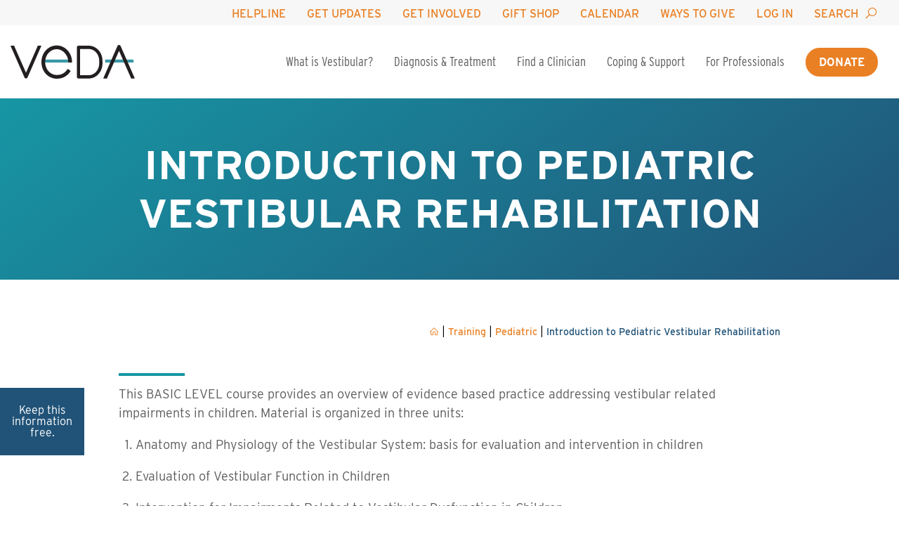

--- FILE ---
content_type: text/html; charset=UTF-8
request_url: https://vestibular.org/training/introduction-to-pediatric-vestibular-rehabilitation/
body_size: 22678
content:
<!DOCTYPE html>
<html lang="en-US" class="no-js no-webp no-intersection-observer">
<head>
  <meta charset="utf-8">
        <script>
        window.dataLayer = window.dataLayer || [];
        dataLayer.push({"userid":0});
      </script>
      <!-- Google Tag Manager -->
<script>(function(w,d,s,l,i){w[l]=w[l]||[];w[l].push({'gtm.start':
new Date().getTime(),event:'gtm.js'});var f=d.getElementsByTagName(s)[0],
j=d.createElement(s),dl=l!='dataLayer'?'&l='+l:'';j.async=true;j.src=
'https://www.googletagmanager.com/gtm.js?id='+i+dl;f.parentNode.insertBefore(j,f);
})(window,document,'script','dataLayer','GTM-MXMQS33');</script>
<!-- End Google Tag Manager -->
    
  <title>Introduction to Pediatric Vestibular Rehabilitation - Vestibular Disorders Association</title>
<link data-rocket-prefetch href="https://www.google-analytics.com" rel="dns-prefetch">
<link data-rocket-prefetch href="https://www.googletagmanager.com" rel="dns-prefetch">
<link data-rocket-prefetch href="https://www.gstatic.com" rel="dns-prefetch">
<link data-rocket-prefetch href="https://p.typekit.net" rel="dns-prefetch">
<link data-rocket-prefetch href="https://use.typekit.net" rel="dns-prefetch">
<link data-rocket-prefetch href="https://cdnjs.cloudflare.com" rel="dns-prefetch">
<link data-rocket-prefetch href="https://cdn.jsdelivr.net" rel="dns-prefetch">
<link data-rocket-prefetch href="https://acsbapp.com" rel="dns-prefetch">
<link data-rocket-prefetch href="https://www.google.com" rel="dns-prefetch">
  <meta http-equiv="x-ua-compatible" content="ie=edge">
  <meta name="viewport" content="width=device-width, initial-scale=1">
  <meta name="theme-color" content="#1796a4">

  <style type="text/css">html{--base-url:"https://vestibular.org"}</style>

  <meta name='robots' content='index, follow, max-image-preview:large, max-snippet:-1, max-video-preview:-1' />
	<style>img:is([sizes="auto" i], [sizes^="auto," i]) { contain-intrinsic-size: 3000px 1500px }</style>
	<link rel='dns-prefetch' href='//cdn.jsdelivr.net' />
<link rel='dns-prefetch' href='//cdnjs.cloudflare.com' />
<link rel='dns-prefetch' href='//use.typekit.net' />

<link rel='preconnect' href='https://cdn.jsdelivr.net' />
<link rel='preconnect' href='https://cdnjs.cloudflare.com' />
<link rel='preconnect' href='https://use.typekit.net' />
<script type="text/javascript">!function(e){"use strict";const n=e.documentElement;function o(e,n){n.className=n.className.replace(new RegExp("\\bno-"+e+"\\b"),e)}window.addEventListener("DOMContentLoaded",(function(n){o("js",e.body)}));const t=new Image;t.src="[data-uri]",t.onload=t.onerror=function(){2===this.height&&o("webp",n)},"IntersectionObserver"in window&&o("intersection-observer",n)}(document);</script><link rel="preload" href="https://p.typekit.net/p.css?s=1&k=gfj8ulv&ht=tk&f=31141.31142.31144.31145.31162&a=553657&app=typekit&e=css" as="style"><link rel="preload" href="https://use.typekit.net/af/e5199f/00000000000000003b9ae7f4/27/l?primer=7cdcb44be4a7db8877ffa5c0007b8dd865b3bbc383831fe2ea177f62257a9191&#038;fvd=n4&#038;v=3" as="font" type="font/woff2" crossorigin><link rel="preload" href="https://use.typekit.net/af/20ad3a/00000000000000003b9ae7f7/27/l?primer=7cdcb44be4a7db8877ffa5c0007b8dd865b3bbc383831fe2ea177f62257a9191&#038;fvd=n5&#038;v=3" as="font" type="font/woff2" crossorigin><link rel="preload" href="https://use.typekit.net/af/630ec8/00000000000000003b9ae7f8/27/l?primer=7cdcb44be4a7db8877ffa5c0007b8dd865b3bbc383831fe2ea177f62257a9191&#038;fvd=n7&#038;v=3" as="font" type="font/woff2" crossorigin><link rel="preload" href="https://use.typekit.net/af/e2f97c/00000000000000003b9ae809/27/l?primer=7cdcb44be4a7db8877ffa5c0007b8dd865b3bbc383831fe2ea177f62257a9191&#038;fvd=n4&#038;v=3" as="font" type="font/woff2" crossorigin><link rel="preload" href="https://cdnjs.cloudflare.com/ajax/libs/line-awesome/1.3.0/line-awesome/fonts/la-solid-900.woff2" as="font" type="font/woff2" crossorigin>
	<!-- This site is optimized with the Yoast SEO plugin v26.5 - https://yoast.com/wordpress/plugins/seo/ -->
	<link rel="canonical" href="https://vestibular.org/training/introduction-to-pediatric-vestibular-rehabilitation/" />
	<meta property="og:locale" content="en_US" />
	<meta property="og:type" content="article" />
	<meta property="og:title" content="Introduction to Pediatric Vestibular Rehabilitation - Vestibular Disorders Association" />
	<meta property="og:description" content="This BASIC LEVEL course provides an overview of evidence based practice addressing vestibular related impairments in children. Material is organized in three units: Anatomy and Physiology of the Vestibular System: basis for evaluation and intervention in children Evaluation of Vestibular Function in Children Intervention for Impairments Related to Vestibular Dysfunction in Children. Additional resources for vestibular rehabilitation materials, to include references within juried, peer reviewed journals, will be provided. APPROXIMATELY 9 HOURS are needed to complete all units and testing. Continuing education has been approved for physical therapists in Florida (10.5 CEHs 120018325), TX(52084A 9 CCUs) New Jersey (9.0 CE credits #379-2012), GA(0.9 CEUs) and California(0.9CEUs;10-750). Participants are encouraged to check requirements with their local state licensing agency to assure that proper credit is received. Objectives: Following successful completion of the course, the participant will:  Identify the anatomical and physiological mechanisms underlying impairments related to vestibular dysfunction in children.  Describe appropriate clinical tests of vestibular [&hellip;]" />
	<meta property="og:url" content="https://vestibular.org/training/introduction-to-pediatric-vestibular-rehabilitation/" />
	<meta property="og:site_name" content="Vestibular Disorders Association" />
	<meta property="article:modified_time" content="2023-05-23T23:21:18+00:00" />
	<meta name="twitter:card" content="summary_large_image" />
	<meta name="twitter:label1" content="Est. reading time" />
	<meta name="twitter:data1" content="1 minute" />
	<script type="application/ld+json" class="yoast-schema-graph">{"@context":"https://schema.org","@graph":[{"@type":"WebPage","@id":"https://vestibular.org/training/introduction-to-pediatric-vestibular-rehabilitation/","url":"https://vestibular.org/training/introduction-to-pediatric-vestibular-rehabilitation/","name":"Introduction to Pediatric Vestibular Rehabilitation - Vestibular Disorders Association","isPartOf":{"@id":"https://vestibular.org/#website"},"datePublished":"2020-05-01T23:54:55+00:00","dateModified":"2023-05-23T23:21:18+00:00","breadcrumb":{"@id":"https://vestibular.org/training/introduction-to-pediatric-vestibular-rehabilitation/#breadcrumb"},"inLanguage":"en-US","potentialAction":[{"@type":"ReadAction","target":["https://vestibular.org/training/introduction-to-pediatric-vestibular-rehabilitation/"]}]},{"@type":"BreadcrumbList","@id":"https://vestibular.org/training/introduction-to-pediatric-vestibular-rehabilitation/#breadcrumb","itemListElement":[{"@type":"ListItem","position":1,"name":"Home","item":"https://vestibular.org/"},{"@type":"ListItem","position":2,"name":"Training","item":"https://vestibular.org/training/"},{"@type":"ListItem","position":3,"name":"Introduction to Pediatric Vestibular Rehabilitation"}]},{"@type":"WebSite","@id":"https://vestibular.org/#website","url":"https://vestibular.org/","name":"Vestibular Disorders Association","description":"","publisher":{"@id":"https://vestibular.org/#organization"},"potentialAction":[{"@type":"SearchAction","target":{"@type":"EntryPoint","urlTemplate":"https://vestibular.org/?s={search_term_string}"},"query-input":{"@type":"PropertyValueSpecification","valueRequired":true,"valueName":"search_term_string"}}],"inLanguage":"en-US"},{"@type":"Organization","@id":"https://vestibular.org/#organization","name":"Vestibular Disorders Association","url":"https://vestibular.org/","logo":{"@type":"ImageObject","inLanguage":"en-US","@id":"https://vestibular.org/#/schema/logo/image/","url":"https://vestibular.org/wp-content/uploads/2020/09/VEDA_color_Aqua_tagline-for-header.png","contentUrl":"https://vestibular.org/wp-content/uploads/2020/09/VEDA_color_Aqua_tagline-for-header.png","width":353,"height":150,"caption":"Vestibular Disorders Association"},"image":{"@id":"https://vestibular.org/#/schema/logo/image/"}}]}</script>
	<!-- / Yoast SEO plugin. -->


    <style type="text/css" id="critical-css-training">
    .h1,.h2,.h3,.h4,.h5,.h6,h1,h2,h3,h4,h5,h6{page-break-after:avoid}ol li>ol li>ol li>ul,ol li>ol li>ul li>ul,ol li>ul li>ol li>ul,ol li>ul li>ul li>ul,ul,ul li>ol li>ol li>ul,ul li>ol li>ul li>ul,ul li>ul li>ol li>ul,ul li>ul li>ul li>ul{list-style-type:disc}blockquote,q{quotes:none}article,aside,details,figcaption,figure,footer,header,hgroup,iframe,main,menu,nav,section,svg{display:block}.button-alt,button,html input[type=button],input[type=reset],input[type=submit]{cursor:pointer}*,.button:focus,a:active,a:focus,a:hover,button:focus{outline:0}table{border-spacing:0}.button-alt,p.notice,table caption{text-align:center}.embed-container,.fl-embed-video{position:relative;overflow:hidden}#sitewide-cta>:last-child,blockquote p:last-of-type{margin-bottom:0}a,abbr,acronym,address,applet,article,aside,audio,b,big,blockquote,body,canvas,caption,center,cite,code,dd,del,details,dfn,div,dl,dt,em,embed,fieldset,figcaption,figure,footer,form,h1,h2,h3,h4,h5,h6,header,hgroup,html,i,iframe,img,ins,kbd,label,legend,li,mark,menu,nav,object,ol,output,p,pre,q,ruby,s,samp,section,small,span,strike,strong,sub,summary,sup,table,tbody,td,tfoot,th,thead,time,tr,tt,u,ul,var,video{margin:0;padding:0;border:0;font-size:100%;font:inherit;vertical-align:baseline}.button-alt,.button-alt span,.h1,h1{font-weight:700;text-transform:uppercase}.wp-caption p,dfn,em,p.notice,table caption{font-style:italic}body{line-height:1}.h1,.h2,.h3,.h4,.h5,.h6,h1,h2,h3,h4,h5,h6{line-height:1.2}blockquote:after,blockquote:before,q:after,q:before{content:"";content:none}.container{max-width:1550px;margin:0 auto;padding:0 15px}.wp-caption,iframe,img,svg,table.figure{max-width:100%}.button-alt{border:3px solid transparent;border-radius:22px;padding:8px 16px;display:-webkit-inline-box;display:-webkit-inline-flex;display:-ms-inline-flexbox;display:inline-flex;-webkit-box-align:center;-webkit-align-items:center;-ms-flex-align:center;align-items:center;-webkit-user-select:none;-moz-user-select:none;-ms-user-select:none;user-select:none;-webkit-appearance:none;border:none}.button-alt,.button-alt span{font-size:1em;line-height:1.2}.button-alt i{margin-left:7px;font-size:18px}.button-alt:active,.button-alt:focus,.button-alt:hover{opacity:.7!important}.h1,h1{font-size:2rem;color:#215378;margin:0}.h2,.h3,.h4,.h5,.h6,dl,h2,h3,h4,h5,h6,menu{margin:10px 0}.light .h1,.light h1{color:#fff}.h2,h2{font-size:1.75rem;font-weight:500;color:#1796a4;text-transform:uppercase}.h3,.h4,h3,h4,nav ol li a,nav ul li a{font-weight:400}.light .h2,.light h2{color:#b3e1e8}.h3,h3{font-size:1.5rem;color:#215378;text-transform:none}.h4,.h5,.h6,h4,h5,h6{text-transform:uppercase}.light .h3,.light h3{color:#f4f7e2}.h4,h4{font-size:1.375rem;color:#1796a4}.h5,.h6,b,h5,h6,ol li a,p a,p.notice,strong,table caption,table.figure td a,table.figure th a,ul li a{font-weight:700}.light .h4,.light h4{color:#b3e1e8}.h5,h5{font-size:1.125rem;color:#000}.h6,blockquote p,h6{color:#215378}.light .h5,.light h5{color:#fff}.h6,h6{font-size:1rem}.light .h6,.light h6{color:#b3e1e8}.light p{color:#fff}#sitewide-cta a,a,p.notice{color:#ea8024}.light .button-wrap a.button{border-color:#fff;background:#fff;color:#1796a4}.light .button-wrap a.button:active,.light .button-wrap a.button:hover{color:#1796a4;background:rgba(255,255,255,.7)}.light .button-wrap a.button:focus{border-color:#1796a4}body{font-family:interstate,sans-serif}ol li,p,ul li{font-size:1rem;margin-bottom:1rem;color:#5c5c5c;line-height:1.5;overflow-wrap:break-word}table td,table td li,table td ol,table th,table th li,table th ol{font-size:inherit}ol ol,ol ul,ul ol,ul ul{margin-top:1.125rem}ol{list-style-type:decimal}ol li>ul,ul li>ul{list-style-type:circle}ol li>ol,ul li>ol{list-style-type:lower-latin}ol li>ol li>ul,ol li>ul li>ul,ul li>ol li>ul,ul li>ul li>ul{list-style-type:square}ol li>ol li>ol,ol li>ul li>ol,ul li>ol li>ol,ul li>ul li>ol{list-style-type:lower-roman}ol li>ol li>ol li>ol,ol li>ol li>ul li>ol,ol li>ul li>ol li>ol,ol li>ul li>ul li>ol,ul li>ol li>ol li>ol,ul li>ol li>ul li>ol,ul li>ul li>ol li>ol,ul li>ul li>ul li>ol{list-style-type:decimal}p.notice{font-size:150%;clear:both}blockquote p:first-of-type{margin-top:0}table.figure{float:none;clear:right;border:1px solid #5c5c5c;margin:0 auto 1.125em}table.figure td,table.figure th{padding:.25rem .5rem;line-height:1.5;color:#5c5c5c;font-size:1em}table.figure td br,table.figure th br{display:inline}a:active,a:focus,a:hover{color:rgba(234,128,36,.7)}*,* *{-webkit-box-sizing:border-box;box-sizing:border-box}*{-webkit-tap-highlight-color:transparent;-webkit-tap-highlight-color:transparent;-webkit-transition-duration:0s!important;transition-duration:0s!important}::-moz-selection{background:#000;color:#fff}::selection{background:#000;color:#fff}::-moz-selection{background:#000;color:#fff}a{text-decoration:none}abbr[title]{border-bottom:1px dotted}blockquote{margin:20px 0;padding:10px 20px;border-left:5px solid #e2e2e2}hr{height:1px;margin-top:16px;margin-bottom:16px;background-color:rgba(92,92,92,.25);border:none;clear:both}mark{background:#ff0;color:#000}code,kbd,pre,samp{font-family:monospace,serif;font-size:1em}pre{white-space:pre;white-space:pre-wrap;word-wrap:break-word}q:after,q:before{content:"";content:none}small{font-size:80%}a.reference,sub,sup{font-size:75%;line-height:0;position:relative;vertical-align:baseline}a.reference,sup{top:-.5em}.embed-container embed,.embed-container iframe,.embed-container object,.fl-embed-video iframe{position:absolute;top:0;width:100%;height:100%;left:0}sub{bottom:-.25em}dd{margin:0 0 0 40px}menu{padding:0 0 0 40px}nav ol,nav ul{list-style:none}nav ol li,nav ul li{margin-bottom:0;font-size:inherit;line-height:1}ol,ul{margin:0;padding:0 0 0 1.5rem}img{border:0;-ms-interpolation-mode:bicubic;backface-visibility:hidden;-webkit-backface-visibility:hidden}iframe{margin:0 auto}figure,form{margin:0}fieldset{border:1px solid silver;margin:0 2px;padding:.35em .625em .75em}legend{border:0;padding:0;white-space:normal}button,input,select,textarea{font-size:100%;margin:0;vertical-align:baseline}button,input{line-height:normal}button,select{text-transform:none}button[disabled],html input[disabled]{cursor:default}input[type=checkbox],input[type=radio]{-webkit-box-sizing:border-box;box-sizing:border-box;padding:0}input[type=search]{-webkit-box-sizing:content-box;box-sizing:content-box}input[type=search]::-webkit-search-cancel-button,input[type=search]::-webkit-search-decoration{-webkit-appearance:none}button::-moz-focus-inner,input::-moz-focus-inner{border:0;padding:0}textarea{overflow:auto;vertical-align:top}.button:not(.wp-hide-pw),.fl-builder-content .fl-button-wrap a.fl-button,.fl-builder-content .fl-button-wrap a.fl-button:visited,a[role=button],a[role=button]:visited,input[type=submit]{border:3px solid #ea8024;border-radius:22px;padding:8px 16px;cursor:pointer;display:-webkit-inline-box;display:-webkit-inline-flex;display:-ms-inline-flexbox;display:inline-flex;-webkit-box-align:center;-webkit-align-items:center;-ms-flex-align:center;align-items:center;text-align:center;-webkit-user-select:none;-moz-user-select:none;-ms-user-select:none;user-select:none;-webkit-appearance:none;background:#ea8024;color:#fff;margin-bottom:1.125em}.button:not(.wp-hide-pw),.button:not(.wp-hide-pw) span,.fl-builder-content .fl-button-wrap a.fl-button,.fl-builder-content .fl-button-wrap a.fl-button span,.fl-builder-content .fl-button-wrap a.fl-button:visited,.fl-builder-content .fl-button-wrap a.fl-button:visited span,a[role=button],a[role=button] span,a[role=button]:visited,a[role=button]:visited span,input[type=submit],input[type=submit] span{font-size:1em;line-height:1.2;font-weight:700;text-transform:uppercase}.button:not(.wp-hide-pw):active,.button:not(.wp-hide-pw):hover,.fl-builder-content .fl-button-wrap a.fl-button:active,.fl-builder-content .fl-button-wrap a.fl-button:hover,.fl-builder-content .fl-button-wrap a.fl-button:visited:active,.fl-builder-content .fl-button-wrap a.fl-button:visited:hover,a[role=button]:active,a[role=button]:hover,a[role=button]:visited:active,a[role=button]:visited:hover,input[type=submit]:active,input[type=submit]:hover{color:#fff;background:rgba(234,128,36,.7);border-color:rgba(234,128,36,0)}.button:not(.wp-hide-pw):focus,.fl-builder-content .fl-button-wrap a.fl-button:focus,.fl-builder-content .fl-button-wrap a.fl-button:visited:focus,a[role=button]:focus,a[role=button]:visited:focus,input[type=submit]:focus{border-color:#1796a4}.button:not(.wp-hide-pw) *,.fl-builder-content .fl-button-wrap a.fl-button *,.fl-builder-content .fl-button-wrap a.fl-button:visited *,a[role=button] *,a[role=button]:visited *,input[type=submit] *{color:inherit}.button:not(.wp-hide-pw).disabled,.button:not(.wp-hide-pw)[disabled],.fl-builder-content .fl-button-wrap a.fl-button.disabled,.fl-builder-content .fl-button-wrap a.fl-button:visited.disabled,.fl-builder-content .fl-button-wrap a.fl-button:visited[disabled],.fl-builder-content .fl-button-wrap a.fl-button[disabled],a[role=button].disabled,a[role=button]:visited.disabled,a[role=button]:visited[disabled],a[role=button][disabled],input[type=submit].disabled,input[type=submit][disabled]{border-color:transparent;background-image:none;opacity:.4;cursor:not-allowed;-webkit-box-shadow:none;box-shadow:none}.button::-moz-focus-inner,button::-moz-focus-inner{padding:0;border:0}table{border-collapse:collapse;empty-cells:show}main table{display:block;overflow-x:auto}table caption{color:#5c5c5c;padding:.25em}table td,table th{border:1px solid #215378;margin:0;overflow:visible;padding:.25rem;line-height:1.2;color:#5c5c5c}#sitewide-cta a.button,#sitewide-cta a.button span,.hero-basic--search a.button,.hero-basic--search a.button span,.hero-basic--search button,.hero-basic--search button span,.hero-basic--search input[type=button],.hero-basic--search input[type=button] span,.hero-basic--search input[type=reset],.hero-basic--search input[type=reset] span,.hero-basic--search input[type=submit],.hero-basic--search input[type=submit] span,form a.button,form a.button span,form button,form button span,form input[type=button],form input[type=button] span,form input[type=reset],form input[type=reset] span,form input[type=submit],form input[type=submit] span,form.form-search button,form.form-search button span{font-size:1em;line-height:1.2;font-weight:700;text-transform:uppercase}table th{font-weight:700}table thead{background:#215378;color:#fff;text-align:left;vertical-align:bottom}.page-404,.wp-caption{text-align:center}table td{background-color:transparent}table td,table th,table tr{page-break-inside:avoid}.table-bordered td{border-bottom:1px solid #cbcbcb}.table-bordered tbody>tr:last-child td{border-bottom-width:0}.table-horizontal td,.table-horizontal th{border-width:0 0 1px;border-bottom:1px solid #cbcbcb}.table-horizontal tbody>tr:last-child td{border-bottom-width:0}img{height:auto}.embed-container{padding-bottom:56.25%;max-width:100%;height:auto}.aligncenter{margin:15px auto;display:block}.alignleft,.alignright{float:none;margin:15px auto;display:block}table.aligncenter,table.alignleft,table.alignright{display:table;width:100%}.wp-caption{background:#fff;padding:5px}.wp-caption p{margin:10px 0}.post-nav{overflow:hidden;margin:0 0 25px;float:none}.post-nav .pager{padding:0;display:block}.post-nav .pager li a{padding:0 5px}.post-nav .pager li.previous{float:left}.post-nav .pager li.next{float:right}.flex{display:-webkit-box;display:-webkit-flex;display:-ms-flexbox;display:flex}.shared-counts-wrap{margin:0;padding:1rem}.shared-counts-wrap.style-icon .shared-counts-button .shared-counts-icon-label .shared-counts-icon{width:auto;height:auto;line-height:1;padding:.875rem}.shared-counts-wrap.style-icon .shared-counts-button .shared-counts-icon-label .shared-counts-icon svg{width:1.25rem;height:1.25rem}.fl-embed-video{display:block;width:100%;padding:0}.fl-embed-video:before{display:block;content:"";padding-bottom:56.25%}.fl-embed-video iframe{border:0}.hero-basic--search input,.hero-basic--search select,.hero-basic--search textarea,form input,form select,form textarea{height:2.5rem;padding:0 .25rem;border-radius:0;border:1px solid #215378;border-left:3px solid #215378;background-color:#fff}.hero-basic--search input:disabled,.hero-basic--search input[disabled],.hero-basic--search input[readonly],.hero-basic--search select:disabled,.hero-basic--search select[disabled],.hero-basic--search select[readonly],.hero-basic--search textarea:disabled,.hero-basic--search textarea[disabled],.hero-basic--search textarea[readonly],form input:disabled,form input[disabled],form input[readonly],form select:disabled,form select[disabled],form select[readonly],form textarea:disabled,form textarea[disabled],form textarea[readonly]{background-color:#eee}.hero-basic--search input:disabled,.hero-basic--search input[disabled],.hero-basic--search select:disabled,.hero-basic--search select[disabled],.hero-basic--search textarea:disabled,.hero-basic--search textarea[disabled],form input:disabled,form input[disabled],form select:disabled,form select[disabled],form textarea:disabled,form textarea[disabled]{cursor:not-allowed}.hero-basic--search input[type=file],form input[type=file]{padding:.313rem .25rem .25rem}.hero-basic--search input[type=checkbox],.hero-basic--search input[type=radio],form input[type=checkbox],form input[type=radio]{height:auto;padding:0;border:none}.hero-basic--search select[multiple],.hero-basic--search textarea,form select[multiple],form textarea{height:auto;padding:.25rem}.hero-basic--search a.button,.hero-basic--search button,.hero-basic--search input[type=button],.hero-basic--search input[type=reset],.hero-basic--search input[type=submit],form a.button,form button,form input[type=button],form input[type=reset],form input[type=submit]{height:auto;padding:8px 16px;border:3px solid #ea8024;border-radius:22px;cursor:pointer;display:-webkit-inline-box;display:-webkit-inline-flex;display:-ms-inline-flexbox;display:inline-flex;-webkit-box-align:center;-webkit-align-items:center;-ms-flex-align:center;align-items:center;text-align:center;-webkit-user-select:none;-moz-user-select:none;-ms-user-select:none;user-select:none;-webkit-appearance:none;background:#ea8024;color:#fff;margin-bottom:1.125em}.hero-basic--search a.button:active,.hero-basic--search a.button:hover,.hero-basic--search button:active,.hero-basic--search button:hover,.hero-basic--search input[type=button]:active,.hero-basic--search input[type=button]:hover,.hero-basic--search input[type=reset]:active,.hero-basic--search input[type=reset]:hover,.hero-basic--search input[type=submit]:active,.hero-basic--search input[type=submit]:hover,form a.button:active,form a.button:hover,form button:active,form button:hover,form input[type=button]:active,form input[type=button]:hover,form input[type=reset]:active,form input[type=reset]:hover,form input[type=submit]:active,form input[type=submit]:hover{color:#fff;background:rgba(234,128,36,.7);border-color:rgba(234,128,36,0)}.hero-basic--search a.button:focus,.hero-basic--search button:focus,.hero-basic--search input[type=button]:focus,.hero-basic--search input[type=reset]:focus,.hero-basic--search input[type=submit]:focus,form a.button:focus,form button:focus,form input[type=button]:focus,form input[type=reset]:focus,form input[type=submit]:focus{border-color:#1796a4}.hero-basic--search a.button *,.hero-basic--search button *,.hero-basic--search input[type=button] *,.hero-basic--search input[type=reset] *,.hero-basic--search input[type=submit] *,form a.button *,form button *,form input[type=button] *,form input[type=reset] *,form input[type=submit] *{color:inherit}.hero-basic--search a.button.disabled,.hero-basic--search a.button[disabled],.hero-basic--search button.disabled,.hero-basic--search button[disabled],.hero-basic--search input[type=button].disabled,.hero-basic--search input[type=button][disabled],.hero-basic--search input[type=reset].disabled,.hero-basic--search input[type=reset][disabled],.hero-basic--search input[type=submit].disabled,.hero-basic--search input[type=submit][disabled],form a.button.disabled,form a.button[disabled],form button.disabled,form button[disabled],form input[type=button].disabled,form input[type=button][disabled],form input[type=reset].disabled,form input[type=reset][disabled],form input[type=submit].disabled,form input[type=submit][disabled]{border-color:transparent;background-image:none;opacity:.4;cursor:not-allowed;-webkit-box-shadow:none;box-shadow:none}#sitewide-cta a.button,form.form-search button{cursor:pointer;display:-webkit-inline-box;display:-webkit-inline-flex;display:-ms-inline-flexbox;display:inline-flex;-webkit-box-align:center;-webkit-align-items:center;-ms-flex-align:center;align-items:center;text-align:center;-webkit-user-select:none;-moz-user-select:none;-ms-user-select:none;user-select:none;-webkit-appearance:none}.hero-basic--search select,form select{min-width:200px}.hero-basic--search .button.wp-hide-pw,form .button.wp-hide-pw{height:2.5rem;width:2.5rem;vertical-align:top}input[type=text]{width:80%}input[type=text].hasDatepicker{width:200px}form.form-search button{border:3px solid #ea8024;border-radius:22px;padding:8px 16px;background:#ea8024;color:#fff}form.form-search button:active,form.form-search button:hover{color:#fff;background:rgba(234,128,36,.7);border-color:rgba(234,128,36,0)}#sitewide-cta a.button:focus,form.form-search button:focus{border-color:#1796a4}form.form-search button *{color:inherit}form.form-search button.disabled,form.form-search button[disabled]{border-color:transparent;background-image:none;opacity:.4;cursor:not-allowed;-webkit-box-shadow:none;box-shadow:none}.banner-menu-sticky{position:-webkit-sticky;position:sticky;left:0;bottom:3rem;width:100%;height:0}.banner-menu-sticky a{display:block;font-weight:400;padding:1rem;width:100%;position:absolute;color:#fff;background:#215378;text-align:center}#sitewide-cta{padding:.5rem;margin:0;background-color:#215378;color:#fff}#sitewide-cta p{color:#fff}#sitewide-cta a.button{border:3px solid #fff;border-radius:22px;padding:.25rem .75rem;background:#fff;color:#1796a4;margin:.25rem}#sitewide-cta a.button:active,#sitewide-cta a.button:hover{color:#1796a4;background:rgba(255,255,255,.7)}#sitewide-cta a.button:active,#sitewide-cta a.button:hover{border-color:rgba(255,255,255,.4)}#sitewide-cta a.button *{color:inherit}#sitewide-cta a.button.disabled,#sitewide-cta a.button[disabled]{border-color:transparent;background-image:none;opacity:.4;cursor:not-allowed;-webkit-box-shadow:none;box-shadow:none}.navbar-toggle{background:0 0;border:none;float:right;position:absolute;right:15px;top:15px;z-index:10000;display:block}.navbar-toggle .icon-bar{display:block;background:#000;border-radius:5px;height:4px;width:32px;margin-bottom:7px;-webkit-transform:translate(0);-ms-transform:translate(0);transform:translate(0)}.menu-wrap{background:#fff;left:0;top:0;width:100%;z-index:3000;-webkit-box-align:center;-webkit-align-items:center;-ms-flex-align:center;align-items:center;display:-webkit-box;display:-webkit-flex;display:-ms-flexbox;display:flex;position:fixed;height:60px;padding-left:15px}.mobile-brand svg{display:block;width:120px;max-height:33px}.menu-wrap>.wpml-ls{display:block;max-width:calc(100vw - 214px);margin-left:16px}.menu-wrap>.wpml-ls a span{font-size:12px}.top-nav .wpml-ls{display:none}.fl-col-group:after,.fl-col-group:before,.fl-col:after,.fl-col:before,.fl-module-content:after,.fl-module-content:before,.fl-module:after,.fl-module:before,.fl-row-content:after,.fl-row-content:before,.fl-row:after,.fl-row:before{display:table;content:" "}@media (min-width:480px) and (max-width:767px){.h1,h1{font-size:2.5rem}.h2,h2{font-size:1.875rem}.h3,h3{font-size:1.5rem}.h4,h4{font-size:1.375rem}.h5,h5{font-size:1.125rem}.h6,h6{font-size:1rem}}@media (min-width:480px){table.figure{max-width:40%;float:right;margin:0 0 1.125em 1.125em}}@media (min-width:768px){.h1,h1{font-size:4rem}.h2,h2{font-size:2.625rem}.h3,h3{font-size:2.25rem}.h4,h4{font-size:1.875rem}.h5,h5{font-size:1.5rem}.h6,h6{font-size:1.25rem}ol li,p,ul li{font-size:1.125rem;margin-bottom:1.125rem}ol ol,ol ul,ul ol,ul ul{margin-top:1.125rem}p.notice{clear:none}table.figure td,table.figure th{font-size:1.125em}table.aligncenter,table.alignleft,table.alignright{width:auto}.alignleft{float:left;margin:0 15px 15px 0}.alignright{float:right;margin:0 0 15px 15px}.wp-caption.alignleft,.wp-caption.alignright{max-width:50%}}@media (min-width:1024px){.menu-wrap .nav-search-form form button:after,.top-nav ul li.nav-search a:after{display:inline-block;font-family:"Line Awesome Free";font-weight:900;font-style:normal;font-variant:normal;text-rendering:auto;-moz-osx-font-smoothing:grayscale;-webkit-font-smoothing:antialiased;font-size:20px}.main-nav,.top-nav nav{max-width:1550px;margin:0 auto}.banner-menu-sticky{width:120px;bottom:calc(3rem + 16.67%)}.banner-menu-sticky a{display:-webkit-box;display:-webkit-flex;display:-ms-flexbox;display:flex;height:6rem;-webkit-box-align:center;-webkit-align-items:center;-ms-flex-align:center;align-items:center}.menu-wrap>.wpml-ls,.mobile-brand svg,.navbar-toggle{display:none}.menu-wrap{display:block;position:static;height:auto;padding-left:0}.main-nav,.menu-wrap nav ul{display:-webkit-box;display:-webkit-flex;display:-ms-flexbox;display:flex;-webkit-box-align:center;-webkit-align-items:center;-ms-flex-align:center;align-items:center}.top-nav .wpml-ls{display:block;float:left;padding:0;border:0;width:auto}.top-nav .wpml-ls .wpml-ls-current-language a{border:0;background:0 0}.top-nav .wpml-ls .wpml-ls-sub-menu{background:#fff;border:1px solid #ea8024;border-top-width:4px;margin:.5rem;min-width:15rem}.menu-wrap .brand{margin-right:auto}.menu-wrap .brand svg{height:48px}.menu-wrap .nav-search-form{display:none;background:#ea8024}.menu-wrap .nav-search-form.show{display:block}.menu-wrap .nav-search-form form{text-align:right}.menu-wrap .nav-search-form form input{border:4px solid #ea8024;width:20em}.menu-wrap .nav-search-form form button{margin:0}.menu-wrap .nav-search-form form button:after{line-height:1;content:"\f061";margin-left:7px}.menu-wrap nav ul li{padding-left:15px;padding-right:15px;position:relative;text-align:center}.menu-wrap nav ul li.current-menu-item>a{color:#ea8024;font-weight:500}.top-nav{background-color:#f7f7f7}.top-nav nav{padding:0 15px}.top-nav ul{-webkit-box-pack:end;-webkit-justify-content:flex-end;-ms-flex-pack:end;justify-content:flex-end}.top-nav ul li a{display:inline-block;font-weight:500;text-transform:uppercase;border-top:4px solid transparent;padding-top:8px;padding-bottom:8px}.top-nav ul li a:active,.top-nav ul li a:focus,.top-nav ul li a:hover{border-top-color:#ea8024;opacity:.7}.top-nav ul li.nav-search a:after{content:"\f002";line-height:0;margin-left:8px;color:#ea8024;position:relative;top:1px;width:20px}.top-nav ul li.nav-search a:after:active,.top-nav ul li.nav-search a:after:focus,.top-nav ul li.nav-search a:after:hover{color:rgba(234,128,36,.7)}.main-nav{padding:20px 15px}.main-nav ul{height:64px}.main-nav ul li a{color:#5c5c5c;font-size:1.25em}.main-nav ul li a:active,.main-nav ul li a:focus,.main-nav ul li a:hover{opacity:.6;color:rgba(92,92,92,.75)}.main-nav ul li:not(.nav-button) a{font-family:interstate-condensed,sans-serif;font-stretch:condensed}.main-nav ul li.nav-button a{border:3px solid #ea8024;border-radius:22px;padding:8px 16px;cursor:pointer;display:-webkit-inline-box;display:-webkit-inline-flex;display:-ms-inline-flexbox;display:inline-flex;-webkit-box-align:center;-webkit-align-items:center;-ms-flex-align:center;align-items:center;text-align:center;-webkit-user-select:none;-moz-user-select:none;-ms-user-select:none;user-select:none;-webkit-appearance:none;background:#ea8024;color:#fff}.main-nav ul li.nav-button a,.main-nav ul li.nav-button a span{font-size:1em;line-height:1.2;font-weight:700;text-transform:uppercase}.main-nav ul li.nav-button a:active,.main-nav ul li.nav-button a:hover{color:#fff;background:rgba(234,128,36,.7);border-color:rgba(234,128,36,0)}.main-nav ul li.nav-button a:focus{border-color:#1796a4}.main-nav ul li.nav-button a *{color:inherit}.main-nav ul li.nav-button a.disabled,.main-nav ul li.nav-button a[disabled]{border-color:transparent;background-image:none;opacity:.4;cursor:not-allowed;-webkit-box-shadow:none;box-shadow:none}}@media (min-width:1024px) and (min-width:1366px){.menu-wrap .brand svg{height:64px}}@media (min-width:1024px) and (max-width:1365px){.main-nav ul li a{font-size:1.125em}}@media (min-width:1366px){.wp-caption.alignleft,.wp-caption.alignright{max-width:33%}}@media (max-width:1023px){#mobile-nav-toggle-tracker,#mobile-nav-toggle-tracker:checked~.navbar-toggle .close,#mobile-nav-toggle-tracker~.navbar-toggle .open,.menu-wrap .brand,.menu-wrap .top-nav .nav-search,.mobile-nav{display:none}#top{padding-top:60px}[id],[name]{scroll-margin-top:60px}#mobile-nav-toggle-tracker~.navbar-toggle{-webkit-user-select:none;-moz-user-select:none;-ms-user-select:none;user-select:none;cursor:pointer}#mobile-nav-toggle-tracker~.navbar-toggle .close{display:inline}#mobile-nav-toggle-tracker:checked~.navbar-toggle .open{display:inline}#mobile-nav-toggle-tracker:checked~.mobile-nav{display:-webkit-box;display:-webkit-flex;display:-ms-flexbox;display:flex}#mobile-nav-toggle-tracker:checked~.navbar-toggle .icon-bar:first-child{-webkit-transform:translate(0,12px) rotate(46deg);-ms-transform:translate(0,12px) rotate(46deg);transform:translate(0,12px) rotate(46deg)}#mobile-nav-toggle-tracker:checked~.navbar-toggle .icon-bar:nth-child(2){opacity:0}#mobile-nav-toggle-tracker:checked~.navbar-toggle .icon-bar:last-child{-webkit-transform:translate(0,-10px) rotate(-46deg);-ms-transform:translate(0,-10px) rotate(-46deg);transform:translate(0,-10px) rotate(-46deg)}.menu-wrap .nav-search-form{-webkit-box-ordinal-group:1;-webkit-order:0;-ms-flex-order:0;order:0;background:#b3e1e8}.menu-wrap .nav-search-form form{-webkit-box-align:stretch;-webkit-align-items:stretch;-ms-flex-align:stretch;align-items:stretch;-webkit-box-pack:start;-webkit-justify-content:flex-start;-ms-flex-pack:start;justify-content:flex-start;display:-webkit-box;display:-webkit-flex;display:-ms-flexbox;display:flex;-webkit-box-orient:horizontal;-webkit-box-direction:normal;-webkit-flex-flow:row nowrap;-ms-flex-flow:row nowrap;flex-flow:row nowrap;padding:.25rem}.menu-wrap .nav-search-form form input{width:auto;-webkit-flex-basis:100%;-ms-flex-preferred-size:100%;flex-basis:100%}.menu-wrap .nav-search-form form button{font-family:interstate,sans-serif;margin-left:.25rem;margin-bottom:0}.menu-wrap .top-nav{-webkit-box-ordinal-group:3;-webkit-order:2;-ms-flex-order:2;order:2}.menu-wrap .main-nav{-webkit-box-ordinal-group:2;-webkit-order:1;-ms-flex-order:1;order:1}.mobile-nav{background:rgba(0,0,0,.5);clear:both;left:0;position:absolute;top:60px;width:100%;height:calc(100vh - 60px);z-index:9999;overflow-y:scroll;-webkit-box-orient:vertical;-webkit-box-direction:normal;-webkit-flex-direction:column;-ms-flex-direction:column;flex-direction:column}.open .mobile-nav{display:-webkit-box;display:-webkit-flex;display:-ms-flexbox;display:flex}.mobile-nav>div:not(:last-child){border-bottom:2px solid #fff}.mobile-nav ul{margin:0;padding:0;text-align:left}.mobile-nav ul li{display:block;position:relative;margin:0;border-bottom:1px solid #fff}.mobile-nav ul li>a{color:#000;display:block;font-size:1em;line-height:1.2;font-weight:500;letter-spacing:.45px;margin:0;padding:15px 25px;background-color:#b3e1e8}.mobile-nav ul li>a:focus,.mobile-nav ul li>a:hover{background-color:#215378;color:#fff}.mobile-nav ul li.nav-button.current-menu-item>a,.mobile-nav ul li.nav-button>a{background-color:#ea8024;color:#fff}.mobile-nav ul li.current-menu-item>a{background-color:#1796a4;color:#fff}}@media only screen and (max-width:1023px){#mobile-nav-toggle-tracker~.mobile-nav{display:none}}@media only print{.h1,h1{font-size:24pt}.h2,h2{font-size:20pt}.h3,.h4,h3,h4{font-size:16pt}.h5,h5{font-size:14pt}.h6,h6,ol li,p,ul li{font-size:12pt}ol li,p,ul li{margin-bottom:12pt}a:not([href^="#"])[href*="://"]::after{content:" <" attr(href) ">";font-weight:400;text-transform:none!important}a:not([href^="#"])[href^="/"]::after{content:" <" var(--base-url) attr(href) ">";font-weight:400;text-transform:none!important}table.aligncenter,table.alignleft,table.alignright{width:auto}.banner-menu-sticky,.navbar-toggle,.shared-counts-wrap{display:none}.menu-wrap{position:static}.menu-wrap a::after{content:""!important}#top{padding-top:0}}    </style>
    <style id='classic-theme-styles-inline-css' type='text/css'>
/*! This file is auto-generated */
.wp-block-button__link{color:#fff;background-color:#32373c;border-radius:9999px;box-shadow:none;text-decoration:none;padding:calc(.667em + 2px) calc(1.333em + 2px);font-size:1.125em}.wp-block-file__button{background:#32373c;color:#fff;text-decoration:none}
</style>
<style id='bp-login-form-style-inline-css' type='text/css'>
.widget_bp_core_login_widget .bp-login-widget-user-avatar{float:left}.widget_bp_core_login_widget .bp-login-widget-user-links{margin-left:70px}#bp-login-widget-form label{display:block;font-weight:600;margin:15px 0 5px;width:auto}#bp-login-widget-form input[type=password],#bp-login-widget-form input[type=text]{background-color:#fafafa;border:1px solid #d6d6d6;border-radius:0;font:inherit;font-size:100%;padding:.5em;width:100%}#bp-login-widget-form .bp-login-widget-register-link,#bp-login-widget-form .login-submit{display:inline;width:-moz-fit-content;width:fit-content}#bp-login-widget-form .bp-login-widget-register-link{margin-left:1em}#bp-login-widget-form .bp-login-widget-register-link a{filter:invert(1)}#bp-login-widget-form .bp-login-widget-pwd-link{font-size:80%}

</style>
<style id='bp-primary-nav-style-inline-css' type='text/css'>
.buddypress_object_nav .bp-navs{background:#0000;clear:both;overflow:hidden}.buddypress_object_nav .bp-navs ul{margin:0;padding:0}.buddypress_object_nav .bp-navs ul li{list-style:none;margin:0}.buddypress_object_nav .bp-navs ul li a,.buddypress_object_nav .bp-navs ul li span{border:0;display:block;padding:5px 10px;text-decoration:none}.buddypress_object_nav .bp-navs ul li .count{background:#eaeaea;border:1px solid #ccc;border-radius:50%;color:#555;display:inline-block;font-size:12px;margin-left:2px;padding:3px 6px;text-align:center;vertical-align:middle}.buddypress_object_nav .bp-navs ul li a .count:empty{display:none}.buddypress_object_nav .bp-navs ul li.last select{max-width:185px}.buddypress_object_nav .bp-navs ul li.current a,.buddypress_object_nav .bp-navs ul li.selected a{color:#333;opacity:1}.buddypress_object_nav .bp-navs ul li.current a .count,.buddypress_object_nav .bp-navs ul li.selected a .count{background-color:#fff}.buddypress_object_nav .bp-navs ul li.dynamic a .count,.buddypress_object_nav .bp-navs ul li.dynamic.current a .count,.buddypress_object_nav .bp-navs ul li.dynamic.selected a .count{background-color:#5087e5;border:0;color:#fafafa}.buddypress_object_nav .bp-navs ul li.dynamic a:hover .count{background-color:#5087e5;border:0;color:#fff}.buddypress_object_nav .main-navs.dir-navs{margin-bottom:20px}.buddypress_object_nav .bp-navs.group-create-links ul li.current a{text-align:center}.buddypress_object_nav .bp-navs.group-create-links ul li:not(.current),.buddypress_object_nav .bp-navs.group-create-links ul li:not(.current) a{color:#767676}.buddypress_object_nav .bp-navs.group-create-links ul li:not(.current) a:focus,.buddypress_object_nav .bp-navs.group-create-links ul li:not(.current) a:hover{background:none;color:#555}.buddypress_object_nav .bp-navs.group-create-links ul li:not(.current) a[disabled]:focus,.buddypress_object_nav .bp-navs.group-create-links ul li:not(.current) a[disabled]:hover{color:#767676}

</style>
<style id='bp-member-style-inline-css' type='text/css'>
[data-type="bp/member"] input.components-placeholder__input{border:1px solid #757575;border-radius:2px;flex:1 1 auto;padding:6px 8px}.bp-block-member{position:relative}.bp-block-member .member-content{display:flex}.bp-block-member .user-nicename{display:block}.bp-block-member .user-nicename a{border:none;color:currentColor;text-decoration:none}.bp-block-member .bp-profile-button{width:100%}.bp-block-member .bp-profile-button a.button{bottom:10px;display:inline-block;margin:18px 0 0;position:absolute;right:0}.bp-block-member.has-cover .item-header-avatar,.bp-block-member.has-cover .member-content,.bp-block-member.has-cover .member-description{z-index:2}.bp-block-member.has-cover .member-content,.bp-block-member.has-cover .member-description{padding-top:75px}.bp-block-member.has-cover .bp-member-cover-image{background-color:#c5c5c5;background-position:top;background-repeat:no-repeat;background-size:cover;border:0;display:block;height:150px;left:0;margin:0;padding:0;position:absolute;top:0;width:100%;z-index:1}.bp-block-member img.avatar{height:auto;width:auto}.bp-block-member.avatar-none .item-header-avatar{display:none}.bp-block-member.avatar-none.has-cover{min-height:200px}.bp-block-member.avatar-full{min-height:150px}.bp-block-member.avatar-full .item-header-avatar{width:180px}.bp-block-member.avatar-thumb .member-content{align-items:center;min-height:50px}.bp-block-member.avatar-thumb .item-header-avatar{width:70px}.bp-block-member.avatar-full.has-cover{min-height:300px}.bp-block-member.avatar-full.has-cover .item-header-avatar{width:200px}.bp-block-member.avatar-full.has-cover img.avatar{background:#fffc;border:2px solid #fff;margin-left:20px}.bp-block-member.avatar-thumb.has-cover .item-header-avatar{padding-top:75px}.entry .entry-content .bp-block-member .user-nicename a{border:none;color:currentColor;text-decoration:none}

</style>
<style id='bp-members-style-inline-css' type='text/css'>
[data-type="bp/members"] .components-placeholder.is-appender{min-height:0}[data-type="bp/members"] .components-placeholder.is-appender .components-placeholder__label:empty{display:none}[data-type="bp/members"] .components-placeholder input.components-placeholder__input{border:1px solid #757575;border-radius:2px;flex:1 1 auto;padding:6px 8px}[data-type="bp/members"].avatar-none .member-description{width:calc(100% - 44px)}[data-type="bp/members"].avatar-full .member-description{width:calc(100% - 224px)}[data-type="bp/members"].avatar-thumb .member-description{width:calc(100% - 114px)}[data-type="bp/members"] .member-content{position:relative}[data-type="bp/members"] .member-content .is-right{position:absolute;right:2px;top:2px}[data-type="bp/members"] .columns-2 .member-content .member-description,[data-type="bp/members"] .columns-3 .member-content .member-description,[data-type="bp/members"] .columns-4 .member-content .member-description{padding-left:44px;width:calc(100% - 44px)}[data-type="bp/members"] .columns-3 .is-right{right:-10px}[data-type="bp/members"] .columns-4 .is-right{right:-50px}.bp-block-members.is-grid{display:flex;flex-wrap:wrap;padding:0}.bp-block-members.is-grid .member-content{margin:0 1.25em 1.25em 0;width:100%}@media(min-width:600px){.bp-block-members.columns-2 .member-content{width:calc(50% - .625em)}.bp-block-members.columns-2 .member-content:nth-child(2n){margin-right:0}.bp-block-members.columns-3 .member-content{width:calc(33.33333% - .83333em)}.bp-block-members.columns-3 .member-content:nth-child(3n){margin-right:0}.bp-block-members.columns-4 .member-content{width:calc(25% - .9375em)}.bp-block-members.columns-4 .member-content:nth-child(4n){margin-right:0}}.bp-block-members .member-content{display:flex;flex-direction:column;padding-bottom:1em;text-align:center}.bp-block-members .member-content .item-header-avatar,.bp-block-members .member-content .member-description{width:100%}.bp-block-members .member-content .item-header-avatar{margin:0 auto}.bp-block-members .member-content .item-header-avatar img.avatar{display:inline-block}@media(min-width:600px){.bp-block-members .member-content{flex-direction:row;text-align:left}.bp-block-members .member-content .item-header-avatar,.bp-block-members .member-content .member-description{width:auto}.bp-block-members .member-content .item-header-avatar{margin:0}}.bp-block-members .member-content .user-nicename{display:block}.bp-block-members .member-content .user-nicename a{border:none;color:currentColor;text-decoration:none}.bp-block-members .member-content time{color:#767676;display:block;font-size:80%}.bp-block-members.avatar-none .item-header-avatar{display:none}.bp-block-members.avatar-full{min-height:190px}.bp-block-members.avatar-full .item-header-avatar{width:180px}.bp-block-members.avatar-thumb .member-content{min-height:80px}.bp-block-members.avatar-thumb .item-header-avatar{width:70px}.bp-block-members.columns-2 .member-content,.bp-block-members.columns-3 .member-content,.bp-block-members.columns-4 .member-content{display:block;text-align:center}.bp-block-members.columns-2 .member-content .item-header-avatar,.bp-block-members.columns-3 .member-content .item-header-avatar,.bp-block-members.columns-4 .member-content .item-header-avatar{margin:0 auto}.bp-block-members img.avatar{height:auto;max-width:-moz-fit-content;max-width:fit-content;width:auto}.bp-block-members .member-content.has-activity{align-items:center}.bp-block-members .member-content.has-activity .item-header-avatar{padding-right:1em}.bp-block-members .member-content.has-activity .wp-block-quote{margin-bottom:0;text-align:left}.bp-block-members .member-content.has-activity .wp-block-quote cite a,.entry .entry-content .bp-block-members .user-nicename a{border:none;color:currentColor;text-decoration:none}

</style>
<style id='bp-dynamic-members-style-inline-css' type='text/css'>
.bp-dynamic-block-container .item-options{font-size:.5em;margin:0 0 1em;padding:1em 0}.bp-dynamic-block-container .item-options a.selected{font-weight:600}.bp-dynamic-block-container ul.item-list{list-style:none;margin:1em 0;padding-left:0}.bp-dynamic-block-container ul.item-list li{margin-bottom:1em}.bp-dynamic-block-container ul.item-list li:after,.bp-dynamic-block-container ul.item-list li:before{content:" ";display:table}.bp-dynamic-block-container ul.item-list li:after{clear:both}.bp-dynamic-block-container ul.item-list li .item-avatar{float:left;width:60px}.bp-dynamic-block-container ul.item-list li .item{margin-left:70px}

</style>
<style id='bp-online-members-style-inline-css' type='text/css'>
.widget_bp_core_whos_online_widget .avatar-block,[data-type="bp/online-members"] .avatar-block{display:flex;flex-flow:row wrap}.widget_bp_core_whos_online_widget .avatar-block img,[data-type="bp/online-members"] .avatar-block img{margin:.5em}

</style>
<style id='bp-active-members-style-inline-css' type='text/css'>
.widget_bp_core_recently_active_widget .avatar-block,[data-type="bp/active-members"] .avatar-block{display:flex;flex-flow:row wrap}.widget_bp_core_recently_active_widget .avatar-block img,[data-type="bp/active-members"] .avatar-block img{margin:.5em}

</style>
<style id='safe-svg-svg-icon-style-inline-css' type='text/css'>
.safe-svg-cover{text-align:center}.safe-svg-cover .safe-svg-inside{display:inline-block;max-width:100%}.safe-svg-cover svg{fill:currentColor;height:100%;max-height:100%;max-width:100%;width:100%}

</style>
<style id='global-styles-inline-css' type='text/css'>
:root{--wp--preset--aspect-ratio--square: 1;--wp--preset--aspect-ratio--4-3: 4/3;--wp--preset--aspect-ratio--3-4: 3/4;--wp--preset--aspect-ratio--3-2: 3/2;--wp--preset--aspect-ratio--2-3: 2/3;--wp--preset--aspect-ratio--16-9: 16/9;--wp--preset--aspect-ratio--9-16: 9/16;--wp--preset--color--black: #000000;--wp--preset--color--cyan-bluish-gray: #abb8c3;--wp--preset--color--white: #ffffff;--wp--preset--color--pale-pink: #f78da7;--wp--preset--color--vivid-red: #cf2e2e;--wp--preset--color--luminous-vivid-orange: #ff6900;--wp--preset--color--luminous-vivid-amber: #fcb900;--wp--preset--color--light-green-cyan: #7bdcb5;--wp--preset--color--vivid-green-cyan: #00d084;--wp--preset--color--pale-cyan-blue: #8ed1fc;--wp--preset--color--vivid-cyan-blue: #0693e3;--wp--preset--color--vivid-purple: #9b51e0;--wp--preset--gradient--vivid-cyan-blue-to-vivid-purple: linear-gradient(135deg,rgba(6,147,227,1) 0%,rgb(155,81,224) 100%);--wp--preset--gradient--light-green-cyan-to-vivid-green-cyan: linear-gradient(135deg,rgb(122,220,180) 0%,rgb(0,208,130) 100%);--wp--preset--gradient--luminous-vivid-amber-to-luminous-vivid-orange: linear-gradient(135deg,rgba(252,185,0,1) 0%,rgba(255,105,0,1) 100%);--wp--preset--gradient--luminous-vivid-orange-to-vivid-red: linear-gradient(135deg,rgba(255,105,0,1) 0%,rgb(207,46,46) 100%);--wp--preset--gradient--very-light-gray-to-cyan-bluish-gray: linear-gradient(135deg,rgb(238,238,238) 0%,rgb(169,184,195) 100%);--wp--preset--gradient--cool-to-warm-spectrum: linear-gradient(135deg,rgb(74,234,220) 0%,rgb(151,120,209) 20%,rgb(207,42,186) 40%,rgb(238,44,130) 60%,rgb(251,105,98) 80%,rgb(254,248,76) 100%);--wp--preset--gradient--blush-light-purple: linear-gradient(135deg,rgb(255,206,236) 0%,rgb(152,150,240) 100%);--wp--preset--gradient--blush-bordeaux: linear-gradient(135deg,rgb(254,205,165) 0%,rgb(254,45,45) 50%,rgb(107,0,62) 100%);--wp--preset--gradient--luminous-dusk: linear-gradient(135deg,rgb(255,203,112) 0%,rgb(199,81,192) 50%,rgb(65,88,208) 100%);--wp--preset--gradient--pale-ocean: linear-gradient(135deg,rgb(255,245,203) 0%,rgb(182,227,212) 50%,rgb(51,167,181) 100%);--wp--preset--gradient--electric-grass: linear-gradient(135deg,rgb(202,248,128) 0%,rgb(113,206,126) 100%);--wp--preset--gradient--midnight: linear-gradient(135deg,rgb(2,3,129) 0%,rgb(40,116,252) 100%);--wp--preset--font-size--small: 13px;--wp--preset--font-size--medium: 20px;--wp--preset--font-size--large: 36px;--wp--preset--font-size--x-large: 42px;--wp--preset--spacing--20: 0.44rem;--wp--preset--spacing--30: 0.67rem;--wp--preset--spacing--40: 1rem;--wp--preset--spacing--50: 1.5rem;--wp--preset--spacing--60: 2.25rem;--wp--preset--spacing--70: 3.38rem;--wp--preset--spacing--80: 5.06rem;--wp--preset--shadow--natural: 6px 6px 9px rgba(0, 0, 0, 0.2);--wp--preset--shadow--deep: 12px 12px 50px rgba(0, 0, 0, 0.4);--wp--preset--shadow--sharp: 6px 6px 0px rgba(0, 0, 0, 0.2);--wp--preset--shadow--outlined: 6px 6px 0px -3px rgba(255, 255, 255, 1), 6px 6px rgba(0, 0, 0, 1);--wp--preset--shadow--crisp: 6px 6px 0px rgba(0, 0, 0, 1);}:where(.is-layout-flex){gap: 0.5em;}:where(.is-layout-grid){gap: 0.5em;}body .is-layout-flex{display: flex;}.is-layout-flex{flex-wrap: wrap;align-items: center;}.is-layout-flex > :is(*, div){margin: 0;}body .is-layout-grid{display: grid;}.is-layout-grid > :is(*, div){margin: 0;}:where(.wp-block-columns.is-layout-flex){gap: 2em;}:where(.wp-block-columns.is-layout-grid){gap: 2em;}:where(.wp-block-post-template.is-layout-flex){gap: 1.25em;}:where(.wp-block-post-template.is-layout-grid){gap: 1.25em;}.has-black-color{color: var(--wp--preset--color--black) !important;}.has-cyan-bluish-gray-color{color: var(--wp--preset--color--cyan-bluish-gray) !important;}.has-white-color{color: var(--wp--preset--color--white) !important;}.has-pale-pink-color{color: var(--wp--preset--color--pale-pink) !important;}.has-vivid-red-color{color: var(--wp--preset--color--vivid-red) !important;}.has-luminous-vivid-orange-color{color: var(--wp--preset--color--luminous-vivid-orange) !important;}.has-luminous-vivid-amber-color{color: var(--wp--preset--color--luminous-vivid-amber) !important;}.has-light-green-cyan-color{color: var(--wp--preset--color--light-green-cyan) !important;}.has-vivid-green-cyan-color{color: var(--wp--preset--color--vivid-green-cyan) !important;}.has-pale-cyan-blue-color{color: var(--wp--preset--color--pale-cyan-blue) !important;}.has-vivid-cyan-blue-color{color: var(--wp--preset--color--vivid-cyan-blue) !important;}.has-vivid-purple-color{color: var(--wp--preset--color--vivid-purple) !important;}.has-black-background-color{background-color: var(--wp--preset--color--black) !important;}.has-cyan-bluish-gray-background-color{background-color: var(--wp--preset--color--cyan-bluish-gray) !important;}.has-white-background-color{background-color: var(--wp--preset--color--white) !important;}.has-pale-pink-background-color{background-color: var(--wp--preset--color--pale-pink) !important;}.has-vivid-red-background-color{background-color: var(--wp--preset--color--vivid-red) !important;}.has-luminous-vivid-orange-background-color{background-color: var(--wp--preset--color--luminous-vivid-orange) !important;}.has-luminous-vivid-amber-background-color{background-color: var(--wp--preset--color--luminous-vivid-amber) !important;}.has-light-green-cyan-background-color{background-color: var(--wp--preset--color--light-green-cyan) !important;}.has-vivid-green-cyan-background-color{background-color: var(--wp--preset--color--vivid-green-cyan) !important;}.has-pale-cyan-blue-background-color{background-color: var(--wp--preset--color--pale-cyan-blue) !important;}.has-vivid-cyan-blue-background-color{background-color: var(--wp--preset--color--vivid-cyan-blue) !important;}.has-vivid-purple-background-color{background-color: var(--wp--preset--color--vivid-purple) !important;}.has-black-border-color{border-color: var(--wp--preset--color--black) !important;}.has-cyan-bluish-gray-border-color{border-color: var(--wp--preset--color--cyan-bluish-gray) !important;}.has-white-border-color{border-color: var(--wp--preset--color--white) !important;}.has-pale-pink-border-color{border-color: var(--wp--preset--color--pale-pink) !important;}.has-vivid-red-border-color{border-color: var(--wp--preset--color--vivid-red) !important;}.has-luminous-vivid-orange-border-color{border-color: var(--wp--preset--color--luminous-vivid-orange) !important;}.has-luminous-vivid-amber-border-color{border-color: var(--wp--preset--color--luminous-vivid-amber) !important;}.has-light-green-cyan-border-color{border-color: var(--wp--preset--color--light-green-cyan) !important;}.has-vivid-green-cyan-border-color{border-color: var(--wp--preset--color--vivid-green-cyan) !important;}.has-pale-cyan-blue-border-color{border-color: var(--wp--preset--color--pale-cyan-blue) !important;}.has-vivid-cyan-blue-border-color{border-color: var(--wp--preset--color--vivid-cyan-blue) !important;}.has-vivid-purple-border-color{border-color: var(--wp--preset--color--vivid-purple) !important;}.has-vivid-cyan-blue-to-vivid-purple-gradient-background{background: var(--wp--preset--gradient--vivid-cyan-blue-to-vivid-purple) !important;}.has-light-green-cyan-to-vivid-green-cyan-gradient-background{background: var(--wp--preset--gradient--light-green-cyan-to-vivid-green-cyan) !important;}.has-luminous-vivid-amber-to-luminous-vivid-orange-gradient-background{background: var(--wp--preset--gradient--luminous-vivid-amber-to-luminous-vivid-orange) !important;}.has-luminous-vivid-orange-to-vivid-red-gradient-background{background: var(--wp--preset--gradient--luminous-vivid-orange-to-vivid-red) !important;}.has-very-light-gray-to-cyan-bluish-gray-gradient-background{background: var(--wp--preset--gradient--very-light-gray-to-cyan-bluish-gray) !important;}.has-cool-to-warm-spectrum-gradient-background{background: var(--wp--preset--gradient--cool-to-warm-spectrum) !important;}.has-blush-light-purple-gradient-background{background: var(--wp--preset--gradient--blush-light-purple) !important;}.has-blush-bordeaux-gradient-background{background: var(--wp--preset--gradient--blush-bordeaux) !important;}.has-luminous-dusk-gradient-background{background: var(--wp--preset--gradient--luminous-dusk) !important;}.has-pale-ocean-gradient-background{background: var(--wp--preset--gradient--pale-ocean) !important;}.has-electric-grass-gradient-background{background: var(--wp--preset--gradient--electric-grass) !important;}.has-midnight-gradient-background{background: var(--wp--preset--gradient--midnight) !important;}.has-small-font-size{font-size: var(--wp--preset--font-size--small) !important;}.has-medium-font-size{font-size: var(--wp--preset--font-size--medium) !important;}.has-large-font-size{font-size: var(--wp--preset--font-size--large) !important;}.has-x-large-font-size{font-size: var(--wp--preset--font-size--x-large) !important;}
:where(.wp-block-post-template.is-layout-flex){gap: 1.25em;}:where(.wp-block-post-template.is-layout-grid){gap: 1.25em;}
:where(.wp-block-columns.is-layout-flex){gap: 2em;}:where(.wp-block-columns.is-layout-grid){gap: 2em;}
:root :where(.wp-block-pullquote){font-size: 1.5em;line-height: 1.6;}
</style>
<link rel="stylesheet" href="https://vestibular.org/wp-content/plugins/events-manager/includes/css/events-manager.min.css?ver=7.2.2.1" media="print" onload="this.media='all'"><noscript><link rel="stylesheet" href="https://vestibular.org/wp-content/plugins/events-manager/includes/css/events-manager.min.css?ver=7.2.2.1" media="all" id="events-manager-css"></noscript>
<link rel='stylesheet' id='line-awesome-css' href='https://cdnjs.cloudflare.com/ajax/libs/line-awesome/1.3.0/line-awesome/css/line-awesome.min.css?ver=1.3.0' type='text/css' media='all' />
<link rel='stylesheet' id='fullcalendarfrontend-css' href='https://vestibular.org/wp-content/plugins/fullcalendar-frontend/css/fullcalendar-frontend.min.css?ver=1753396975' type='text/css' media='all' />
<link rel="stylesheet" href="https://vestibular.org/wp-content/plugins/page-list/css/page-list.css?ver=5.9" media="print" onload="this.media='all'"><noscript><link rel="stylesheet" href="https://vestibular.org/wp-content/plugins/page-list/css/page-list.css?ver=5.9" media="all" id="page-list-style-css"></noscript>
<link rel='stylesheet' id='wp-popup-css-css' href='https://vestibular.org/wp-content/plugins/wp-pop-up/assets/wp-popup.css?ver=1.2.7' type='text/css' media='all' />
<link rel='stylesheet' id='typekit-interstate-css' href='https://use.typekit.net/gfj8ulv.css?ver=20211209' type='text/css' media='all' />
<link rel='stylesheet' id='veda-main-css' href='https://vestibular.org/wp-content/themes/veda-custom-theme/assets/css/main.min.css?ver=1753396975' type='text/css' media='all' />
<link rel='stylesheet' id='searchwp-forms-css' href='https://vestibular.org/wp-content/plugins/searchwp/assets/css/frontend/search-forms.css?ver=4.3.17' type='text/css' media='all' />
<script type="text/javascript" id="wpml-cookie-js-extra">
/* <![CDATA[ */
var wpml_cookies = {"wp-wpml_current_language":{"value":"en","expires":1,"path":"\/"}};
var wpml_cookies = {"wp-wpml_current_language":{"value":"en","expires":1,"path":"\/"}};
/* ]]> */
</script>
<script type="text/javascript" src="https://vestibular.org/wp-content/plugins/sitepress-multilingual-cms/res/js/cookies/language-cookie.js?ver=486900" id="wpml-cookie-js" defer="defer" data-wp-strategy="defer"></script>
<script type="text/javascript" src="https://vestibular.org/wp-includes/js/jquery/jquery.min.js?ver=3.7.1" id="jquery-core-js"></script>
<script type="text/javascript" src="https://vestibular.org/wp-includes/js/jquery/jquery-migrate.min.js?ver=3.4.1" id="jquery-migrate-js"></script>
<script type="text/javascript" src="https://vestibular.org/wp-includes/js/jquery/ui/core.min.js?ver=1.13.3" id="jquery-ui-core-js"></script>
<script type="text/javascript" src="https://vestibular.org/wp-includes/js/jquery/ui/mouse.min.js?ver=1.13.3" id="jquery-ui-mouse-js"></script>
<script type="text/javascript" src="https://vestibular.org/wp-includes/js/jquery/ui/sortable.min.js?ver=1.13.3" id="jquery-ui-sortable-js"></script>
<script type="text/javascript" src="https://vestibular.org/wp-includes/js/jquery/ui/datepicker.min.js?ver=1.13.3" id="jquery-ui-datepicker-js"></script>
<script type="text/javascript" id="jquery-ui-datepicker-js-after">
/* <![CDATA[ */
jQuery(function(jQuery){jQuery.datepicker.setDefaults({"closeText":"Close","currentText":"Today","monthNames":["January","February","March","April","May","June","July","August","September","October","November","December"],"monthNamesShort":["Jan","Feb","Mar","Apr","May","Jun","Jul","Aug","Sep","Oct","Nov","Dec"],"nextText":"Next","prevText":"Previous","dayNames":["Sunday","Monday","Tuesday","Wednesday","Thursday","Friday","Saturday"],"dayNamesShort":["Sun","Mon","Tue","Wed","Thu","Fri","Sat"],"dayNamesMin":["S","M","T","W","T","F","S"],"dateFormat":"MM d, yy","firstDay":0,"isRTL":false});});
/* ]]> */
</script>
<script type="text/javascript" src="https://vestibular.org/wp-includes/js/jquery/ui/resizable.min.js?ver=1.13.3" id="jquery-ui-resizable-js"></script>
<script type="text/javascript" src="https://vestibular.org/wp-includes/js/jquery/ui/draggable.min.js?ver=1.13.3" id="jquery-ui-draggable-js"></script>
<script type="text/javascript" src="https://vestibular.org/wp-includes/js/jquery/ui/controlgroup.min.js?ver=1.13.3" id="jquery-ui-controlgroup-js"></script>
<script type="text/javascript" src="https://vestibular.org/wp-includes/js/jquery/ui/checkboxradio.min.js?ver=1.13.3" id="jquery-ui-checkboxradio-js"></script>
<script type="text/javascript" src="https://vestibular.org/wp-includes/js/jquery/ui/button.min.js?ver=1.13.3" id="jquery-ui-button-js"></script>
<script type="text/javascript" src="https://vestibular.org/wp-includes/js/jquery/ui/dialog.min.js?ver=1.13.3" id="jquery-ui-dialog-js"></script>
<script type="text/javascript" id="events-manager-js-extra">
/* <![CDATA[ */
var EM = {"ajaxurl":"https:\/\/vestibular.org\/wp-admin\/admin-ajax.php","locationajaxurl":"https:\/\/vestibular.org\/wp-admin\/admin-ajax.php?action=locations_search","firstDay":"0","locale":"en","dateFormat":"yy-mm-dd","ui_css":"https:\/\/vestibular.org\/wp-content\/plugins\/events-manager\/includes\/css\/jquery-ui\/build.min.css","show24hours":"0","is_ssl":"1","autocomplete_limit":"10","calendar":{"breakpoints":{"small":560,"medium":908,"large":false}},"phone":"","datepicker":{"format":"j M, Y"},"search":{"breakpoints":{"small":650,"medium":850,"full":false}},"url":"https:\/\/vestibular.org\/wp-content\/plugins\/events-manager","assets":{"input.em-uploader":{"js":{"em-uploader":{"url":"https:\/\/vestibular.org\/wp-content\/plugins\/events-manager\/includes\/js\/em-uploader.js?v=7.2.2.1","event":"em_uploader_ready"}}},".em-event-editor":{"js":{"event-editor":{"url":"https:\/\/vestibular.org\/wp-content\/plugins\/events-manager\/includes\/js\/events-manager-event-editor.js?v=7.2.2.1","event":"em_event_editor_ready"}},"css":{"event-editor":"https:\/\/vestibular.org\/wp-content\/plugins\/events-manager\/includes\/css\/events-manager-event-editor.min.css?v=7.2.2.1"}},".em-recurrence-sets, .em-timezone":{"js":{"luxon":{"url":"luxon\/luxon.js?v=7.2.2.1","event":"em_luxon_ready"}}},".em-booking-form, #em-booking-form, .em-booking-recurring, .em-event-booking-form":{"js":{"em-bookings":{"url":"https:\/\/vestibular.org\/wp-content\/plugins\/events-manager\/includes\/js\/bookingsform.js?v=7.2.2.1","event":"em_booking_form_js_loaded"}}},"#em-opt-archetypes":{"js":{"archetypes":"https:\/\/vestibular.org\/wp-content\/plugins\/events-manager\/includes\/js\/admin-archetype-editor.js?v=7.2.2.1","archetypes_ms":"https:\/\/vestibular.org\/wp-content\/plugins\/events-manager\/includes\/js\/admin-archetypes.js?v=7.2.2.1","qs":"qs\/qs.js?v=7.2.2.1"}}},"cached":"1","google_maps_api":"AIzaSyD8p3bRYlv2I93XdsgcbOUscpoREGeRLO0","txt_search":"Search","txt_searching":"Searching...","txt_loading":"Loading..."};
/* ]]> */
</script>
<script type="text/javascript" src="https://vestibular.org/wp-content/plugins/events-manager/includes/js/events-manager.js?ver=7.2.2.1" id="events-manager-js" defer="defer"></script>
<script type="text/javascript" src="https://cdn.jsdelivr.net/npm/rrule@2.6.4/dist/es5/rrule.min.js?ver=1" id="rrule-js" defer="defer" data-wp-strategy="defer"></script>
<script type="text/javascript" src="https://cdn.jsdelivr.net/npm/fullcalendar@6.1.11/index.global.min.js?ver=1" id="fullcalendar-js" defer="defer" data-wp-strategy="defer"></script>
<script type="text/javascript" src="https://cdn.jsdelivr.net/npm/@fullcalendar/rrule@6.1.11/index.global.min.js?ver=1" id="fullcalendar-rrule-js" defer="defer" data-wp-strategy="defer"></script>
<script type="text/javascript" src="https://vestibular.org/wp-content/plugins/fullcalendar-frontend/js/fullcalendar-frontend.min.js?ver=1753396975" id="fullcalendarfrontend-js" defer="defer" data-wp-strategy="defer"></script>
<script type="text/javascript" src="https://vestibular.org/wp-content/plugins/wp-retina-2x/app/picturefill.min.js?ver=1763595482" id="wr2x-picturefill-js-js"></script>
<script type="text/javascript" src="https://vestibular.org/wp-content/themes/veda-custom-theme/assets/js/main.min.js?ver=1753396975" id="veda-main-js"></script>
<link rel="https://api.w.org/" href="https://vestibular.org/wp-json/" /><link rel="alternate" title="JSON" type="application/json" href="https://vestibular.org/wp-json/wp/v2/training/61736" /><link rel="EditURI" type="application/rsd+xml" title="RSD" href="https://vestibular.org/xmlrpc.php?rsd" />
<meta name="generator" content="WordPress 6.8.3" />
<link rel='shortlink' href='https://vestibular.org/?p=61736' />
<link rel="alternate" title="oEmbed (JSON)" type="application/json+oembed" href="https://vestibular.org/wp-json/oembed/1.0/embed?url=https%3A%2F%2Fvestibular.org%2Ftraining%2Fintroduction-to-pediatric-vestibular-rehabilitation%2F" />
<link rel="alternate" title="oEmbed (XML)" type="text/xml+oembed" href="https://vestibular.org/wp-json/oembed/1.0/embed?url=https%3A%2F%2Fvestibular.org%2Ftraining%2Fintroduction-to-pediatric-vestibular-rehabilitation%2F&#038;format=xml" />
<meta name="generator" content="WPML ver:4.8.6 stt:1;" />

	<script type="text/javascript">var ajaxurl = 'https://vestibular.org/wp-admin/admin-ajax.php?lang=en&#038;bpml_filter=true';</script>


<!-- BEGIN recaptcha, injected by plugin wp-recaptcha-integration  -->

<!-- END recaptcha -->
<link rel="icon" href="https://vestibular.org/wp-content/uploads/2020/02/cropped-swirl-512-1-32x32.png" sizes="32x32" />
<link rel="icon" href="https://vestibular.org/wp-content/uploads/2020/02/cropped-swirl-512-1-192x192.png" sizes="192x192" />
<link rel="apple-touch-icon" href="https://vestibular.org/wp-content/uploads/2020/02/cropped-swirl-512-1-180x180.png" />
<meta name="msapplication-TileImage" content="https://vestibular.org/wp-content/uploads/2020/02/cropped-swirl-512-1-270x270.png" />
  <link rel="alternate" type="application/rss+xml" title="Vestibular Disorders Association Feed" href="https://vestibular.org/feed/">

  <meta name="generator" content="WP Rocket 3.20.1.2" data-wpr-features="wpr_preconnect_external_domains wpr_preload_links wpr_desktop" /></head>

<body class="bp-nouveau wp-singular training-template-default single single-training postid-61736 wp-theme-veda-custom-theme introduction-to-pediatric-vestibular-rehabilitation wpf-default wpft- wpf-guest wpfu-group-4 wpf-theme-2022 wpf-is_standalone-0 wpf-boardid-0 is_wpforo_page-0 is_wpforo_url-0 is_wpforo_shortcode_page-0" id="top">
  <!-- Google Tag Manager (noscript) -->
  <noscript><iframe src="https://www.googletagmanager.com/ns.html?id=GTM-MXMQS33" height="0" width="0" style="display:none;visibility:hidden" class="critical-img"></iframe></noscript>  <!-- End Google Tag Manager (noscript) -->
    <header  class="main-banner" role="banner">
        <div  class="menu-wrap" role="navigation">
      <a class="mobile-brand" href="/" title="Home"><svg alt="VeDA" viewBox="0 0 509.64 138"><g transform="matrix(1.3333 0 0 -1.3333 0 138)"><g transform="scale(.1)"><path d="m3781.5 494.37h-872.42v93.133h872.42v-93.133" fill="#3a98a6"/><path d="m1875.4 494.37h-837.57v93.133h837.57v-93.133" fill="#3a98a6"/><path d="m472.11 7.2305c-19.027 1.25-35.644 12.559-42.941 29.52l-407.03 923.77-22.141 51.73h113.09l10.687-31.926 351.72-796.96 349.23 796.86 10.628 32.035h113.28l-30.492-70.961-396.15-904.77c-7.226-16.734-23.726-27.965-42.636-29.273l-7.239-0.01953" fill="#231f20"/><path d="m2140.2 107.72h290.1c135.1 12.734 243.92 116.52 282.07 253.36 12.54 44.942 13.1 95.742 13.1 143.52v9.101c0 47.852 0.12 91.243-10.41 133.3-35.48 141.85-146.34 250.53-284.76 263.64h-290.1zm294.73-101.66h-345.55c-28.46 0-50.76 22.34-50.76 50.836v904.53c0 28.496 22.3 50.824 50.76 50.824l347.07-0.15c107.58-8.92 206.99-61.69 279.94-148.58 53.87-64.207 89.46-143.14 103.85-227.15 7.11-41.543 5.94-84.57 7.19-127.23 1.31-47.559-0.53-94.434-9.57-140-15.67-79.172-50.35-153.39-101.47-214.29-72.95-86.934-172.36-139.7-279.94-148.66l-1.52-0.1211" fill="#231f20"/><path d="m3822.3 5.1484h-116.21l-10.7 32.859-359.09 816.52-359.1-816.55-10.82-32.832h-116.13l31.21 72.703 407.36 927.17c7.41 17.11 24.36 28.69 43.79 30h7.42c19.46-1.33 36.41-12.95 43.85-30.35l415.68-946.53 22.74-52.996" fill="#231f20"/><path d="m1426 0c-1.95 0-3.87 0-5.82 0.019531-263.42 0-469.98 223.88-469.98 509.7 0 285.78 206.56 509.64 470.32 509.64 259.31 0 470.29-228.64 470.29-509.64v-15.352h-113.65c1.85 115.8-42.53 226.98-121.72 307.45-65.95 67.032-149.39 103.91-234.92 103.91-191.4 0-347.94-165.95-356.36-377.85l0.02-37.851c8.4-210.42 164.94-376.39 356.34-376.39 1.71-0.02 3.43-0.039 5.13-0.039 172.27 0 260.28 91.308 311.67 160.29l22.24 29.836 90.41-67.727-21.3-29.57c-98.8-136.99-234.26-206.43-402.67-206.43" fill="#231f20"/></g></g></svg></a>

    
      <input id="mobile-nav-toggle-tracker" type="checkbox" style="display:none;">
      <label class="navbar-toggle" for="mobile-nav-toggle-tracker">
        <span class="icon-bar"></span>
        <span class="icon-bar"></span>
        <span class="icon-bar"></span>
      </label>

      <div  class="mobile-nav">
        <div id="nav-search-form" class="nav-search-form">
          <form role="search" method="get" class="form-search" action="https://vestibular.org/"><input type="text" value="" name="s" class="search-query" placeholder="Search ..."><button type="submit">Search</button></form>        </div>

        <div class="top-nav">
              <nav role="navigation">
            <ul id="top-menu" class=""><li id="menu-item-71749" class="menu-item menu-item-type-custom menu-item-object-custom menu-item-71749"><a href="https://vestibular.org/help">Helpline</a></li>
<li id="menu-item-14202" class="menu-item menu-item-type-custom menu-item-object-custom menu-item-14202"><a href="https://vestibular.org/subscribe/">Get Updates</a></li>
<li id="menu-item-19698" class="menu-item menu-item-type-post_type menu-item-object-article menu-item-19698"><a href="https://vestibular.org/article/get-involved/">Get Involved</a></li>
<li id="menu-item-50280" class="menu-item menu-item-type-custom menu-item-object-custom menu-item-50280"><a target="_blank" href="https://vestibular.org/merch">Gift Shop</a></li>
<li id="menu-item-83615" class="menu-item menu-item-type-post_type menu-item-object-page menu-item-83615"><a href="https://vestibular.org/events/veda/">Calendar</a></li>
<li id="menu-item-50281" class="menu-item menu-item-type-custom menu-item-object-custom menu-item-50281"><a href="https://vestibular.org/article/get-involved/support-veda/">Ways to Give</a></li>
<li id="menu-item-19086" class="bp-menu bp-login-nav menu-item menu-item-type-custom menu-item-object-custom menu-item-19086"><a href="https://vestibular.org/wp-login.php?redirect_to=https%3A%2F%2Fvestibular.org%2Ftraining%2Fintroduction-to-pediatric-vestibular-rehabilitation%2F">Log In</a></li>
<li id="menu-item-19090" class="nav-search menu-item menu-item-type-custom menu-item-object-custom menu-item-19090"><a href="#">Search</a></li>
</ul>          </nav>
        </div>

        <div class="main-nav">
          <a class="brand" href="/" title="Home"><svg alt="VeDA" viewBox="0 0 509.64 138"><g transform="matrix(1.3333 0 0 -1.3333 0 138)"><g transform="scale(.1)"><path d="m3781.5 494.37h-872.42v93.133h872.42v-93.133" fill="#3a98a6"/><path d="m1875.4 494.37h-837.57v93.133h837.57v-93.133" fill="#3a98a6"/><path d="m472.11 7.2305c-19.027 1.25-35.644 12.559-42.941 29.52l-407.03 923.77-22.141 51.73h113.09l10.687-31.926 351.72-796.96 349.23 796.86 10.628 32.035h113.28l-30.492-70.961-396.15-904.77c-7.226-16.734-23.726-27.965-42.636-29.273l-7.239-0.01953" fill="#231f20"/><path d="m2140.2 107.72h290.1c135.1 12.734 243.92 116.52 282.07 253.36 12.54 44.942 13.1 95.742 13.1 143.52v9.101c0 47.852 0.12 91.243-10.41 133.3-35.48 141.85-146.34 250.53-284.76 263.64h-290.1zm294.73-101.66h-345.55c-28.46 0-50.76 22.34-50.76 50.836v904.53c0 28.496 22.3 50.824 50.76 50.824l347.07-0.15c107.58-8.92 206.99-61.69 279.94-148.58 53.87-64.207 89.46-143.14 103.85-227.15 7.11-41.543 5.94-84.57 7.19-127.23 1.31-47.559-0.53-94.434-9.57-140-15.67-79.172-50.35-153.39-101.47-214.29-72.95-86.934-172.36-139.7-279.94-148.66l-1.52-0.1211" fill="#231f20"/><path d="m3822.3 5.1484h-116.21l-10.7 32.859-359.09 816.52-359.1-816.55-10.82-32.832h-116.13l31.21 72.703 407.36 927.17c7.41 17.11 24.36 28.69 43.79 30h7.42c19.46-1.33 36.41-12.95 43.85-30.35l415.68-946.53 22.74-52.996" fill="#231f20"/><path d="m1426 0c-1.95 0-3.87 0-5.82 0.019531-263.42 0-469.98 223.88-469.98 509.7 0 285.78 206.56 509.64 470.32 509.64 259.31 0 470.29-228.64 470.29-509.64v-15.352h-113.65c1.85 115.8-42.53 226.98-121.72 307.45-65.95 67.032-149.39 103.91-234.92 103.91-191.4 0-347.94-165.95-356.36-377.85l0.02-37.851c8.4-210.42 164.94-376.39 356.34-376.39 1.71-0.02 3.43-0.039 5.13-0.039 172.27 0 260.28 91.308 311.67 160.29l22.24 29.836 90.41-67.727-21.3-29.57c-98.8-136.99-234.26-206.43-402.67-206.43" fill="#231f20"/></g></g></svg></a>
          <nav role="navigation">
            <ul id="main-menu" class=""><li id="menu-item-250" class="menu-item menu-item-type-post_type menu-item-object-article menu-item-250"><a href="https://vestibular.org/article/what-is-vestibular/">What is Vestibular?</a></li>
<li id="menu-item-19599" class="menu-item menu-item-type-post_type menu-item-object-article menu-item-19599"><a href="https://vestibular.org/article/diagnosis-treatment/">Diagnosis &#038; Treatment</a></li>
<li id="menu-item-57480" class="menu-item menu-item-type-post_type menu-item-object-page menu-item-57480"><a href="https://vestibular.org/healthcare-directory/">Find a Clinician</a></li>
<li id="menu-item-19598" class="menu-item menu-item-type-post_type menu-item-object-article menu-item-19598"><a href="https://vestibular.org/article/coping-support/">Coping &#038; Support</a></li>
<li id="menu-item-19649" class="menu-item menu-item-type-post_type menu-item-object-article menu-item-19649"><a href="https://vestibular.org/article/resources-for-professionals/">For Professionals</a></li>
<li id="menu-item-20326" class="nav-button menu-item menu-item-type-post_type menu-item-object-page menu-item-20326"><a href="https://vestibular.org/donate/">Donate</a></li>
</ul>          </nav>
        </div>
      </div>
    </div>
  </header>

  <main  role="main">
<section  class="hero-basic">
  <div  class="container">
    <div class="hero-basic--heading">
      <div class="inner">
                <h1>Introduction to Pediatric Vestibular Rehabilitation</h1>
      </div>
    </div>
  </div>
</section>
<section  class="post-single">
  <div  class="container">
    <div class="post-single--content">
      <article class="post-entry">
  <div class="post-entry__breadcrumbs">
  <div class="breadcrumbs">
  <!-- Breadcrumb NavXT 7.4.1 -->
<span property="itemListElement" typeof="ListItem"><a property="item" typeof="WebPage" title="Go to Vestibular Disorders Association." href="https://vestibular.org" class="home" ><span property="name"><i class="las la-home"></i></span></a><meta property="position" content="1"></span>&nbsp;|&nbsp;<span property="itemListElement" typeof="ListItem"><a property="item" typeof="WebPage" title="Go to Training." href="https://vestibular.org/training/" class="archive post-training-archive" ><span property="name">Training</span></a><meta property="position" content="2"></span>&nbsp;|&nbsp;<span property="itemListElement" typeof="ListItem"><a property="item" typeof="WebPage" title="Go to the Pediatric Training Category archives." href="https://vestibular.org/training_category/pediatric/" class="taxonomy training_category" ><span property="name">Pediatric</span></a><meta property="position" content="3"></span>&nbsp;|&nbsp;<span property="itemListElement" typeof="ListItem"><span property="name" class="post post-training current-item">Introduction to Pediatric Vestibular Rehabilitation</span><meta property="url" content="https://vestibular.org/training/introduction-to-pediatric-vestibular-rehabilitation/"><meta property="position" content="4"></span>  </div>
    </div>
  <div class="post-entry__content">
    <div class="inner">
<p>This BASIC LEVEL course provides an overview of evidence based practice addressing vestibular related impairments in children. Material is organized in three units:</p>
<ol>
<li>Anatomy and Physiology of the Vestibular System: basis for evaluation and intervention in children</li>
<li>Evaluation of Vestibular Function in Children</li>
<li>Intervention for Impairments Related to Vestibular Dysfunction in Children.</li>
</ol>
<p>Additional resources for vestibular rehabilitation materials, to include references within juried, peer reviewed journals, will be provided.</p>
<p><strong>APPROXIMATELY 9 HOURS</strong> are needed to complete all units and testing. Continuing education has been approved for physical therapists in Florida (10.5 CEHs 120018325), TX(52084A 9 CCUs) New Jersey (9.0 CE credits #379-2012), GA(0.9 CEUs) and California(0.9CEUs;10-750). Participants are encouraged to check requirements with their local state licensing agency to assure that proper credit is received.</p>
<h6>Objectives:</h6>
<p>Following successful completion of the course, the participant will:</p>
<ol>
<li> Identify the anatomical and physiological mechanisms underlying impairments related to vestibular dysfunction in children.</li>
<li> Describe appropriate clinical tests of vestibular function, to include analysis of test results.</li>
<li> List diagnoses commonly known to affect vestibular function in children.</li>
<li> Identify appropriate intervention for vision and balance impairments related to vestibular dysfunction in children.</li>
<li> Identify the evidence supporting vestibular rehabilitation for children</li>
</ol><p class="training__instructor"><strong>Instructor:</strong> Rose Marie Rine, PT, PhD</p><p class="training__course-url"><strong>Course details:</strong> <a href="https://specialtytherapy.com/pediatric-rehabilitation/" target="_blank">https://specialtytherapy.com/pediatric-rehabilitation/</a></p>    </div>
  </div>
</article>
    </div>
  </div>
</section>
  <div  class="banner-menu-sticky">
  <a href="#banner-menu">
    <div>Keep this information free.</div>
  </a>
</div>
    <section  class="banner-menu" id="banner-menu">
  <div  class="flex">
    <div class="banner-menu--content light">
      <div class="inner"><h2>DID THIS INFORMATION HELP YOU?</h2>
<p>VeDA relies on your support to help vestibular patients on their journey to find a life rebalanced.</p>
<p><strong>You can make a real difference by making a <a href="https://vestibular.org/donate/">donation</a> or becoming a <a href="/professional-membership/">professional member</a>.</strong></p>
<blockquote><p>&#8220;Thank you! The quality of information your website provides is amazing.&#8221; &#8211; Karen T.</p></blockquote></div>
  <div  class="button-wrap"><a href="https://vestibular.org/article/get-involved/support-veda/" title="I Want to Help" >I Want to Help</a></div>    </div>
  <style>.intersection-observer #image-45644.lazyload-bg{background:transparent;}.intersection-observer #image-45644.lazyloaded-bg{background-image:url("https://vestibular.org/wp-content/uploads/2021/02/heart-hands-young-old.jpg")}.intersection-observer.webp #image-45644.lazyloaded-bg{background-image:url("https://vestibular.org/wp-content/webp-express/webp-images/doc-root/wp-content/uploads/2021/02/heart-hands-young-old.jpg.webp")}.no-intersection-observer #image-45644{background-image:url("https://vestibular.org/wp-content/uploads/2021/02/heart-hands-young-old.jpg")}.no-intersection-observer.webp #image-45644{background-image:url("https://vestibular.org/wp-content/webp-express/webp-images/doc-root/wp-content/uploads/2021/02/heart-hands-young-old.jpg.webp")}</style>    <div class="banner-menu--image lazyload-bg" id="image-45644"></div>
      <div class="banner-menu--menu">
      <div class="banner-menu--menu__links">
    <div class="link"><a href="https://vestibular.org/healthcare-directory/" ><div class="link-label">Find a Clinician</div> <i class="las la-arrow-circle-right"></i></a></div><div class="link"><a href="https://vestibular.org/forum/" ><div class="link-label">Forum Discussion</div> <i class="las la-arrow-circle-right"></i></a></div><div class="link"><a href="https://vestibular.org/subscribe/" ><div class="link-label">Join Our Mailing List</div> <i class="las la-arrow-circle-right"></i></a></div><div class="link"><a href="https://vestibular.org/contact/" ><div class="link-label">Contact VeDA</div> <i class="las la-arrow-circle-right"></i></a></div>      </div>
    </div>
      </div>
</section>
  </main>

<footer  role="contentinfo">
  <div  class="container flex">

    <div  class="footer--content">
      <div class="logo">
        <a href="#top" class="footer-logo">
<img src="https://vestibular.org/wp-content/themes/veda-custom-theme/assets/img/logo-white.png" alt="Site Logo" width="300" height="127">        </a>
      </div>      
<div class="disclaimer"><p>We envision a world where vestibular disorders are widely understood, rapidly diagnosed, and effectively treated so patients can restore balance and regain life.</p>
<p>The Vestibular Disorders Association (VeDA) strives to create an inclusive community where everyone feels valued, represented, and respected.</p>
<p><em>Information on this website is not intended to be used for medical diagnosis or treatment.</em></p>
<p>VeDA does not specifically endorse any product or service advertised on this site.</p>
<p>VeDA is a 501(c)(3) tax-exempt non-profit organization (Tax ID 93‑0914340).</p>
<p><em>This website is proudly powered by <a href="https://wordpress.org" target="_blank" rel="noopener">WordPress</a> and hosted by <a href="https://kinsta.com/?kaid=HDAGKUNKVIUJ" rel="sponsored" target="_blank">Kinsta</a>.</em></p></div>      <div class="social-icons">
        <nav>
          <ul>
  <li><a href="https://www.facebook.com/vestibulardisorders" title="Facebook" target="_blank" rel="noopener"><i class="lab la-facebook-square"></i></a></li><li><a href="https://twitter.com/vestibularveda" title="Twitter" target="_blank" rel="noopener"><i class="lab la-twitter"></i></a></li><li><a href="https://www.instagram.com/vestibularveda/" title="Instagram" target="_blank" rel="noopener"><i class="lab la-instagram"></i></a></li><li><a href="https://www.pinterest.com/vestibularveda/" title="Pinterest" target="_blank" rel="noopener"><i class="lab la-pinterest"></i></a></li><li><a href="https://www.linkedin.com/company/vestibular-disorders-association/" title="LinkedIn" target="_blank" rel="noopener"><i class="lab la-linkedin"></i></a></li><li><a href="https://www.youtube.com/channel/UCn-Qx6uwbpZLmggujp9hHfw" title="YouTube" target="_blank" rel="noopener"><i class="lab la-youtube"></i></a></li>          </ul>
        </nav>
      </div>
        <div class="copyright">
        <p>&copy; 2025        Vestibular Disorders Association</p>
      </div>
    </div>

    <div  class="footer--menu">
      <nav><div class="footer-nav-wrap" role="navigation">
<ul id="footer-menu" class=""><li id="menu-item-19817" class="menu-item menu-item-type-post_type menu-item-object-article menu-item-19817"><a href="https://vestibular.org/about/">About</a></li>
<li id="menu-item-50279" class="menu-item menu-item-type-post_type menu-item-object-article menu-item-50279"><a href="https://vestibular.org/about/contact/">Contact</a></li>
<li id="menu-item-112" class="menu-item menu-item-type-custom menu-item-object-custom menu-item-112"><a href="https://vestibular.org/subscribe/">Join Our Mailing List</a></li>
<li id="menu-item-55596" class="menu-item menu-item-type-custom menu-item-object-custom menu-item-55596"><a href="https://vestibular.org/lrl">VeDA&#8217;s Annual Virtual Conference</a></li>
<li id="menu-item-87450" class="menu-item menu-item-type-custom menu-item-object-custom menu-item-87450"><a href="https://secure.vestibular.org/">Login to the Secure Portal</a></li>
<li id="menu-item-105" class="menu-item menu-item-type-post_type menu-item-object-page current_page_parent menu-item-105"><a href="https://vestibular.org/blog/">Blog</a></li>
<li id="menu-item-67579" class="menu-item menu-item-type-post_type menu-item-object-page menu-item-67579"><a href="https://vestibular.org/podcasts/">Podcasts</a></li>
<li id="menu-item-55911" class="menu-item menu-item-type-post_type menu-item-object-page menu-item-55911"><a href="https://vestibular.org/site-map/">Site Map</a></li>
<li id="menu-item-20718" class="menu-item menu-item-type-post_type menu-item-object-page menu-item-20718"><a href="https://vestibular.org/forum/">Forums</a></li>
<li id="menu-item-19471" class="menu-item menu-item-type-post_type menu-item-object-page menu-item-19471"><a href="https://vestibular.org/donate/">Donate</a></li>
<li id="menu-item-46494" class="menu-item menu-item-type-custom menu-item-object-custom menu-item-46494"><a href="https://vestibular.org/article/get-involved/support-veda/online-store/">Online Store</a></li>
<li id="menu-item-19825" class="menu-item menu-item-type-post_type menu-item-object-page menu-item-privacy-policy menu-item-19825"><a rel="privacy-policy" href="https://vestibular.org/privacy/">Privacy Policy</a></li>
<li id="menu-item-20385" class="menu-item menu-item-type-post_type menu-item-object-page menu-item-20385"><a href="https://vestibular.org/medical-disclaimer/">Medical Disclaimer</a></li>
<li id="menu-item-87809" class="menu-item menu-item-type-post_type menu-item-object-post menu-item-87809"><a href="https://vestibular.org/blog/veda-website-accessibility-guide/">Website Accessibility Guide</a></li>
</ul>      </div></nav>
    </div>
    <div  class="footer--badges">
    <div class="badge">
      <a href="https://greatnonprofits.org/org/vestibular-disorders-association" target="_blank" rel="noopener">
        <img width="300" height="225" src="https://vestibular.org/wp-content/webp-express/webp-images/doc-root/wp-content/uploads/2023/01/2021-top-rated-awards-badge-embed1.png.webp" class="attachment-medium size-medium aligncenter" alt="Vestibular Disorders Association Nonprofit Overview and Reviews on GreatNonprofits" decoding="async" loading="lazy" />      </a>
      <p>
        <a href="https://greatnonprofits.org/org/vestibular-disorders-association" target="_blank" rel="noopener">
          VeDA is a top rated nonprofit!        </a>
      </p>
    </div>
        </div>

  </div>

  <div  class="footer--back-to-top">
    <div class="button-wrap">
<a href="#top" title="Go to Top of Page">Back To Top</a>    </div>
  </div>
</footer>
<script type="speculationrules">
{"prefetch":[{"source":"document","where":{"and":[{"href_matches":"\/*"},{"not":{"href_matches":["\/wp-*.php","\/wp-admin\/*","\/wp-content\/uploads\/*","\/wp-content\/*","\/wp-content\/plugins\/*","\/wp-content\/themes\/veda-custom-theme\/*","\/*\\?(.+)"]}},{"not":{"selector_matches":"a[rel~=\"nofollow\"]"}},{"not":{"selector_matches":".no-prefetch, .no-prefetch a"}}]},"eagerness":"conservative"}]}
</script>
<script>console.log("acsb not injected")</script><script>(function(){var s=document.createElement('script');var e = !document.body ? document.querySelector('head'):document.body;s.src='https://acsbapp.com/apps/app/dist/js/app.js';s.setAttribute('data-source', 'WordPress');s.setAttribute('data-plugin-version', '2.12');s.defer=true;s.onload=function(){acsbJS.init({
                statementLink     : '',
                footerHtml        : '',
                hideMobile        : false,
                hideTrigger       : false,
                language          : 'en',
                position          : 'left',
                leadColor         : '#146ff8',
                triggerColor      : '#146ff8',
                triggerRadius     : '50%',
                triggerPositionX  : 'right',
                triggerPositionY  : 'bottom',
                triggerIcon       : 'people',
                triggerSize       : 'medium',
                triggerOffsetX    : 20,
                triggerOffsetY    : 20,
                mobile            : {
                    triggerSize       : 'small',
                    triggerPositionX  : 'right',
                    triggerPositionY  : 'bottom',
                    triggerOffsetX    : 10,
                    triggerOffsetY    : 10,
                    triggerRadius     : '50%'
                }
            });
        };
    e.appendChild(s);}());</script>		<script type="text/javascript">
			(function() {
				let targetObjectName = 'EM';
				if ( typeof window[targetObjectName] === 'object' && window[targetObjectName] !== null ) {
					Object.assign( window[targetObjectName], []);
				} else {
					console.warn( 'Could not merge extra data: window.' + targetObjectName + ' not found or not an object.' );
				}
			})();
		</script>
		
<!-- BEGIN recaptcha, injected by plugin wp-recaptcha-integration  -->
<script type="text/javascript">
		var recaptcha_widgets={};
		function wp_recaptchaLoadCallback(){
			try {
				grecaptcha;
			} catch(err){
				return;
			}
			var e = document.querySelectorAll ? document.querySelectorAll('.g-recaptcha:not(.wpcf7-form-control)') : document.getElementsByClassName('g-recaptcha'),
				form_submits;

			for (var i=0;i<e.length;i++) {
				(function(el){
					var wid;
					// check if captcha element is unrendered
					if ( ! el.childNodes.length) {
						wid = grecaptcha.render(el,{
							'sitekey':'6LfbkXsqAAAAAK4AaqVbgaPj63jC_F4dsa3n0aiG',
							'theme':el.getAttribute('data-theme') || 'light'
						});
						el.setAttribute('data-widget-id',wid);
					} else {
						wid = el.getAttribute('data-widget-id');
						grecaptcha.reset(wid);
					}
				})(e[i]);
			}
		}

		// if jquery present re-render jquery/ajax loaded captcha elements
		if ( typeof jQuery !== 'undefined' )
			jQuery(document).ajaxComplete( function(evt,xhr,set){
				if( xhr.responseText && xhr.responseText.indexOf('6LfbkXsqAAAAAK4AaqVbgaPj63jC_F4dsa3n0aiG') !== -1)
					wp_recaptchaLoadCallback();
			} );

		</script><script src="https://www.google.com/recaptcha/api.js?onload=wp_recaptchaLoadCallback&#038;render=explicit" async defer></script>
<!-- END recaptcha -->
<script type="text/javascript" src="https://vestibular.org/wp-content/plugins/wp-pop-up/assets/wp-popup.js?ver=1.2.7" id="wp-popup-js-js"></script>
<script type="text/javascript" id="rocket-browser-checker-js-after">
/* <![CDATA[ */
"use strict";var _createClass=function(){function defineProperties(target,props){for(var i=0;i<props.length;i++){var descriptor=props[i];descriptor.enumerable=descriptor.enumerable||!1,descriptor.configurable=!0,"value"in descriptor&&(descriptor.writable=!0),Object.defineProperty(target,descriptor.key,descriptor)}}return function(Constructor,protoProps,staticProps){return protoProps&&defineProperties(Constructor.prototype,protoProps),staticProps&&defineProperties(Constructor,staticProps),Constructor}}();function _classCallCheck(instance,Constructor){if(!(instance instanceof Constructor))throw new TypeError("Cannot call a class as a function")}var RocketBrowserCompatibilityChecker=function(){function RocketBrowserCompatibilityChecker(options){_classCallCheck(this,RocketBrowserCompatibilityChecker),this.passiveSupported=!1,this._checkPassiveOption(this),this.options=!!this.passiveSupported&&options}return _createClass(RocketBrowserCompatibilityChecker,[{key:"_checkPassiveOption",value:function(self){try{var options={get passive(){return!(self.passiveSupported=!0)}};window.addEventListener("test",null,options),window.removeEventListener("test",null,options)}catch(err){self.passiveSupported=!1}}},{key:"initRequestIdleCallback",value:function(){!1 in window&&(window.requestIdleCallback=function(cb){var start=Date.now();return setTimeout(function(){cb({didTimeout:!1,timeRemaining:function(){return Math.max(0,50-(Date.now()-start))}})},1)}),!1 in window&&(window.cancelIdleCallback=function(id){return clearTimeout(id)})}},{key:"isDataSaverModeOn",value:function(){return"connection"in navigator&&!0===navigator.connection.saveData}},{key:"supportsLinkPrefetch",value:function(){var elem=document.createElement("link");return elem.relList&&elem.relList.supports&&elem.relList.supports("prefetch")&&window.IntersectionObserver&&"isIntersecting"in IntersectionObserverEntry.prototype}},{key:"isSlowConnection",value:function(){return"connection"in navigator&&"effectiveType"in navigator.connection&&("2g"===navigator.connection.effectiveType||"slow-2g"===navigator.connection.effectiveType)}}]),RocketBrowserCompatibilityChecker}();
/* ]]> */
</script>
<script type="text/javascript" id="rocket-preload-links-js-extra">
/* <![CDATA[ */
var RocketPreloadLinksConfig = {"excludeUris":"\/participant\/|\/sign-up\/|\/sign-in\/|\/change-password\/|\/(?:.+\/)?feed(?:\/(?:.+\/?)?)?$|\/(?:.+\/)?embed\/|\/(index.php\/)?(.*)wp-json(\/.*|$)|\/refer\/|\/go\/|\/recommend\/|\/recommends\/","usesTrailingSlash":"1","imageExt":"jpg|jpeg|gif|png|tiff|bmp|webp|avif|pdf|doc|docx|xls|xlsx|php","fileExt":"jpg|jpeg|gif|png|tiff|bmp|webp|avif|pdf|doc|docx|xls|xlsx|php|html|htm","siteUrl":"https:\/\/vestibular.org","onHoverDelay":"100","rateThrottle":"3"};
/* ]]> */
</script>
<script type="text/javascript" id="rocket-preload-links-js-after">
/* <![CDATA[ */
(function() {
"use strict";var r="function"==typeof Symbol&&"symbol"==typeof Symbol.iterator?function(e){return typeof e}:function(e){return e&&"function"==typeof Symbol&&e.constructor===Symbol&&e!==Symbol.prototype?"symbol":typeof e},e=function(){function i(e,t){for(var n=0;n<t.length;n++){var i=t[n];i.enumerable=i.enumerable||!1,i.configurable=!0,"value"in i&&(i.writable=!0),Object.defineProperty(e,i.key,i)}}return function(e,t,n){return t&&i(e.prototype,t),n&&i(e,n),e}}();function i(e,t){if(!(e instanceof t))throw new TypeError("Cannot call a class as a function")}var t=function(){function n(e,t){i(this,n),this.browser=e,this.config=t,this.options=this.browser.options,this.prefetched=new Set,this.eventTime=null,this.threshold=1111,this.numOnHover=0}return e(n,[{key:"init",value:function(){!this.browser.supportsLinkPrefetch()||this.browser.isDataSaverModeOn()||this.browser.isSlowConnection()||(this.regex={excludeUris:RegExp(this.config.excludeUris,"i"),images:RegExp(".("+this.config.imageExt+")$","i"),fileExt:RegExp(".("+this.config.fileExt+")$","i")},this._initListeners(this))}},{key:"_initListeners",value:function(e){-1<this.config.onHoverDelay&&document.addEventListener("mouseover",e.listener.bind(e),e.listenerOptions),document.addEventListener("mousedown",e.listener.bind(e),e.listenerOptions),document.addEventListener("touchstart",e.listener.bind(e),e.listenerOptions)}},{key:"listener",value:function(e){var t=e.target.closest("a"),n=this._prepareUrl(t);if(null!==n)switch(e.type){case"mousedown":case"touchstart":this._addPrefetchLink(n);break;case"mouseover":this._earlyPrefetch(t,n,"mouseout")}}},{key:"_earlyPrefetch",value:function(t,e,n){var i=this,r=setTimeout(function(){if(r=null,0===i.numOnHover)setTimeout(function(){return i.numOnHover=0},1e3);else if(i.numOnHover>i.config.rateThrottle)return;i.numOnHover++,i._addPrefetchLink(e)},this.config.onHoverDelay);t.addEventListener(n,function e(){t.removeEventListener(n,e,{passive:!0}),null!==r&&(clearTimeout(r),r=null)},{passive:!0})}},{key:"_addPrefetchLink",value:function(i){return this.prefetched.add(i.href),new Promise(function(e,t){var n=document.createElement("link");n.rel="prefetch",n.href=i.href,n.onload=e,n.onerror=t,document.head.appendChild(n)}).catch(function(){})}},{key:"_prepareUrl",value:function(e){if(null===e||"object"!==(void 0===e?"undefined":r(e))||!1 in e||-1===["http:","https:"].indexOf(e.protocol))return null;var t=e.href.substring(0,this.config.siteUrl.length),n=this._getPathname(e.href,t),i={original:e.href,protocol:e.protocol,origin:t,pathname:n,href:t+n};return this._isLinkOk(i)?i:null}},{key:"_getPathname",value:function(e,t){var n=t?e.substring(this.config.siteUrl.length):e;return n.startsWith("/")||(n="/"+n),this._shouldAddTrailingSlash(n)?n+"/":n}},{key:"_shouldAddTrailingSlash",value:function(e){return this.config.usesTrailingSlash&&!e.endsWith("/")&&!this.regex.fileExt.test(e)}},{key:"_isLinkOk",value:function(e){return null!==e&&"object"===(void 0===e?"undefined":r(e))&&(!this.prefetched.has(e.href)&&e.origin===this.config.siteUrl&&-1===e.href.indexOf("?")&&-1===e.href.indexOf("#")&&!this.regex.excludeUris.test(e.href)&&!this.regex.images.test(e.href))}}],[{key:"run",value:function(){"undefined"!=typeof RocketPreloadLinksConfig&&new n(new RocketBrowserCompatibilityChecker({capture:!0,passive:!0}),RocketPreloadLinksConfig).init()}}]),n}();t.run();
}());
/* ]]> */
</script>
<script defer src="https://static.cloudflareinsights.com/beacon.min.js/vcd15cbe7772f49c399c6a5babf22c1241717689176015" integrity="sha512-ZpsOmlRQV6y907TI0dKBHq9Md29nnaEIPlkf84rnaERnq6zvWvPUqr2ft8M1aS28oN72PdrCzSjY4U6VaAw1EQ==" data-cf-beacon='{"version":"2024.11.0","token":"2fe555d0c63c4e94914ed21c2e6fc47f","r":1,"server_timing":{"name":{"cfCacheStatus":true,"cfEdge":true,"cfExtPri":true,"cfL4":true,"cfOrigin":true,"cfSpeedBrain":true},"location_startswith":null}}' crossorigin="anonymous"></script>
</body>
</html>

<!-- This website is like a Rocket, isn't it? Performance optimized by WP Rocket. Learn more: https://wp-rocket.me -->

--- FILE ---
content_type: text/css; charset=UTF-8
request_url: https://vestibular.org/wp-content/themes/veda-custom-theme/assets/css/main.min.css?ver=1753396975
body_size: 13884
content:
/*!
Theme Name: Veda (Life Rebalanced)
Theme URI: https://github.com/cheestudio/startup
Description: Custom Wordpress Theme for Veda
Author: Chee Studio
Author URI: https://cheewebdevelopment.com/
Version: 4.0
*/.button-alt,.footer--back-to-top .button-wrap a{cursor:pointer;text-align:center;-webkit-user-select:none;-moz-user-select:none;-ms-user-select:none;user-select:none;-webkit-appearance:none}.footer--badges a:active,.footer--badges a:focus,.footer--badges a:hover,.footer--menu ul li a:before{color:#fff}#audio-player-toggle-tracker,#audio-player-toggle-tracker+.audio-player .toggle-content,#audio-player-toggle-tracker+.audio-player label .playing{display:none}#audio-player-toggle-tracker+.audio-player:last-child label,.fl-builder-content .fl-accordion .fl-accordion-item .fl-accordion-content p:last-of-type{margin-bottom:0}.banner-menu,.footer--menu ul li a,.post-entry{position:relative}.light #view-references .toggle label,.light .hustle-ui.hustle-popup .hustle-popup-content .hustle-info .hustle-title{color:#b3e1e8}body.buddypress #buddypress .profile.edit #field_861.checkbox-options,body.buddypress #buddypress .profile.edit .checkbox-options{-webkit-columns:1;-moz-columns:1;columns:1}.footer--content .social-icons ul li a i,.healthcare-single .member .member--details__social_media ul li i,.healthcare-single .non-member .member--details__social_media ul li i,body.buddypress .healthcare-single .member .member--details__social_media ul li i,body.buddypress .healthcare-single .non-member .member--details__social_media ul li i{font-size:2rem}.mfp-wrap .mfp-ajax-holder .mfp-content,.mfp-wrap .mfp-inline-holder .mfp-content,body#top.wpforo.is_wpforo_page-1 #wpforo #wpforo-wrap .wpforo-last-post-date,body#top.wpforo.is_wpforo_page-1 #wpforo #wpforo-wrap .wpforo-last-post-user,body#top.wpforo.is_wpforo_page-1 #wpforo #wpforo-wrap .wpforo-last-topic-date,body#top.wpforo.is_wpforo_page-1 #wpforo #wpforo-wrap .wpforo-last-topic-user,body#top.wpforo.is_wpforo_page-1 #wpforo #wpforo-wrap .wpforo-messages-content .wpfpm-main .wpfpm-form-wrapper,body.wpforo:not(.is_wpforo_page-1) #wpforo #wpforo-wrap li .wpforo-last-post-date,body.wpforo:not(.is_wpforo_page-1) #wpforo #wpforo-wrap li .wpforo-last-post-user,body.wpforo:not(.is_wpforo_page-1) #wpforo #wpforo-wrap li .wpforo-last-topic-date,body.wpforo:not(.is_wpforo_page-1) #wpforo #wpforo-wrap li .wpforo-last-topic-user,html #dafdirectdiv,html #dafdirectdiv .whatThis a{width:auto}body#top.wpforo.is_wpforo_page-1 #wpf-menu>li,body.wpforo:not(.is_wpforo_page-1) #wpforo #wpf-menu>li{float:left}.container{max-width:1550px;margin:0 auto;padding:0 15px}.button-alt{border:3px solid transparent;border-radius:22px;padding:8px 16px;display:-webkit-inline-box;display:-webkit-inline-flex;display:-ms-inline-flexbox;display:inline-flex;-webkit-box-align:center;-webkit-align-items:center;-ms-flex-align:center;align-items:center;border:none}.button-alt,.button-alt span{font-size:1em;line-height:1.2;font-weight:700;text-transform:uppercase}.button-alt i{margin-left:7px;font-size:18px}.button-alt:active,.button-alt:focus,.button-alt:hover{opacity:.7!important}footer p{font-size:1em;line-height:1.5em;margin-bottom:10px}footer hr{background-color:#fff;margin-top:30px}footer .container{-webkit-box-align:end;-webkit-align-items:flex-end;-ms-flex-align:end;align-items:flex-end}.footer--content{-webkit-flex-shrink:1;-ms-flex-negative:1;flex-shrink:1;margin-right:auto}.footer--content>div:not(:last-child){margin-bottom:1.5rem}.footer--content .logo a{display:inline-block}.footer--content .logo a img{display:block;width:300px}.footer--content .social-icons ul{display:-webkit-box;display:-webkit-flex;display:-ms-flexbox;display:flex;-webkit-flex-wrap:wrap;-ms-flex-wrap:wrap;flex-wrap:wrap;padding:0;-webkit-box-pack:center;-webkit-justify-content:center;-ms-flex-pack:center;justify-content:center}.footer--content .social-icons ul li{margin:.5rem}.footer--content .copyright p{font-size:.875em}.footer--menu ul li{margin-bottom:20px}.footer--menu ul li a{color:#fff;white-space:nowrap}.footer--badges{max-width:220px}.footer--badges .badge p{text-align:center;font-weight:700;text-transform:uppercase}.footer--badges p{margin-bottom:0;font-size:1.125em;line-height:1.1}.footer--back-to-top{padding-top:11px;padding-bottom:11px;background:#c76612}.banner-menu--image,.posts-grid .flex .post-entry .post-entry__image{background-position:center;background-repeat:no-repeat;background-size:cover}.footer--back-to-top .button-wrap{text-align:center}.footer--back-to-top .button-wrap a{border:3px solid transparent;border-radius:22px;padding:6px 36px;display:-webkit-inline-box;display:-webkit-inline-flex;display:-ms-inline-flexbox;display:inline-flex;-webkit-box-align:center;-webkit-align-items:center;-ms-flex-align:center;align-items:center;background:#fff;color:#ea8024;border:none;text-transform:none;opacity:.8}.audio-player .toggle,.builder-button a.fl-button{padding:8px 16px;cursor:pointer;text-align:center;-webkit-user-select:none;-moz-user-select:none;-ms-user-select:none;user-select:none;-webkit-appearance:none;background:#ea8024}.audio-player .toggle,.audio-player .toggle span,.builder-button a.fl-button,.builder-button a.fl-button span,.builder-button-alt a.fl-button,.builder-button-alt a.fl-button span,.footer--back-to-top .button-wrap a,.footer--back-to-top .button-wrap a span{font-size:1em;line-height:1.2;font-weight:700;text-transform:uppercase}.article-hero--section-nav .toggle-content ul li a:active,.article-hero--section-nav .toggle-content ul li a:focus,.article-hero--section-nav .toggle-content ul li a:hover,.breadcrumbs a:active,.breadcrumbs a:focus,.breadcrumbs a:hover,main.article-index .article-main--content .inner ul li a:active,main.article-index .article-main--content .inner ul li a:focus,main.article-index .article-main--content .inner ul li a:hover{opacity:.7}.footer--back-to-top .button-wrap a:active,.footer--back-to-top .button-wrap a:hover{border-color:rgba(234,128,36,0)}.footer--back-to-top .button-wrap a:focus{border-color:#1796a4}.footer--back-to-top .button-wrap a *{color:inherit}.footer--back-to-top .button-wrap a.disabled,.footer--back-to-top .button-wrap a[disabled]{border-color:transparent;background-image:none;opacity:.4;cursor:not-allowed;-webkit-box-shadow:none;box-shadow:none}.footer--back-to-top .button-wrap a:active,.footer--back-to-top .button-wrap a:focus,.footer--back-to-top .button-wrap a:hover{opacity:1;color:#ea8024;background:#fff}.audio-player .toggle:active,.audio-player .toggle:hover,.builder-button a.fl-button:active,.builder-button a.fl-button:hover{background:rgba(234,128,36,.7);border-color:rgba(234,128,36,0);color:#fff}#audio-player-toggle-tracker+.audio-player label{margin:0 12px 10px}#audio-player-toggle-tracker+.audio-player label .stopped,#audio-player-toggle-tracker:checked+.audio-player label .playing{display:inline}#audio-player-toggle-tracker+.audio-player label .playing,#audio-player-toggle-tracker+.audio-player label .stopped{margin-left:7px}#audio-player-toggle-tracker:checked+.audio-player .toggle-content{display:block;z-index:1;background-color:#fff}#audio-player-toggle-tracker:checked+.audio-player label .stopped{display:none}.audio-player .toggle{border:3px solid #ea8024;border-radius:22px;display:-webkit-inline-box;display:-webkit-inline-flex;display:-ms-inline-flexbox;display:inline-flex;-webkit-box-align:center;-webkit-align-items:center;-ms-flex-align:center;align-items:center;color:#fff}.audio-player .toggle:focus{border-color:#1796a4}.audio-player .toggle *{color:inherit}.audio-player .toggle.disabled,.audio-player .toggle[disabled]{border-color:transparent;background-image:none;opacity:.4;cursor:not-allowed;-webkit-box-shadow:none;box-shadow:none}.audio-player .toggle-content{position:absolute;width:100%;left:0}.audio-player .toggle-content audio{display:block;margin:1rem auto}main.article-child-page .article-main-single--links{margin-bottom:80px}.page-content-wrapper{padding:5%}.fl-builder .page-content-wrapper{padding:0}.page-template-tpl-spotlight-index .page-content-wrapper{padding-bottom:0}.fl-builder .page-content-wrapper>.container{max-width:100%}.error404 .fl-builder-content,.page-template-default .fl-builder-content,.page-template-tpl-plain-no-hero .fl-builder-content{padding:5%}.builder-hr .fl-separator{padding-bottom:16px}.builder-button a.fl-button{border:3px solid #ea8024;border-radius:22px;display:-webkit-inline-box;display:-webkit-inline-flex;display:-ms-inline-flexbox;display:inline-flex;-webkit-box-align:center;-webkit-align-items:center;-ms-flex-align:center;align-items:center;color:#fff}.builder-button a.fl-button:focus{border-color:#1796a4}.builder-button a.fl-button *{color:inherit}.builder-button a.fl-button.disabled,.builder-button a.fl-button[disabled]{border-color:transparent;background-image:none;opacity:.4;cursor:not-allowed;-webkit-box-shadow:none;box-shadow:none}.builder-button-alt a.fl-button{border:3px solid transparent;border-radius:22px;padding:8px 16px;cursor:pointer;display:-webkit-inline-box;display:-webkit-inline-flex;display:-ms-inline-flexbox;display:inline-flex;-webkit-box-align:center;-webkit-align-items:center;-ms-flex-align:center;align-items:center;text-align:center;-webkit-user-select:none;-moz-user-select:none;-ms-user-select:none;user-select:none;-webkit-appearance:none;border:none}.banner-cta--content .button-wrap a:nth-child(even),.banner-cta--content .button-wrap a:nth-child(odd){border:3px solid #ea8024;padding:8px 16px;text-align:center;display:-webkit-inline-box;display:-webkit-inline-flex;display:-ms-inline-flexbox;display:inline-flex;-webkit-appearance:none;-webkit-user-select:none;-moz-user-select:none;-ms-user-select:none;user-select:none}.builder-button-alt a.fl-button i{margin-left:7px;font-size:18px}.banner-cta--content .button-wrap a:nth-child(even),.banner-cta--content .button-wrap a:nth-child(even) span,.banner-cta--content .button-wrap a:nth-child(odd),.banner-cta--content .button-wrap a:nth-child(odd) span,.banner-menu--content .button-wrap a,.banner-menu--content .button-wrap a span{font-size:1em;line-height:1.2;font-weight:700;text-transform:uppercase}.builder-button-alt a.fl-button:active,.builder-button-alt a.fl-button:focus,.builder-button-alt a.fl-button:hover{opacity:.7!important}.mfp-wrap .mfp-ajax-holder .mfp-content .fl-button-lightbox-content,.mfp-wrap .mfp-inline-holder .mfp-content .fl-button-lightbox-content{max-width:75%;margin:5rem auto;min-width:300px}.fl-builder-content .fl-accordion .fl-accordion-item{border:none}.fl-builder-content .fl-accordion .fl-accordion-item .fl-accordion-button{padding-left:0;padding-right:0}.fl-builder-content .fl-accordion .fl-accordion-item .fl-accordion-content{padding:10px 20px;border-left:5px solid #e2e2e2}.fl-builder-content .fl-accordion .fl-accordion-item .fl-accordion-content p:first-of-type{margin-top:0}.banner-cta{background-color:rgba(244,247,226,.53);overflow:hidden;padding:50px 1.5rem}.banner-cta .container{-webkit-box-align:center;-webkit-align-items:center;-ms-flex-align:center;align-items:center;-webkit-box-pack:justify;-webkit-justify-content:space-between;-ms-flex-pack:justify;justify-content:space-between}.banner-cta--image{-webkit-box-flex:0;-webkit-flex:0 1 40%;-ms-flex:0 1 40%;flex:0 1 40%}.banner-cta--image img{margin-left:auto;margin-right:auto;display:block}.banner-cta--content{-webkit-box-flex:0;-webkit-flex:0 1 60%;-ms-flex:0 1 60%;flex:0 1 60%}.banner-cta--content .inner h2{color:#215378}.banner-cta--content .button-wrap{display:-webkit-box;display:-webkit-flex;display:-ms-flexbox;display:flex;-webkit-flex-wrap:wrap;-ms-flex-wrap:wrap;flex-wrap:wrap}.banner-cta--content .button-wrap a{margin:1.5rem 1rem 0}.banner-cta--content .button-wrap a:nth-child(odd){border-radius:22px;cursor:pointer;-webkit-box-align:center;-webkit-align-items:center;-ms-flex-align:center;align-items:center;background:#ea8024;color:#fff}.banner-cta--content .button-wrap a:nth-child(odd):active,.banner-cta--content .button-wrap a:nth-child(odd):hover{color:#fff;background:rgba(234,128,36,.7);border-color:rgba(234,128,36,0)}.banner-cta--content .button-wrap a:nth-child(odd):focus{border-color:#1796a4}.banner-cta--content .button-wrap a:nth-child(odd) *{color:inherit}.banner-cta--content .button-wrap a:nth-child(odd).disabled,.banner-cta--content .button-wrap a:nth-child(odd)[disabled]{border-color:transparent;background-image:none;opacity:.4;cursor:not-allowed;-webkit-box-shadow:none;box-shadow:none}.banner-cta--content .button-wrap a:nth-child(even){border-radius:22px;cursor:pointer;-webkit-box-align:center;-webkit-align-items:center;-ms-flex-align:center;align-items:center;background:#fff;color:#ea8024}.banner-cta--content .button-wrap a:nth-child(even):active,.banner-cta--content .button-wrap a:nth-child(even):hover{color:#ea8024;background:rgba(255,255,255,.7)}.banner-cta--content .button-wrap a:nth-child(even):focus{border-color:#1796a4}.banner-cta--content .button-wrap a:nth-child(even):active,.banner-cta--content .button-wrap a:nth-child(even):hover{border-color:rgba(234,128,36,.4)}.banner-cta--content .button-wrap a:nth-child(even) *{color:inherit}.banner-cta--content .button-wrap a:nth-child(even).disabled,.banner-cta--content .button-wrap a:nth-child(even)[disabled]{border-color:transparent;background-image:none;opacity:.4;cursor:not-allowed;-webkit-box-shadow:none;box-shadow:none}.banner-menu{z-index:1}.banner-menu--content{-webkit-box-flex:1;-webkit-flex:1 1 45%;-ms-flex:1 1 45%;flex:1 1 45%;-webkit-align-self:center;-ms-flex-item-align:center;align-self:center;padding:4% 4% 4% 10%}.banner-menu--content .inner h2{margin-top:10px;margin-bottom:10px}.banner-menu--content .button-wrap{margin-top:32px}.banner-menu--content .button-wrap a{border:3px solid #ea8024;border-radius:22px;padding:8px 16px;cursor:pointer;display:-webkit-inline-box;display:-webkit-inline-flex;display:-ms-inline-flexbox;display:inline-flex;-webkit-box-align:center;-webkit-align-items:center;-ms-flex-align:center;align-items:center;text-align:center;-webkit-user-select:none;-moz-user-select:none;-ms-user-select:none;user-select:none;-webkit-appearance:none;background:#ea8024;color:#fff}.banner-menu--content .button-wrap a:active,.banner-menu--content .button-wrap a:hover{color:#fff;background:rgba(234,128,36,.7);border-color:rgba(234,128,36,0)}.banner-menu--menu__links .link a .link-label,.sponsored--title{font-size:1.125rem;color:#000;line-height:1.2;font-weight:700;page-break-after:avoid}.banner-menu--content .button-wrap a:focus{border-color:#1796a4}.banner-menu--content .button-wrap a *{color:inherit}.banner-menu--content .button-wrap a.disabled,.banner-menu--content .button-wrap a[disabled]{border-color:transparent;background-image:none;opacity:.4;cursor:not-allowed;-webkit-box-shadow:none;box-shadow:none}.home-blocks--grid .block__content .button-wrap p:active,.home-blocks--grid .block__content .button-wrap p:focus,.home-blocks--grid .block__content .button-wrap p:hover,.home-intro--cards .card__link p:active,.home-intro--cards .card__link p:focus,.home-intro--cards .card__link p:hover,.posts-grid .flex .post-entry .post-entry__content .button-wrap p:active,.posts-grid .flex .post-entry .post-entry__content .button-wrap p:focus,.posts-grid .flex .post-entry .post-entry__content .button-wrap p:hover,main.article-child-page .article-main-single--links .inner a:not(.read):active,main.article-child-page .article-main-single--links .inner a:not(.read):focus,main.article-child-page .article-main-single--links .inner a:not(.read):hover{opacity:.7!important}.banner-menu--image{-webkit-box-flex:1;-webkit-flex:1 1 35%;-ms-flex:1 1 35%;flex:1 1 35%}.banner-menu--menu{-webkit-box-flex:1;-webkit-flex:1 1 25%;-ms-flex:1 1 25%;flex:1 1 25%}.banner-menu--menu__links{display:-webkit-box;display:-webkit-flex;display:-ms-flexbox;display:flex;height:100%}.banner-menu--menu__links .link{-webkit-box-flex:1;-webkit-flex:1 1 100%;-ms-flex:1 1 100%;flex:1 1 100%;display:-webkit-box;display:-webkit-flex;display:-ms-flexbox;display:flex}#search-facet-toggle-tracker,#search-facet-toggle-tracker:checked~.toggle .close,#search-facet-toggle-tracker~.toggle .open{display:none}.banner-menu--menu__links .link:not(:last-child){border-bottom:1px solid #fff}.banner-menu--menu__links .link:active,.banner-menu--menu__links .link:focus,.banner-menu--menu__links .link:hover{-webkit-transform:scale(1.025);-ms-transform:scale(1.025);transform:scale(1.025);position:relative;left:-1.25%;opacity:.6}.banner-menu--menu__links .link a{padding:24px 36px;display:block;text-align:center;margin:auto;width:100%;height:100%;color:#215378}.banner-menu--menu__links .link a .link-label{text-transform:uppercase;margin:10px 0;color:inherit}.light .banner-menu--menu__links .link a .link-label{color:#fff}.banner-menu--menu__links .link a i{font-size:24px;margin-bottom:10px}.breadcrumbs a,.breadcrumbs span{font-size:14px;line-height:1.5;font-weight:500;text-transform:none}.breadcrumbs .current-item{color:#215378}.breadcrumbs a::after{content:""!important}.page-template-default .page-breadcrumbs{margin-bottom:64px}.hero-basic,main.article-child-page .article-hero--heading{padding:30px 0}.hero-basic--heading{width:100%;margin:0 auto;text-align:center}.hero-basic--heading p{font-size:.875em;text-transform:uppercase;margin:-4px 0 20px}.hero-basic--search{padding:0;margin:0 auto;text-align:center}.hero-basic--search form input:not([type=submit]),.hero-basic--search form select{-webkit-box-flex:0;-webkit-flex:0 1 25%;-ms-flex:0 1 25%;flex:0 1 25%}.posts-grid .flex{-webkit-box-pack:center;-webkit-justify-content:center;-ms-flex-pack:center;justify-content:center;-webkit-flex-wrap:wrap;-ms-flex-wrap:wrap;flex-wrap:wrap}.posts-grid .flex .post-entry{border-radius:4px;-webkit-box-shadow:0 0 3px 0 rgba(92,92,92,.4);box-shadow:0 0 3px 0 rgba(92,92,92,.4);background:#fff;-webkit-box-flex:0;-webkit-flex:0 1 31%;-ms-flex:0 1 31%;flex:0 1 31%;margin:16px;max-width:450px}.gpoll_wrapper .blue .gpoll_bar,.gpoll_wrapper .green .gpoll_bar,.gpoll_wrapper .orange .gpoll_bar,.gpoll_wrapper .red .gpoll_bar,.related-articles{background:#f4f7e2}.posts-grid .flex .post-entry:active,.posts-grid .flex .post-entry:focus,.posts-grid .flex .post-entry:hover,.posts-grid .flex .post-entry:target{background-color:#f4f7e2;-webkit-box-shadow:0 0 12px 0 rgba(92,92,92,.4);box-shadow:0 0 12px 0 rgba(92,92,92,.4)}.posts-grid .flex .post-entry a{display:block;height:100%}.posts-grid .flex .post-entry a:active,.posts-grid .flex .post-entry a:focus,.posts-grid .flex .post-entry a:hover{background-color:#f4f7e2}.posts-grid .flex .post-entry .post-entry__image{min-height:250px}.posts-grid .flex .post-entry .post-entry__content{padding:24px}.posts-grid .flex .post-entry .post-entry__content .title h3{font-size:1.5em;font-weight:700;margin-bottom:24px}.posts-grid .flex .post-entry .post-entry__content .excerpt p{color:#215378}.posts-grid .flex .post-entry .post-entry__content .button-wrap p{border:3px solid transparent;border-radius:22px;padding:8px 16px;cursor:pointer;display:-webkit-inline-box;display:-webkit-inline-flex;display:-ms-inline-flexbox;display:inline-flex;-webkit-box-align:center;-webkit-align-items:center;-ms-flex-align:center;align-items:center;text-align:center;-webkit-user-select:none;-moz-user-select:none;-ms-user-select:none;user-select:none;-webkit-appearance:none;border:none;color:#ea8024}.posts-grid .flex .post-entry .post-entry__content .button-wrap p,.posts-grid .flex .post-entry .post-entry__content .button-wrap p span{font-size:1em;line-height:1.2;font-weight:700;text-transform:uppercase}.posts-grid .flex .post-entry .post-entry__content .button-wrap p i{margin-left:7px;font-size:18px}.posts-index--grid{padding-top:48px;padding-bottom:48px}.posts-index--grid .posts-grid .post-entry.featured{-webkit-box-flex:1;-webkit-flex:1 1 100%;-ms-flex:1 1 100%;flex:1 1 100%;margin-bottom:48px;max-width:100%}.posts-index--grid .posts-grid .post-entry.featured .inner .post-entry__image{-webkit-box-flex:0;-webkit-flex:0 1 36%;-ms-flex:0 1 36%;flex:0 1 36%;min-height:370px}.posts-index--grid .posts-grid .post-entry.featured .inner .post-entry__content{-webkit-box-flex:1;-webkit-flex:1;-ms-flex:1;flex:1;-webkit-align-self:center;-ms-flex-item-align:center;align-self:center}.posts-index--grid .posts-grid .post-entry.featured .inner .post-entry__content .excerpt p{color:#5c5c5c}.posts-index--grid .posts-grid .post-entry.featured .inner .post-entry__content .button-wrap{padding-top:10px}.posts-index--grid .posts-grid .post-entry.featured .inner .post-entry__content .button-wrap p{border:3px solid #ea8024;border-radius:22px;padding:8px 16px;cursor:pointer;display:-webkit-inline-box;display:-webkit-inline-flex;display:-ms-inline-flexbox;display:inline-flex;-webkit-box-align:center;-webkit-align-items:center;-ms-flex-align:center;align-items:center;text-align:center;-webkit-user-select:none;-moz-user-select:none;-ms-user-select:none;user-select:none;-webkit-appearance:none;background:#ea8024;color:#fff}.posts-index--grid .posts-grid .post-entry.featured .inner .post-entry__content .button-wrap p,.posts-index--grid .posts-grid .post-entry.featured .inner .post-entry__content .button-wrap p span{font-size:1em;line-height:1.2;font-weight:700;text-transform:uppercase}.posts-index--grid .posts-grid .post-entry.featured .inner .post-entry__content .button-wrap p:active,.posts-index--grid .posts-grid .post-entry.featured .inner .post-entry__content .button-wrap p:hover{color:#fff;background:rgba(234,128,36,.7);border-color:rgba(234,128,36,0)}.posts-index--grid .posts-grid .post-entry.featured .inner .post-entry__content .button-wrap p:focus{border-color:#1796a4}.posts-index--grid .posts-grid .post-entry.featured .inner .post-entry__content .button-wrap p *{color:inherit}.posts-index--grid .posts-grid .post-entry.featured .inner .post-entry__content .button-wrap p.disabled,.posts-index--grid .posts-grid .post-entry.featured .inner .post-entry__content .button-wrap p[disabled]{border-color:transparent;background-image:none;opacity:.4;cursor:not-allowed;-webkit-box-shadow:none;box-shadow:none}.posts-index-filter{background:#f4f7e2;padding-top:16px;padding-bottom:16px}.posts-index-filter--content .flex{-webkit-box-align:baseline;-webkit-align-items:baseline;-ms-flex-align:baseline;align-items:baseline;-webkit-box-pack:center;-webkit-justify-content:center;-ms-flex-pack:center;justify-content:center}.posts-index-filter--content .flex .filter{color:#215378;text-transform:none;line-height:1.2;margin:0 16px 0 0;page-break-after:avoid;font-weight:700;font-size:1em}.light .posts-index-filter--content .flex .filter{color:#f4f7e2}.posts-index-filter--content .flex select{min-width:200px;padding:8px;border-radius:20px;border:1px solid #e6e6e6;background:#fff}.posts-index-filter--content .flex select option{padding:16px;border-color:rgba(43,43,43,.04)}nav.post-nav{display:-webkit-box;display:-webkit-flex;display:-ms-flexbox;display:flex;-webkit-box-pack:center;-webkit-justify-content:center;-ms-flex-pack:center;justify-content:center;margin-bottom:32px}.post-entry:hover .admin-links,.sponsored--content img{display:block}nav.post-nav a,nav.post-nav span{display:-webkit-inline-box;display:-webkit-inline-flex;display:-ms-inline-flexbox;display:inline-flex;-webkit-box-align:center;-webkit-align-items:center;-ms-flex-align:center;align-items:center;-webkit-box-pack:center;-webkit-justify-content:center;-ms-flex-pack:center;justify-content:center;width:18px;text-align:center;font-size:15px;line-height:18px;font-weight:700}nav.post-nav a{padding-left:12px;padding-right:12px}nav.post-nav .current{color:#fff;border-radius:50%;background-color:#215378;-webkit-user-select:none;-moz-user-select:none;-ms-user-select:none;user-select:none}.post-single .featured-image{float:right;margin-left:.5rem;margin-bottom:.5rem;max-width:400px}.post-single .featured-image.wp-caption{padding:0}.post-single .featured-image p.wp-caption-text{margin-bottom:0;font-size:95%}.post-entry .admin-links{display:none;font-size:1rem;position:absolute;top:0;right:0;padding:.75rem;background:#fff;border-top-right-radius:4px;border-bottom-left-radius:4px}.post-entry .admin-links .dashicons{font-size:1rem;height:1rem;width:1rem}.post-type-archive-spotlight .page-content-wrapper{padding-bottom:0}.post-type-archive-training p.instructor{margin-bottom:0;font-weight:700}.related-articles{padding-top:64px;padding-bottom:64px}.related-articles--title h2{text-align:center;margin-bottom:32px}.sponsored{padding-top:16px;padding-bottom:16px}.sponsored .aligncenter{clear:none}.sponsored .container{-webkit-box-align:center;-webkit-align-items:center;-ms-flex-align:center;align-items:center;-webkit-box-pack:space-evenly;-webkit-justify-content:space-evenly;-ms-flex-pack:space-evenly;justify-content:space-evenly}.sponsored--title{-webkit-box-flex:0;-webkit-flex:none;-ms-flex:none;flex:none;max-width:40%;text-transform:uppercase;margin:10px 0}.light .sponsored--title{color:#fff}.sponsored--content{-webkit-box-flex:0;-webkit-flex:none;-ms-flex:none;flex:none;max-width:60%}.sponsored--content p:last-of-type{margin-bottom:0}.facetwp-facet.facetwp-type-pager{margin-bottom:1rem}.hero-basic--search .facetwp-facet{display:inline-block;padding:0;margin:1rem 0 0;width:100%}.hero-basic--search .facetwp-facet.facetwp-type-autocomplete .facetwp-autocomplete{width:calc(100% - 5rem)}.hero-basic--search .facetwp-facet.facetwp-type-autocomplete .facetwp-autocomplete-update{border:3px solid #ea8024;border-radius:22px;padding:8px 16px;cursor:pointer;display:-webkit-inline-box;display:-webkit-inline-flex;display:-ms-inline-flexbox;display:inline-flex;-webkit-box-align:center;-webkit-align-items:center;-ms-flex-align:center;align-items:center;text-align:center;-webkit-user-select:none;-moz-user-select:none;-ms-user-select:none;user-select:none;-webkit-appearance:none;background:#ea8024;color:#fff;margin:0 0 0 1rem;width:4rem}.hero-basic--search .facetwp-facet.facetwp-type-autocomplete .facetwp-autocomplete-update,.hero-basic--search .facetwp-facet.facetwp-type-autocomplete .facetwp-autocomplete-update span{font-size:1em;line-height:1.2;font-weight:700;text-transform:uppercase}.hero-basic--search .facetwp-facet.facetwp-type-autocomplete .facetwp-autocomplete-update:active,.hero-basic--search .facetwp-facet.facetwp-type-autocomplete .facetwp-autocomplete-update:hover{color:#fff;background:rgba(234,128,36,.7);border-color:rgba(234,128,36,0)}.hero-basic--search .facetwp-facet.facetwp-type-autocomplete .facetwp-autocomplete-update:focus{border-color:#1796a4}.hero-basic--search .facetwp-facet.facetwp-type-autocomplete .facetwp-autocomplete-update *{color:inherit}.hero-basic--search .facetwp-facet.facetwp-type-autocomplete .facetwp-autocomplete-update.disabled,.hero-basic--search .facetwp-facet.facetwp-type-autocomplete .facetwp-autocomplete-update[disabled]{border-color:transparent;background-image:none;opacity:.4;cursor:not-allowed;-webkit-box-shadow:none;box-shadow:none}.hero-basic--search .facetwp-facet.facetwp-type-proximity .facetwp-input-wrap .facetwp-icon,.hero-basic--search .facetwp-facet.facetwp-type-search .facetwp-input-wrap .facetwp-icon{height:calc(100% - .25rem - 2px);top:1px;right:1px;opacity:1;background-color:rgba(255,255,255,.7)}.hero-basic--search .facetwp-facet.facetwp-type-dropdown .facetwp-dropdown,.hero-basic--search .facetwp-facet.facetwp-type-search .facetwp-input-wrap{width:100%}.hero-basic--search .facetwp-facet.facetwp-type-search .facetwp-input-wrap input{width:100%;padding-right:2rem}.hero-basic--search .facetwp-facet.facetwp-type-proximity .facetwp-input-wrap{width:100%}.hero-basic--search .facetwp-facet.facetwp-type-proximity .facetwp-input-wrap input{width:100%;padding-right:2rem}.hero-basic--search .facetwp-facet.facetwp-type-proximity .facetwp-input-wrap .location-results{text-align:left;z-index:10}.hero-basic--search .facetwp-facet.facetwp-type-proximity .facetwp-radius-dropdown{min-width:0;width:100%}.hero-basic--search .facetwp-facet.facetwp-type-fselect .fs-dropdown,.hero-basic--search .facetwp-facet.facetwp-type-fselect .fs-wrap{min-width:290px;min-width:290px}.hero-basic--search .facetwp-facet.facetwp-type-fselect+.facetwp-type-fselect{margin-top:0}.hero-basic--search .facetwp-facet.facetwp-type-fselect .fs-wrap{width:100%}.hero-basic--search .facetwp-facet.facetwp-type-fselect .fs-dropdown{width:calc(100% - 2rem)}.hero-basic--search .facetwp-facet.facetwp-type-fselect .fs-label-wrap{height:2.5rem;border-radius:0;border:1px solid #215378;border-left-width:3px;margin-bottom:.25rem;width:100%}.hero-basic--search .facetwp-facet.facetwp-type-fselect .fs-label-wrap .fs-label{line-height:1.375;padding:.5rem;margin-right:17px}.hero-basic--search .facetwp-facet.facetwp-type-fselect .fs-dropdown{min-width:290px}.hero-basic--search .facetwp-facet.facetwp-type-fselect .fs-dropdown .fs-options{max-height:20rem}.hero-basic--search .facetwp-facet.facetwp-type-map>div{max-width:100%;margin:0 auto}.hero-basic--search .facetwp-facet.facetwp-type-map .facetwp-map-filtering{border:3px solid #ea8024;border-radius:22px;padding:8px 16px;cursor:pointer;display:-webkit-inline-box;display:-webkit-inline-flex;display:-ms-inline-flexbox;display:inline-flex;-webkit-box-align:center;-webkit-align-items:center;-ms-flex-align:center;align-items:center;text-align:center;-webkit-user-select:none;-moz-user-select:none;-ms-user-select:none;user-select:none;-webkit-appearance:none;background:#ea8024;color:#fff;margin-top:1rem}.hero-basic--search .facetwp-facet.facetwp-type-map .facetwp-map-filtering,.hero-basic--search .facetwp-facet.facetwp-type-map .facetwp-map-filtering span{font-size:1em;line-height:1.2;font-weight:700;text-transform:uppercase}.hero-basic--search .facetwp-facet.facetwp-type-map .facetwp-map-filtering:active,.hero-basic--search .facetwp-facet.facetwp-type-map .facetwp-map-filtering:hover{color:#fff;background:rgba(234,128,36,.7);border-color:rgba(234,128,36,0)}.hero-basic--search .facetwp-facet.facetwp-type-map .facetwp-map-filtering:focus{border-color:#1796a4}.hero-basic--search .facetwp-facet.facetwp-type-map .facetwp-map-filtering *{color:inherit}.hero-basic--search .facetwp-facet.facetwp-type-map .facetwp-map-filtering.disabled,.hero-basic--search .facetwp-facet.facetwp-type-map .facetwp-map-filtering[disabled]{border-color:transparent;background-image:none;opacity:.4;cursor:not-allowed;-webkit-box-shadow:none;box-shadow:none}.facetwp-selections li,.facetwp-selections li .facetwp-selection-value,.search-term{max-width:100%}#search-facet-toggle-tracker~.toggle{-webkit-user-select:none;-moz-user-select:none;-ms-user-select:none;user-select:none;cursor:pointer}#search-facet-toggle-tracker~.toggle .close{display:inline}#search-facet-toggle-tracker:checked~.toggle .open{display:inline}#search-facet-toggle-tracker:checked~.toggle-content{display:block}#view-references #references-toggle-tracker,#view-references #references-toggle-tracker:checked~.toggle .close,#view-references #references-toggle-tracker~.toggle .open,#view-references .toggle .h6,#view-references:target #references-toggle-tracker~.toggle label,.change-avatar #buddypress .bp-feedback.info,.neon-form-button button i:not([class]),.neon-form-button button i[class=""],button[id^=neon-pop-button] i:not([class]),button[id^=neon-pop-button] i[class=""]{display:none}#search-facet-toggle-tracker~.toggle label{display:block;color:#fff;margin-top:1rem;font-size:1.25rem;cursor:pointer}#search-facet-toggle-tracker~.toggle-content{max-width:644px;margin:0 auto}.hustle-ui.hustle-popup .hustle-popup-content{background-color:#f4f7e2;border-radius:1rem}.hustle-ui.hustle-popup .hustle-popup-content .hustle-info{padding:10px}.hustle-ui.hustle-popup .hustle-popup-content .hustle-info .hustle-icon-close{color:#ea8024}.hustle-ui.hustle-popup .hustle-popup-content .hustle-info .hustle-layout-header{border:0;padding:0 20px}.hustle-ui.hustle-popup .hustle-popup-content .hustle-info .hustle-title{font-size:1.75rem;font-weight:500;color:#1796a4;text-transform:uppercase;line-height:1.2;margin:0 0 10px;page-break-after:avoid;font-family:interstate,sans-serif}.hustle-ui.hustle-popup .hustle-popup-content .hustle-info .hustle-content .hustle-content-wrap{padding:0}.hustle-ui.hustle-popup .hustle-popup-content .hustle-info .hustle-button,.hustle-ui.hustle-popup .hustle-popup-content .hustle-info .hustle-content .hustle-group-content p{font-family:interstate,sans-serif;font-size:1.125rem;line-height:1.5}.hustle-ui.hustle-popup .hustle-popup-content .hustle-info .hustle-button{border:3px solid #ea8024;border-radius:22px;padding:8px 16px;cursor:pointer;display:-webkit-inline-box;display:-webkit-inline-flex;display:-ms-inline-flexbox;display:inline-flex;-webkit-box-align:center;-webkit-align-items:center;-ms-flex-align:center;align-items:center;text-align:center;-webkit-user-select:none;-moz-user-select:none;-ms-user-select:none;user-select:none;-webkit-appearance:none;background:#ea8024;color:#fff}.hustle-ui.hustle-popup .hustle-popup-content .hustle-info .hustle-button,.hustle-ui.hustle-popup .hustle-popup-content .hustle-info .hustle-button span{font-size:1em;line-height:1.2;font-weight:700;text-transform:uppercase}.hustle-ui.hustle-popup .hustle-popup-content .hustle-info .hustle-button:active,.hustle-ui.hustle-popup .hustle-popup-content .hustle-info .hustle-button:hover{color:#fff;background:rgba(234,128,36,.7);border-color:rgba(234,128,36,0)}.hustle-ui.hustle-popup .hustle-popup-content .hustle-info .hustle-button:focus{border-color:#1796a4}.hustle-ui.hustle-popup .hustle-popup-content .hustle-info .hustle-button *{color:inherit}.hustle-ui.hustle-popup .hustle-popup-content .hustle-info .hustle-button.disabled,.hustle-ui.hustle-popup .hustle-popup-content .hustle-info .hustle-button[disabled]{border-color:transparent;background-image:none;opacity:.4;cursor:not-allowed;-webkit-box-shadow:none;box-shadow:none}.em-modal-popup .em-modal-content .em.pixelbones .input .button,.em.em-view-container .em.pixelbones .input .button,.neon-form-button button,button[id^=neon-pop-button]{padding:8px 16px!important;cursor:pointer!important;display:-webkit-inline-box!important;display:-webkit-inline-flex!important;display:-ms-inline-flexbox!important;display:inline-flex!important;text-align:center!important;-webkit-user-select:none!important;-moz-user-select:none!important;-ms-user-select:none!important;user-select:none!important;-webkit-appearance:none!important;background:#ea8024!important;color:#fff!important}.hustle-ui.hustle-popup .hustle-popup-content .hustle-info .hustle-layout-footer{padding-top:10px}.hustle-ui.hustle-popup .hustle-popup-content .hustle-info .hustle-nsa-link{font-family:interstate,sans-serif}#view-references #references-toggle-tracker~.toggle{-webkit-user-select:none;-moz-user-select:none;-ms-user-select:none;user-select:none;cursor:pointer}#view-references #references-toggle-tracker~.toggle .close{display:inline}#view-references #references-toggle-tracker:checked~.toggle .open,.fl-module-video .fl-embed-video:before{display:inline}#view-references #references-toggle-tracker:checked~.toggle-content{display:-webkit-box;display:-webkit-flex;display:-ms-flexbox;display:flex}#view-references:target #references-toggle-tracker~.toggle .h6{display:block}#view-references:target #references-toggle-tracker~.toggle-content{display:-webkit-box;display:-webkit-flex;display:-ms-flexbox;display:flex}#view-references .toggle{text-align:center;font-size:1.125em}#view-references .toggle label{font-size:1rem;font-weight:700;text-transform:uppercase;line-height:1.2;page-break-after:avoid;display:block;color:#215378}#view-references .toggle label span{margin-left:7px}#view-references .toggle .h6,#view-references .toggle label{padding-top:22px;padding-bottom:22px;margin:0}#view-references .toggle-content{display:-webkit-box;display:-webkit-flex;display:-ms-flexbox;display:flex;padding:4px 0 12px;-webkit-flex-wrap:wrap;-ms-flex-wrap:wrap;flex-wrap:wrap;list-style:none}#view-references .toggle-content .reference{-webkit-box-flex:0;-webkit-flex:0 1 100%;-ms-flex:0 1 100%;flex:0 1 100%;margin-bottom:32px;padding-left:24px;padding-right:24px;font-size:.875rem;color:#333}#view-references .toggle-content .reference p{overflow-wrap:anywhere;display:inline;font-size:.875rem}#view-references .toggle-content .reference:before{content:counter(list-item) "  ";font-weight:500;color:#333}html #dafdirectdiv{max-width:320px;margin-left:auto;margin-right:auto}html #dafdirectdiv .dafdirectscroll{width:auto;height:auto}html #dafdirectdiv .whatThis a{font-size:16px}html #dafdirectdiv .dafdirectInput,html #dafdirectdiv .dafdirectSelect{font-size:16px;border:1px solid #b2b2b2;padding:3px;height:auto;width:100%}.fl-lightbox form a.button,.fl-lightbox form button,.fl-lightbox form input[type=button],.fl-lightbox form input[type=reset],.fl-lightbox form input[type=submit]{margin-bottom:0}.media-modal .media-sidebar table td,.media-modal .media-sidebar table th{border:0;line-height:inherit}.media-modal p{font-size:13px;line-height:1.5;margin:1em 0}.em-modal-popup .em-modal-content .em.pixelbones .input .button,.em-modal-popup .em-modal-content .em.pixelbones .input .button span,.em.em-view-container .em.pixelbones .input .button,.em.em-view-container .em.pixelbones .input .button span,.neon-form-button button,.neon-form-button button span,button[id^=neon-pop-button],button[id^=neon-pop-button] span{font-size:1em!important;line-height:1.2!important;font-weight:700!important;text-transform:uppercase!important}.media-modal .button{text-transform:none;font-weight:400}.no-js .fl-accordion-content{display:block!important}#object-nav,.no-js .fl-accordion-button-icon{display:none!important}.fl-module-video .fluid-width-video-wrapper{padding-top:56.25%!important}.neon-form-button button,button[id^=neon-pop-button]{border:3px solid #ea8024!important;border-radius:22px!important;-webkit-box-align:center!important;-webkit-align-items:center!important;-ms-flex-align:center!important;align-items:center!important;font-family:interstate,sans-serif!important;min-height:0!important;margin-bottom:1.125em!important}.neon-form-button button:active,.neon-form-button button:hover,button[id^=neon-pop-button]:active,button[id^=neon-pop-button]:hover{color:#fff!important;background:rgba(234,128,36,.7)!important;border-color:rgba(234,128,36,0)!important}.neon-form-button button:focus,button[id^=neon-pop-button]:focus{border-color:#1796a4!important}.neon-form-button button *,button[id^=neon-pop-button] *{color:inherit!important}.neon-form-button button.disabled,.neon-form-button button[disabled],button[id^=neon-pop-button].disabled,button[id^=neon-pop-button][disabled]{border-color:transparent!important;background-image:none!important;opacity:.4!important;cursor:not-allowed!important;-webkit-box-shadow:none!important;box-shadow:none!important}.gpoll_wrapper .gpoll_back_button,.home-intro--cards .card__link p{cursor:pointer;text-align:center;-webkit-user-select:none;-moz-user-select:none;-ms-user-select:none;user-select:none;-webkit-appearance:none}#neon-pop-dialog .neon-show-content .title-close{--gutter-size:2px;right:var(--gutter-size);top:var(--gutter-size)}#neon-pop-dialog .neon-show-content .title-close .icon-close{--icon-size:32px;font-size:var(--icon-size);line-height:var(--icon-size);height:var(--icon-size);width:var(--icon-size)}.change-avatar #avatar-crop-pane{margin:1rem auto}body.buddypress #buddypress #avatar-crop-actions button,body.buddypress #buddypress input[type=button]:not(.ed_button),body.buddypress #buddypress input[type=submit]{border:3px solid #ea8024;border-radius:22px;padding:8px 16px;cursor:pointer;display:-webkit-inline-box;display:-webkit-inline-flex;display:-ms-inline-flexbox;display:inline-flex;-webkit-box-align:center;-webkit-align-items:center;-ms-flex-align:center;align-items:center;text-align:center;-webkit-user-select:none;-moz-user-select:none;-ms-user-select:none;user-select:none;-webkit-appearance:none;background:#ea8024;color:#fff}body.buddypress #buddypress #avatar-crop-actions button,body.buddypress #buddypress #avatar-crop-actions button span,body.buddypress #buddypress input[type=button]:not(.ed_button),body.buddypress #buddypress input[type=button]:not(.ed_button) span,body.buddypress #buddypress input[type=submit],body.buddypress #buddypress input[type=submit] span{font-size:1em;line-height:1.2;font-weight:700;text-transform:uppercase}body.buddypress #buddypress #avatar-crop-actions button:active,body.buddypress #buddypress #avatar-crop-actions button:hover,body.buddypress #buddypress input[type=button]:not(.ed_button):active,body.buddypress #buddypress input[type=button]:not(.ed_button):hover,body.buddypress #buddypress input[type=submit]:active,body.buddypress #buddypress input[type=submit]:hover{color:#fff;background:rgba(234,128,36,.7);border-color:rgba(234,128,36,0)}body.buddypress #buddypress #avatar-crop-actions button:focus,body.buddypress #buddypress input[type=button]:not(.ed_button):focus,body.buddypress #buddypress input[type=submit]:focus{border-color:#1796a4}body.buddypress #buddypress #avatar-crop-actions button *,body.buddypress #buddypress input[type=button]:not(.ed_button) *,body.buddypress #buddypress input[type=submit] *{color:inherit}body.buddypress #buddypress #avatar-crop-actions button.disabled,body.buddypress #buddypress #avatar-crop-actions button[disabled],body.buddypress #buddypress input[type=button]:not(.ed_button).disabled,body.buddypress #buddypress input[type=button]:not(.ed_button)[disabled],body.buddypress #buddypress input[type=submit].disabled,body.buddypress #buddypress input[type=submit][disabled]{border-color:transparent;background-image:none;opacity:.4;cursor:not-allowed;-webkit-box-shadow:none;box-shadow:none}body.buddypress #buddypress select{border-radius:0;border:1px solid #215378;border-left-width:3px;margin-bottom:.25rem;padding:0 .25rem;background-color:#fff;min-width:200px;height:2.5rem}body.buddypress #buddypress select:disabled,body.buddypress #buddypress select[disabled]{background-color:#eee}body.buddypress #buddypress .profile .warning{background:#fdd;border:1px solid #e00;margin:15px 0;padding:1em}body.buddypress #buddypress .profile .warning a{font-weight:700;color:#ea6024}body.buddypress #buddypress .profile.edit input[type=text]{background-color:#fff}body.buddypress #buddypress .profile.edit input[type=file],body.buddypress #buddypress .profile.edit select{border:1px solid #d6d6d6}body.buddypress #buddypress .profile.edit label,body.buddypress #buddypress .profile.edit legend{font-weight:600;margin-top:0;margin-bottom:10px}body.buddypress #buddypress .profile.edit fieldset{padding:0}body.buddypress #buddypress .profile.edit .field-visibility-settings-header{margin-top:10px;margin-bottom:0}body.buddypress #buddypress .profile.edit .checkbox-options .option-label{display:-webkit-box;display:-webkit-flex;display:-ms-flexbox;display:flex;font-weight:400}body.buddypress #buddypress .profile.edit .input-options{margin-top:20px;margin-bottom:15px}body.buddypress #buddypress .profile.edit .submit{position:-webkit-sticky;position:sticky;bottom:0;background:#fff}.gpoll_wrapper .blue .gpoll_bar_juice,.gpoll_wrapper .green .gpoll_bar_juice,.gpoll_wrapper .orange .gpoll_bar_juice,.gpoll_wrapper .red .gpoll_bar_juice{background-color:#1796a4;background-image:none}.gpoll_wrapper .blue .gpoll_bar_juice:after,.gpoll_wrapper .green .gpoll_bar_juice:after,.gpoll_wrapper .orange .gpoll_bar_juice:after,.gpoll_wrapper .red .gpoll_bar_juice:after{background-image:none}.gpoll_wrapper .blue .gpoll_ratio_box,.gpoll_wrapper .green .gpoll_ratio_box,.gpoll_wrapper .orange .gpoll_ratio_box,.gpoll_wrapper .red .gpoll_ratio_box{background-color:#ea8024}.gpoll_wrapper .gpoll_choice_label,.gpoll_wrapper .gpoll_field_label{font-size:1.125em;line-height:1.5;color:#5c5c5c;margin:1.125em 0 .3125em}.gpoll_wrapper .gpoll_bar_count,.gpoll_wrapper .gpoll_ratio_label{font-size:1.125em;line-height:1.5;font-weight:700;color:#fff}.gpoll_wrapper .gpoll_bar{height:2em;max-height:2em}.gpoll_wrapper .gpoll_bar_juice,.gpoll_wrapper .gpoll_ratio_label{padding-top:.125em}.gpoll_wrapper .gpoll_ratio_box{width:4em}.gpoll_wrapper .gpoll_bar{margin-left:4em}.gpoll_wrapper .gpoll_bar_count{text-shadow:none}.gpoll_wrapper .gpoll_bar_juice{-webkit-box-shadow:none;box-shadow:none}.gpoll_wrapper .gpoll_back_button{border:3px solid #ea8024;border-radius:22px;padding:8px 16px;display:-webkit-inline-box;display:-webkit-inline-flex;display:-ms-inline-flexbox;display:inline-flex;-webkit-box-align:center;-webkit-align-items:center;-ms-flex-align:center;align-items:center;background:#ea8024;color:#fff}.gpoll_wrapper .gpoll_back_button,.gpoll_wrapper .gpoll_back_button span{font-size:1em;line-height:1.2;font-weight:700;text-transform:uppercase}.gpoll_wrapper .gpoll_back_button:active,.gpoll_wrapper .gpoll_back_button:hover{color:#fff;background:rgba(234,128,36,.7);border-color:rgba(234,128,36,0)}.home-blocks--grid .block:active,.home-blocks--grid .block:focus,.home-blocks--grid .block:hover,.home-blocks--grid .block:target,.home-intro--cards .card:active,.home-intro--cards .card:focus,.home-intro--cards .card:hover,.home-intro--cards .card:target{background-color:#f4f7e2;-webkit-box-shadow:0 0 12px 0 rgba(92,92,92,.4);box-shadow:0 0 12px 0 rgba(92,92,92,.4)}.gpoll_wrapper .gpoll_back_button:focus{border-color:#1796a4}.gpoll_wrapper .gpoll_back_button *{color:inherit}.gpoll_wrapper .gpoll_back_button.disabled,.gpoll_wrapper .gpoll_back_button[disabled]{border-color:transparent;background-image:none;opacity:.4;cursor:not-allowed;-webkit-box-shadow:none;box-shadow:none}.gform_wrapper.gform_legacy_markup_wrapper li.gfield ul.gfield_radio li input[type=radio]+input[type=text]{color:#5c5c5c}.gform_wrapper.gravity-theme{font-size:1rem;margin-bottom:1rem;color:#5c5c5c;line-height:1.5;overflow-wrap:break-word}.gform_wrapper.gravity-theme a{font-weight:700}.gform_wrapper.gravity-theme form .chosen-container-multi,.gform_wrapper.gravity-theme form .gfield_checkbox label,.gform_wrapper.gravity-theme form .gfield_label,.gform_wrapper.gravity-theme form .gfield_radio label,.gform_wrapper.gravity-theme form .gfield_select,.gform_wrapper.gravity-theme form .ginput_product_price,.gform_wrapper.gravity-theme form .ginput_product_price_label,.gform_wrapper.gravity-theme form .ginput_quantity_label{font-size:inherit}.gform_wrapper.gravity-theme form .gfield_time_ampm select{min-width:0}.gform_wrapper.gravity-theme form .gfield_time_hour input,.gform_wrapper.gravity-theme form .gfield_time_minute input{width:4rem}.gform_wrapper.gravity-theme form .gfield_consent_description.gfield_description{font-size:1rem;color:#5c5c5c;line-height:1.5;overflow-wrap:break-word;overflow-y:auto;padding:.5rem;margin-bottom:0;margin-top:0}.gform_wrapper.gravity-theme form .gfield_consent_description.gfield_description a{font-weight:700}.gform_wrapper.gravity-theme form .field_description_above .gfield_consent_description.gfield_description{margin-bottom:0}.gform_wrapper.gravity-theme form .field_description_below .gfield_consent_description.gfield_description{margin-top:0}.gform_wrapper.gravity-theme form .gfield_checkbox button{background:0 0;border:none;margin:.5rem 0 1rem;padding:0;font-size:15px;color:#ea8024}th.gsurvey-likert-choice-label{border:0}.gform_confirmation_wrapper{font-size:1rem;margin-bottom:1rem;color:#5c5c5c;line-height:1.5;overflow-wrap:break-word}.gform_confirmation_wrapper a{font-weight:700}.em-modal-popup .em-modal-content .em.pixelbones,.em.em-view-container .em.pixelbones{font-family:inherit!important}.em-modal-popup .em-modal-content .em.pixelbones a,.em.em-view-container .em.pixelbones a{color:inherit!important}.em-modal-popup .em-modal-content .em.pixelbones .input .button,.em.em-view-container .em.pixelbones .input .button{border:3px solid #ea8024!important;border-radius:22px!important;-webkit-box-align:center!important;-webkit-align-items:center!important;-ms-flex-align:center!important;align-items:center!important}.article-hero--section-nav #article-section-nav-toggle-tracker,.article-hero--section-nav #article-section-nav-toggle-tracker:checked~.toggle .close,.article-hero--section-nav #article-section-nav-toggle-tracker~.toggle .open,.article-hero--section-nav .toggle-content ul li a:before,main.article-child-page .article-main-single--content .inner .hide{display:none}.em-modal-popup .em-modal-content .em.pixelbones .input .button:active,.em-modal-popup .em-modal-content .em.pixelbones .input .button:hover,.em.em-view-container .em.pixelbones .input .button:active,.em.em-view-container .em.pixelbones .input .button:hover{color:#fff!important;background:rgba(234,128,36,.7)!important;border-color:rgba(234,128,36,0)!important}.em-modal-popup .em-modal-content .em.pixelbones .input .button:focus,.em.em-view-container .em.pixelbones .input .button:focus{border-color:#1796a4!important}.em-modal-popup .em-modal-content .em.pixelbones .input .button *,.em.em-view-container .em.pixelbones .input .button *{color:inherit!important}.em-modal-popup .em-modal-content .em.pixelbones .input .button.disabled,.em-modal-popup .em-modal-content .em.pixelbones .input .button[disabled],.em.em-view-container .em.pixelbones .input .button.disabled,.em.em-view-container .em.pixelbones .input .button[disabled]{border-color:transparent!important;background-image:none!important;opacity:.4!important;cursor:not-allowed!important;-webkit-box-shadow:none!important;box-shadow:none!important}.em-modal-popup .em-modal-content .em.pixelbones .em-item-meta-line.em-event-location,.em.em-view-container .em.pixelbones .em-item-meta-line.em-event-location{display:none;visibility:hidden}.em-modal-popup .em-modal-content .em.em-calendar section.em-cal-nav,.em.em-view-container .em.em-calendar section.em-cal-nav{display:block}.em-modal-popup .em-modal-content .em.em-calendar section.em-cal-nav .month,.em.em-view-container .em.em-calendar section.em-cal-nav .month{margin-left:0;text-align:center}.em-modal-popup .em-modal-content .em.em-calendar .em-cal-head.size-large,.em.em-view-container .em.em-calendar .em-cal-head.size-large{display:none!important;visibility:hidden}.em-modal-popup .em-modal-content .em.em-calendar .em-cal-head.size-medium,.em-modal-popup .em-modal-content .em.em-calendar .em-cal-head.size-small,.em.em-view-container .em.em-calendar .em-cal-head.size-medium,.em.em-view-container .em.em-calendar .em-cal-head.size-small{display:grid!important;visibility:visible}.em-modal-popup .em-modal-content .em.em-calendar .em-cal-head>div,.em.em-view-container .em.em-calendar .em-cal-head>div{padding:10px;margin:0}.em-modal-popup .em-modal-content .em.em-calendar .em-cal-body.em-cal-days,.em.em-view-container .em.em-calendar .em-cal-body.em-cal-days{grid-template-columns:repeat(7,minmax(0,1fr))}.em-modal-popup .em-modal-content .em.em-calendar .em-cal-body .em-cal-day,.em.em-view-container .em.em-calendar .em-cal-body .em-cal-day{aspect-ratio:auto}.em-modal-popup .em-modal-content .em.em-calendar .em-cal-body>div,.em.em-view-container .em.em-calendar .em-cal-body>div{padding:0;min-height:min((76vw - 38px) / 7,216px)}.em-modal-popup .em-modal-content .em.em-calendar .em-cal-body.event-style-pill .em-cal-event.multiday>div,.em.em-view-container .em.em-calendar .em-cal-body.event-style-pill .em-cal-event.multiday>div{left:-1px}.em-modal-popup .em-modal-content .em.em-calendar .em-cal-body.event-style-pill .em-cal-event.multiday.has-start>div,.em.em-view-container .em.em-calendar .em-cal-body.event-style-pill .em-cal-event.multiday.has-start>div{left:-6px}.em-modal-popup .em-modal-content .em.em-calendar .em-cal-body.event-style-pill .em-cal-event.multiday.has-end.has-start.days-2>div,.em.em-view-container .em.em-calendar .em-cal-body.event-style-pill .em-cal-event.multiday.has-end.has-start.days-2>div{width:calc(200% + 13px)}.em-modal-popup .em-modal-content .em.em-calendar .em-cal-body.event-style-pill .em-cal-event.multiday.has-end.has-start.days-3>div,.em.em-view-container .em.em-calendar .em-cal-body.event-style-pill .em-cal-event.multiday.has-end.has-start.days-3>div{width:calc(300% + 14px)}.em-modal-popup .em-modal-content .em.em-calendar .em-cal-body.event-style-pill .em-cal-event.multiday.has-end.has-start.days-4>div,.em.em-view-container .em.em-calendar .em-cal-body.event-style-pill .em-cal-event.multiday.has-end.has-start.days-4>div{width:calc(400% + 15px)}.em-modal-popup .em-modal-content .em.em-calendar .em-cal-body.event-style-pill .em-cal-event.multiday.has-end.has-start.days-5>div,.em.em-view-container .em.em-calendar .em-cal-body.event-style-pill .em-cal-event.multiday.has-end.has-start.days-5>div{width:calc(500% + 16px)}.em-modal-popup .em-modal-content .em.em-calendar .em-cal-body.event-style-pill .em-cal-event.multiday.has-end.has-start.days-6>div,.em.em-view-container .em.em-calendar .em-cal-body.event-style-pill .em-cal-event.multiday.has-end.has-start.days-6>div{width:calc(600% + 17px)}.em-modal-popup .em-modal-content .em.em-calendar .em-cal-body.event-style-pill .em-cal-event.multiday.has-end.has-start.days-7>div,.em.em-view-container .em.em-calendar .em-cal-body.event-style-pill .em-cal-event.multiday.has-end.has-start.days-7>div{width:calc(700% + 18px)}.em-modal-popup .em-modal-content .em.em-calendar .em-cal-body.event-style-pill .em-cal-event.multiday.has-end.days-1>div,.em-modal-popup .em-modal-content .em.em-calendar .em-cal-body.event-style-pill .em-cal-event.multiday.has-start.days-1>div,.em.em-view-container .em.em-calendar .em-cal-body.event-style-pill .em-cal-event.multiday.has-end.days-1>div,.em.em-view-container .em.em-calendar .em-cal-body.event-style-pill .em-cal-event.multiday.has-start.days-1>div{width:calc(100% + 6px)}.em-modal-popup .em-modal-content .em.em-calendar .em-cal-body.event-style-pill .em-cal-event.multiday.has-end.days-2>div,.em-modal-popup .em-modal-content .em.em-calendar .em-cal-body.event-style-pill .em-cal-event.multiday.has-start.days-2>div,.em.em-view-container .em.em-calendar .em-cal-body.event-style-pill .em-cal-event.multiday.has-end.days-2>div,.em.em-view-container .em.em-calendar .em-cal-body.event-style-pill .em-cal-event.multiday.has-start.days-2>div{width:calc(200% + 7px)}.em-modal-popup .em-modal-content .em.em-calendar .em-cal-body.event-style-pill .em-cal-event.multiday.has-end.days-3>div,.em-modal-popup .em-modal-content .em.em-calendar .em-cal-body.event-style-pill .em-cal-event.multiday.has-start.days-3>div,.em.em-view-container .em.em-calendar .em-cal-body.event-style-pill .em-cal-event.multiday.has-end.days-3>div,.em.em-view-container .em.em-calendar .em-cal-body.event-style-pill .em-cal-event.multiday.has-start.days-3>div{width:calc(300% + 8px)}.em-modal-popup .em-modal-content .em.em-calendar .em-cal-body.event-style-pill .em-cal-event.multiday.has-end.days-4>div,.em-modal-popup .em-modal-content .em.em-calendar .em-cal-body.event-style-pill .em-cal-event.multiday.has-start.days-4>div,.em.em-view-container .em.em-calendar .em-cal-body.event-style-pill .em-cal-event.multiday.has-end.days-4>div,.em.em-view-container .em.em-calendar .em-cal-body.event-style-pill .em-cal-event.multiday.has-start.days-4>div{width:calc(400% + 9px)}.em-modal-popup .em-modal-content .em.em-calendar .em-cal-body.event-style-pill .em-cal-event.multiday.has-end.days-5>div,.em-modal-popup .em-modal-content .em.em-calendar .em-cal-body.event-style-pill .em-cal-event.multiday.has-start.days-5>div,.em.em-view-container .em.em-calendar .em-cal-body.event-style-pill .em-cal-event.multiday.has-end.days-5>div,.em.em-view-container .em.em-calendar .em-cal-body.event-style-pill .em-cal-event.multiday.has-start.days-5>div{width:calc(500% + 10px)}.em-modal-popup .em-modal-content .em.em-calendar .em-cal-body.event-style-pill .em-cal-event.multiday.has-end.days-6>div,.em-modal-popup .em-modal-content .em.em-calendar .em-cal-body.event-style-pill .em-cal-event.multiday.has-start.days-6>div,.em.em-view-container .em.em-calendar .em-cal-body.event-style-pill .em-cal-event.multiday.has-end.days-6>div,.em.em-view-container .em.em-calendar .em-cal-body.event-style-pill .em-cal-event.multiday.has-start.days-6>div{width:calc(600% + 11px)}.em-modal-popup .em-modal-content .em.em-calendar .em-cal-body.event-style-pill .em-cal-event.multiday.has-end.days-7>div,.em-modal-popup .em-modal-content .em.em-calendar .em-cal-body.event-style-pill .em-cal-event.multiday.has-start.days-7>div,.em.em-view-container .em.em-calendar .em-cal-body.event-style-pill .em-cal-event.multiday.has-end.days-7>div,.em.em-view-container .em.em-calendar .em-cal-body.event-style-pill .em-cal-event.multiday.has-start.days-7>div{width:calc(700% + 12px)}.em-modal-popup .em-modal-content .em.em-calendar .em-cal-body.event-style-pill .em-cal-event.multiday.days-7>div,.em.em-view-container .em.em-calendar .em-cal-body.event-style-pill .em-cal-event.multiday.days-7>div{width:calc(700% + 7px)}.em-modal-popup .em-modal-content .em.em-calendar .em-cal-body.event-style-pill .em-cal-event,.em.em-view-container .em.em-calendar .em-cal-body.event-style-pill .em-cal-event{margin:12px 0}.em-modal-popup .em-modal-content .em.em-calendar .em-cal-body.event-style-pill .em-cal-event>div,.em.em-view-container .em.em-calendar .em-cal-body.event-style-pill .em-cal-event>div{border-color:#215378;background-color:#215378;color:#fff;font-size:16px;padding:0;height:auto;width:calc(100% + 12px)}.em-modal-popup .em-modal-content .em.em-calendar .em-cal-body.event-style-pill .em-cal-event>div a,.em.em-view-container .em.em-calendar .em-cal-body.event-style-pill .em-cal-event>div a{padding:8px;line-height:2}.em-modal-popup .em-modal-content .em.em-calendar .em-cal-body .em-cal-day-limit a,.em.em-view-container .em.em-calendar .em-cal-body .em-cal-day-limit a{overflow-wrap:anywhere;font-size:12px;text-align:left;color:#ea8024!important}.em-modal-popup .em-modal-content .em.em-list .em-event.em-item,.em.em-view-container .em.em-list .em-event.em-item{overflow-wrap:break-word;grid-template-columns:100%}.em-modal-popup .em-modal-content .em.em-list .em-event.em-item .em-item-info,.em.em-view-container .em.em-list .em-event.em-item .em-item-info{border:0;padding-left:10px}.em-modal-popup .em-modal-content .em.em-list .em-event.em-item .em-item-image,.em.em-view-container .em.em-list .em-event.em-item .em-item-image{height:0;width:0;padding:0;margin:0}.em-modal-popup .em-modal-content .em.em-list .em-event.em-item .em-item-image *,.em.em-view-container .em.em-list .em-event.em-item .em-item-image *{visibility:hidden}table.em-calendar.fullcalendar{table-layout:fixed;width:100%}table.em-calendar.fullcalendar tbody{display:block;overflow-x:auto;min-width:calc(700% - 1px)}table.em-calendar.fullcalendar thead td{font-weight:700;color:#ea8024}table.em-calendar.fullcalendar td{border:1px solid #215378;width:14%}table.em-calendar.fullcalendar td ul{list-style:none;padding:0}table.em-calendar.fullcalendar td ul li{line-height:1.2;margin:0;padding:0 .25em .25em}table.em-calendar.fullcalendar td.month_name{width:70%;text-align:center}table.em-calendar.fullcalendar td.month_name+td{text-align:right}table.em-calendar.fullcalendar td.eventful-post a,table.em-calendar.fullcalendar td.eventful-pre a{text-decoration:none}main .css-events-list table.events-table{width:100%}main .css-events-list table.events-table th{font-weight:700;color:#ea8024}main .css-events-list table.events-table td{border:1px solid #215378;padding:.25rem}.em-calendar td.eventful,.em-calendar td.eventless{height:4rem}div.time-picker li{font:inherit;font-size:1rem;height:1.25rem}.event-attributes label,.event-categories label{display:block;width:19.5%;margin-top:.5rem}.event-categories select{min-height:3rem}.ui-datepicker th{color:#ea8024}.home-hero{overflow-y:hidden}.home-hero .container{-webkit-box-pack:justify;-webkit-justify-content:space-between;-ms-flex-pack:justify;justify-content:space-between;-webkit-box-orient:vertical;-webkit-box-direction:normal;-webkit-flex-direction:column;-ms-flex-direction:column;flex-direction:column}.home-hero--image{-webkit-box-flex:0;-webkit-flex:0 0 50%;-ms-flex:0 0 50%;flex:0 0 50%;margin-bottom:-2rem}.home-hero--image img{margin-left:auto;margin-right:auto;display:block}.home-hero--content{padding-top:50px;padding-bottom:50px;-webkit-align-self:center;-ms-flex-item-align:center;align-self:center;-webkit-box-flex:1;-webkit-flex:1 1 40%;-ms-flex:1 1 40%;flex:1 1 40%;text-align:center}.home-intro--cards,.home-intro--content{padding:50px 4%}.home-intro--content{background-image:-webkit-linear-gradient(117deg,#1796a4,#215378);background-image:linear-gradient(333deg,#1796a4,#215378);-webkit-box-align:center;-webkit-align-items:center;-ms-flex-align:center;align-items:center;-webkit-box-flex:1;-webkit-flex:1 1 100%;-ms-flex:1 1 100%;flex:1 1 100%;background-color:#1796a4}.home-intro--content .inner{max-width:900px;margin:auto}.home-intro--content .inner h2{color:#fff}.home-intro--content .inner .button-wrap{margin-top:2rem}.home-intro--cards{background-color:rgba(179,225,232,.2);-webkit-box-flex:1;-webkit-flex:1 1 60%;-ms-flex:1 1 60%;flex:1 1 60%}.home-intro--cards .flex{max-width:1480px;margin:0 auto;-webkit-flex-wrap:wrap;-ms-flex-wrap:wrap;flex-wrap:wrap;-webkit-box-pack:center;-webkit-justify-content:center;-ms-flex-pack:center;justify-content:center;-webkit-box-align:center;-webkit-align-items:center;-ms-flex-align:center;align-items:center;-webkit-box-orient:vertical;-webkit-box-direction:normal;-webkit-flex-direction:column;-ms-flex-direction:column;flex-direction:column}.home-intro--cards .card{border-radius:4px;-webkit-box-shadow:0 0 3px 0 rgba(92,92,92,.4);box-shadow:0 0 3px 0 rgba(92,92,92,.4);-webkit-box-flex:1;-webkit-flex:1 1 46%;-ms-flex:1 1 46%;flex:1 1 46%;max-width:470px;text-align:center;margin:12px;background-color:#fff}.home-intro--cards .card a{padding:2rem;display:block;width:100%;height:100%}.home-intro--cards .card .h4,.home-intro--cards .card h4,.home-intro--cards .card p{color:#215378}.home-intro--cards .card p{font-size:1em}.home-intro--cards .card__image{margin-bottom:10px}.home-intro--cards .card__image img{margin-left:auto;margin-right:auto;display:block;max-width:175px}.home-intro--cards .card__link p{border:3px solid transparent;border-radius:22px;padding:8px 16px;display:-webkit-inline-box;display:-webkit-inline-flex;display:-ms-inline-flexbox;display:inline-flex;-webkit-box-align:center;-webkit-align-items:center;-ms-flex-align:center;align-items:center;border:none;color:#ea8024}.home-intro--cards .card__link p,.home-intro--cards .card__link p span{font-size:1em;line-height:1.2;font-weight:700;text-transform:uppercase}.healthcare-index--results .member--details__description p a,.healthcare-index--results .member--details__distance p a,.healthcare-index--results .member--details__link p a,.healthcare-index--results .member--details__name p a,.healthcare-index--results .member--details__specialty p a{font-weight:400}.home-intro--cards .card__link p i{margin-left:7px;font-size:18px}.home-blocks{padding-top:75px;padding-bottom:75px}.home-blocks--grid .flex{-webkit-box-pack:justify;-webkit-justify-content:space-between;-ms-flex-pack:justify;justify-content:space-between;-webkit-flex-wrap:wrap;-ms-flex-wrap:wrap;flex-wrap:wrap;-webkit-box-orient:vertical;-webkit-box-direction:normal;-webkit-flex-direction:column;-ms-flex-direction:column;flex-direction:column}.home-blocks--grid .block{border-radius:4px;-webkit-box-shadow:0 0 3px 0 rgba(92,92,92,.4);box-shadow:0 0 3px 0 rgba(92,92,92,.4);-webkit-box-flex:0;-webkit-flex:0 1 calc(50% - 18px);-ms-flex:0 1 calc(50% - 18px);flex:0 1 calc(50% - 18px);display:-webkit-box;display:-webkit-flex;display:-ms-flexbox;display:flex}.home-blocks--grid .block a{width:100%;display:-webkit-box;display:-webkit-flex;display:-ms-flexbox;display:flex;-webkit-box-orient:vertical;-webkit-box-direction:normal;-webkit-flex-direction:column;-ms-flex-direction:column;flex-direction:column}.home-blocks--grid .block:first-child{-webkit-box-flex:1;-webkit-flex:1 1 100%;-ms-flex:1 1 100%;flex:1 1 100%}.home-blocks--grid .block:first-child .block__content .button-wrap p,.home-blocks--grid .block__content .button-wrap p{padding:8px 16px;-webkit-box-align:center;-webkit-align-items:center;-ms-flex-align:center;align-items:center;display:-webkit-inline-box;display:-webkit-inline-flex;display:-ms-inline-flexbox;display:inline-flex;cursor:pointer;-webkit-user-select:none;-moz-user-select:none;-ms-user-select:none;user-select:none;-webkit-appearance:none;text-align:center}.home-blocks--grid .block:first-child .block__content .button-wrap p{border:3px solid #ea8024;border-radius:22px;background:#ea8024;color:#fff}.home-blocks--grid .block:first-child .block__content .button-wrap p,.home-blocks--grid .block:first-child .block__content .button-wrap p span{font-size:1em;line-height:1.2;font-weight:700;text-transform:uppercase}.home-blocks--grid .block:first-child .block__content .button-wrap p:active,.home-blocks--grid .block:first-child .block__content .button-wrap p:hover{color:#fff;background:rgba(234,128,36,.7);border-color:rgba(234,128,36,0)}.home-blocks--grid .block:first-child .block__content .button-wrap p:focus{border-color:#1796a4}.home-blocks--grid .block:first-child .block__content .button-wrap p *{color:inherit}.home-blocks--grid .block:first-child .block__content .button-wrap p.disabled,.home-blocks--grid .block:first-child .block__content .button-wrap p[disabled]{border-color:transparent;background-image:none;opacity:.4;cursor:not-allowed;-webkit-box-shadow:none;box-shadow:none}.home-blocks--grid .block:not(:first-child){margin-top:36px}.home-blocks--grid .block__image{background-position:top;background-repeat:no-repeat;background-size:cover;-webkit-box-flex:0;-webkit-flex:0 1 40%;-ms-flex:0 1 40%;flex:0 1 40%;min-height:264px}.healthcare-index--intro:before,.post-single--content .post-entry__author:before,.post-single--content .post-entry__content:before,main.article-child-page .article-main-single--content .inner:before,main.article-index .article-main--content .inner:before{content:"";top:-16px;left:0;background:#1796a4;width:10%;height:4px}.home-blocks--grid .block__content{-webkit-box-flex:0;-webkit-flex:0 1 60%;-ms-flex:0 1 60%;flex:0 1 60%;padding:24px 24px 36px;-webkit-align-self:center;-ms-flex-item-align:center;align-self:center}.home-blocks--grid .block__content .inner h3{font-size:2em;font-weight:500;margin-bottom:24px}.home-blocks--grid .block__content .button-wrap{padding-top:24px}.home-blocks--grid .block__content .button-wrap p{border:3px solid transparent;border-radius:22px;border:none;color:#ea8024}.home-blocks--grid .block__content .button-wrap p,.home-blocks--grid .block__content .button-wrap p span{font-size:1em;line-height:1.2;font-weight:700;text-transform:uppercase}.home-blocks--grid .block__content .button-wrap p i{margin-left:7px;font-size:18px}.home-testimonials{background-color:rgba(179,225,232,.4);padding:50px 1.5rem}.home-testimonials--content .quote .flex{-webkit-box-align:center;-webkit-align-items:center;-ms-flex-align:center;align-items:center;-webkit-box-pack:justify;-webkit-justify-content:space-between;-ms-flex-pack:justify;justify-content:space-between;-webkit-box-orient:vertical;-webkit-box-direction:normal;-webkit-flex-direction:column;-ms-flex-direction:column;flex-direction:column}.home-testimonials--content .quote__content{-webkit-box-flex:0;-webkit-flex:0 1 60%;-ms-flex:0 1 60%;flex:0 1 60%;text-align:center}.home-testimonials--content .quote__content .inner{margin-bottom:1em}.home-testimonials--content .quote__content .inner p{color:#215378}.home-testimonials--content .quote__content .button-wrap a{margin-top:.5rem}.home-testimonials--content .quote__content .nav-arrows{margin-top:48px}.home-testimonials--content .quote__content .nav-arrows a{display:-webkit-inline-box;display:-webkit-inline-flex;display:-ms-inline-flexbox;display:inline-flex;cursor:pointer;width:36px;height:36px}.home-testimonials--content .quote__content .nav-arrows a:active,.home-testimonials--content .quote__content .nav-arrows a:active i,.home-testimonials--content .quote__content .nav-arrows a:focus,.home-testimonials--content .quote__content .nav-arrows a:focus i,.home-testimonials--content .quote__content .nav-arrows a:hover,.home-testimonials--content .quote__content .nav-arrows a:hover i{opacity:1}.home-testimonials--content .quote__content .nav-arrows a i{margin:auto;font-size:24px;line-height:1;color:#215378;opacity:.5}.home-testimonials--content .quote__image{-webkit-box-flex:0;-webkit-flex:0 1 36%;-ms-flex:0 1 36%;flex:0 1 36%;margin-bottom:50px}.home-testimonials--content .quote__image img{margin-left:auto;margin-right:auto;display:block;width:80%;max-width:500px}.home-testimonials--content .read-all-wrap{text-align:center;margin-top:1.13em}.post-single--content .post-entry__breadcrumbs{margin-bottom:64px}.post-single--content .post-entry__content{position:relative}.post-single--content .post-entry__content:before{position:absolute}.post-single--content .post-entry__content .meta,.post-single--content .post-entry__content .quote{margin-bottom:36px}.post-single--content .post-entry__content .quote p{font-size:22px}.post-single--content .post-entry__content .meta p{margin-bottom:0}.post-single--content .post-entry__content .excerpt p{font-size:1.375em;font-weight:500}.post-single--content .post-entry__content p.repost{text-align:center;font-style:italic}.post-single--content .post-entry__author{margin-top:64px;position:relative}.post-single--content .post-entry__author:before{position:absolute}.post-single--content .post-entry__author h4{font-size:1.375em}.post-single--content .post-entry__tags .tags{-webkit-flex-wrap:wrap;-ms-flex-wrap:wrap;flex-wrap:wrap;padding-top:16px}.post-single--content .post-entry__tags .tags a{text-transform:uppercase;font-weight:700}.post-single--content .post-entry__tags .tags a:not(:last-child){margin-right:16px}.article-hero{position:relative}.article-hero--heading{padding:40px}.article-hero--title{margin-left:auto;margin-right:auto;text-align:center}.article-hero--title p{font-size:.875em;margin:-4px 0 20px;text-transform:uppercase}.article-hero--section-nav{background-color:#f7f7f7;padding:1em 10%}.article-hero--section-nav #article-section-nav-toggle-tracker~.toggle{-webkit-user-select:none;-moz-user-select:none;-ms-user-select:none;user-select:none;cursor:pointer}.article-hero--section-nav #article-section-nav-toggle-tracker~.toggle .close{display:inline}.article-hero--section-nav #article-section-nav-toggle-tracker:checked~.toggle .open{display:inline}.article-hero--section-nav #article-section-nav-toggle-tracker:checked~.toggle-content{display:block}.article-hero--section-nav .toggle{font-size:1.125rem;font-weight:700;color:#000;text-transform:uppercase;line-height:1.2;margin:10px 0;page-break-after:avoid}.light .article-hero--section-nav .toggle{color:#fff}.article-hero--section-nav .toggle label{color:#000;padding:10px 0}.article-hero--section-nav .toggle span{margin-left:7px}.article-hero--section-nav .toggle-content ul{padding-top:16px}.healthcare-index,main.article-index .article-main--content{padding:5%}.article-hero--section-nav .toggle-content ul li{line-height:24px}.article-hero--section-nav .toggle-content ul li a{color:#5c5c5c;font-size:1.0625em;font-weight:400}main.article-index .article-hero{display:-webkit-box;display:-webkit-flex;display:-ms-flexbox;display:flex;-webkit-box-orient:vertical;-webkit-box-direction:normal;-webkit-flex-direction:column;-ms-flex-direction:column;flex-direction:column}main.article-index .article-hero--heading{display:-webkit-box;display:-webkit-flex;display:-ms-flexbox;display:flex;-webkit-box-align:center;-webkit-align-items:center;-ms-flex-align:center;align-items:center}main.article-index .article-hero--image{background-position:center;background-repeat:no-repeat;background-size:cover;min-height:56.25vw}main.article-index .article-main--content .breadcrumbs{padding-bottom:2em}main.article-index .article-main--content .inner{position:relative}main.article-index .article-main--content .inner:before{position:absolute}main.article-index .article-main--content .inner h3{margin-top:32px!important;margin-bottom:24px!important;font-weight:500}main.article-index .article-main--content .inner ul li a{font-size:1.125em}main.article-child-page .article-main-single--content .breadcrumbs{margin-bottom:32px}.healthcare-index--results .member--details__description p:last-child,.healthcare-index--results .member--details__distance p:last-child,.healthcare-index--results .member--details__link p:last-child,.healthcare-index--results .member--details__name p:last-child,.healthcare-index--results .member--details__specialty p:last-child,body main .sli-widget ul li,main.article-child-page .article-main-single--links .inner a:last-child{margin-bottom:0}main.article-child-page .article-main-single--content .inner{margin-top:32px;position:relative}main.article-child-page .article-main-single--content .inner:before{position:absolute}main.article-child-page .article-main-single--content .inner .show{display:block}main.article-child-page .article-main-single--content .inner .qualifier{font-size:1em}main.article-child-page .article-main-single--links{padding-top:24px;padding-bottom:24px}main.article-child-page .article-main-single--links.hide-content{margin-top:-20px;background:#fff;border-top:1px solid #000;position:relative;z-index:5}main.article-child-page .article-main-single--links .inner{-webkit-box-align:center;-webkit-align-items:center;-ms-flex-align:center;align-items:center;-webkit-box-pack:center;-webkit-justify-content:center;-ms-flex-pack:center;justify-content:center;-webkit-box-orient:vertical;-webkit-box-direction:normal;-webkit-flex-direction:column;-ms-flex-direction:column;flex-direction:column}main.article-child-page .article-main-single--links .inner a{margin:0 12px 10px}main.article-child-page .article-main-single--links .inner a:not(.read){border:3px solid transparent;border-radius:22px;padding:8px 16px;cursor:pointer;display:-webkit-inline-box;display:-webkit-inline-flex;display:-ms-inline-flexbox;display:inline-flex;-webkit-box-align:center;-webkit-align-items:center;-ms-flex-align:center;align-items:center;text-align:center;-webkit-user-select:none;-moz-user-select:none;-ms-user-select:none;user-select:none;-webkit-appearance:none;border:none}main.article-child-page .article-main-single--links .inner a:not(.read),main.article-child-page .article-main-single--links .inner a:not(.read) span{font-size:1em;line-height:1.2;font-weight:700;text-transform:uppercase}main.article-child-page .article-main-single--links .inner a:not(.read) i{margin-left:7px;font-size:18px}main.article-child-page .article-main-single--links .inner a.hidemore,main.article-child-page .article-main-single--links .inner a.pager,main.article-child-page .article-main-single--links .inner a.pdf,main.article-child-page .article-main-single--links .inner a.readmore,main.article-child-page .article-main-single--links .inner a.video{border:3px solid #ea8024;border-radius:22px;padding:8px 16px;cursor:pointer;display:-webkit-inline-box;display:-webkit-inline-flex;display:-ms-inline-flexbox;display:inline-flex;-webkit-box-align:center;-webkit-align-items:center;-ms-flex-align:center;align-items:center;text-align:center;-webkit-user-select:none;-moz-user-select:none;-ms-user-select:none;user-select:none;-webkit-appearance:none;background:#ea8024;color:#fff}main.article-child-page .article-main-single--links .inner a.hidemore,main.article-child-page .article-main-single--links .inner a.hidemore span,main.article-child-page .article-main-single--links .inner a.pager,main.article-child-page .article-main-single--links .inner a.pager span,main.article-child-page .article-main-single--links .inner a.pdf,main.article-child-page .article-main-single--links .inner a.pdf span,main.article-child-page .article-main-single--links .inner a.readmore,main.article-child-page .article-main-single--links .inner a.readmore span,main.article-child-page .article-main-single--links .inner a.video,main.article-child-page .article-main-single--links .inner a.video span{font-size:1em;line-height:1.2;font-weight:700;text-transform:uppercase}main.article-child-page .article-main-single--links .inner a.hidemore:active,main.article-child-page .article-main-single--links .inner a.hidemore:hover,main.article-child-page .article-main-single--links .inner a.pager:active,main.article-child-page .article-main-single--links .inner a.pager:hover,main.article-child-page .article-main-single--links .inner a.pdf:active,main.article-child-page .article-main-single--links .inner a.pdf:hover,main.article-child-page .article-main-single--links .inner a.readmore:active,main.article-child-page .article-main-single--links .inner a.readmore:hover,main.article-child-page .article-main-single--links .inner a.video:active,main.article-child-page .article-main-single--links .inner a.video:hover{color:#fff;background:rgba(234,128,36,.7);border-color:rgba(234,128,36,0)}.healthcare-index--results .member--details__link a:focus,main.article-child-page .article-main-single--links .inner a.hidemore:focus,main.article-child-page .article-main-single--links .inner a.pager:focus,main.article-child-page .article-main-single--links .inner a.pdf:focus,main.article-child-page .article-main-single--links .inner a.readmore:focus,main.article-child-page .article-main-single--links .inner a.video:focus{border-color:#1796a4}main.article-child-page .article-main-single--links .inner a.hidemore *,main.article-child-page .article-main-single--links .inner a.pager *,main.article-child-page .article-main-single--links .inner a.pdf *,main.article-child-page .article-main-single--links .inner a.readmore *,main.article-child-page .article-main-single--links .inner a.video *{color:inherit}main.article-child-page .article-main-single--links .inner a.hidemore.disabled,main.article-child-page .article-main-single--links .inner a.hidemore[disabled],main.article-child-page .article-main-single--links .inner a.pager.disabled,main.article-child-page .article-main-single--links .inner a.pager[disabled],main.article-child-page .article-main-single--links .inner a.pdf.disabled,main.article-child-page .article-main-single--links .inner a.pdf[disabled],main.article-child-page .article-main-single--links .inner a.readmore.disabled,main.article-child-page .article-main-single--links .inner a.readmore[disabled],main.article-child-page .article-main-single--links .inner a.video.disabled,main.article-child-page .article-main-single--links .inner a.video[disabled]{border-color:transparent;background-image:none;opacity:.4;cursor:not-allowed;-webkit-box-shadow:none;box-shadow:none}main.article-child-page .article-main-single--links .inner a.hide{display:none}main.article-child-page .article-main-single--links .inner a.show{display:block}.healthcare-index--intro{position:relative}.healthcare-index--intro:before{position:absolute}.healthcare-index--intro .facetwp-facet-result_count{font-size:1rem;margin-bottom:1rem;color:#5c5c5c;line-height:1.5;overflow-wrap:break-word}.healthcare-index--intro .facetwp-facet-result_count a{font-weight:700}.healthcare-index--results .member{border-radius:4px;-webkit-box-shadow:0 0 3px 0 rgba(92,92,92,.4);box-shadow:0 0 3px 0 rgba(92,92,92,.4);padding:16px;margin-bottom:36px;display:-webkit-box;display:-webkit-flex;display:-ms-flexbox;display:flex;-webkit-box-orient:vertical;-webkit-box-direction:normal;-webkit-flex-direction:column;-ms-flex-direction:column;flex-direction:column}.healthcare-index--results .member:active,.healthcare-index--results .member:focus,.healthcare-index--results .member:hover,.healthcare-index--results .member:target{background-color:#f4f7e2;-webkit-box-shadow:0 0 12px 0 rgba(92,92,92,.4);box-shadow:0 0 12px 0 rgba(92,92,92,.4)}.healthcare-index--results .member--image{-webkit-box-flex:0;-webkit-flex:0 0 150px;-ms-flex:0 0 150px;flex:0 0 150px}.healthcare-index--results .member--image img{display:block;margin:0 auto;max-width:150px;max-height:150px}.healthcare-index--results .member--info{-webkit-box-flex:1;-webkit-flex:1;-ms-flex:1;flex:1}.healthcare-index--results .member--details{display:-webkit-box;display:-webkit-flex;display:-ms-flexbox;display:flex;-webkit-box-flex:1;-webkit-flex:1;-ms-flex:1;flex:1;-webkit-flex-wrap:wrap;-ms-flex-wrap:wrap;flex-wrap:wrap}.healthcare-index--results .member--details__distance,.healthcare-index--results .member--details__link,.healthcare-index--results .member--details__name,.healthcare-index--results .member--details__specialty{-webkit-box-flex:0;-webkit-flex-grow:0;-ms-flex-positive:0;flex-grow:0;-webkit-flex-shrink:1;-ms-flex-negative:1;flex-shrink:1;padding:16px;-webkit-flex-basis:100%;-ms-flex-preferred-size:100%;flex-basis:100%;text-align:center}.healthcare-index--results .member--details__distance h3,.healthcare-index--results .member--details__link h3,.healthcare-index--results .member--details__name h3,.healthcare-index--results .member--details__specialty h3{font-size:1em;font-weight:700;text-transform:uppercase;margin-top:0;margin-bottom:8px}.healthcare-index--results .member--details__description{padding:16px;-webkit-flex-basis:100%;-ms-flex-preferred-size:100%;flex-basis:100%}.healthcare-index--results .member--details__name .clinic-name{font-style:italic}.healthcare-index--results .member--details__link{-webkit-align-self:center;-ms-flex-item-align:center;align-self:center}.healthcare-index--results .member--details__link a{border:3px solid #ea8024;border-radius:22px;padding:8px 16px;cursor:pointer;display:-webkit-inline-box;display:-webkit-inline-flex;display:-ms-inline-flexbox;display:inline-flex;-webkit-box-align:center;-webkit-align-items:center;-ms-flex-align:center;align-items:center;text-align:center;-webkit-user-select:none;-moz-user-select:none;-ms-user-select:none;user-select:none;-webkit-appearance:none;background:#fff;color:#ea8024}.healthcare-index--results .member--details__link a,.healthcare-index--results .member--details__link a span{font-size:1em;line-height:1.2;font-weight:700;text-transform:uppercase}.healthcare-index--results .member--details__link a:active,.healthcare-index--results .member--details__link a:hover{color:#ea8024;background:rgba(255,255,255,.7)}.healthcare-index--results .member--details__link a:active,.healthcare-index--results .member--details__link a:hover{border-color:rgba(234,128,36,.4)}.healthcare-index--results .member--details__link a *{color:inherit}.healthcare-index--results .member--details__link a.disabled,.healthcare-index--results .member--details__link a[disabled]{border-color:transparent;background-image:none;opacity:.4;cursor:not-allowed;-webkit-box-shadow:none;box-shadow:none}.page-template-tpl-healthcare-single .hero-basic--heading p a{color:rgba(255,255,255,.8);border-bottom:1px solid rgba(255,255,255,.8);font-weight:400}.page-template-tpl-healthcare-single .hero-basic--heading p a:active,.page-template-tpl-healthcare-single .hero-basic--heading p a:focus,.page-template-tpl-healthcare-single .hero-basic--heading p a:hover{color:#fff;border-bottom-color:#fff}body.buddypress .item-body,body.buddypress .profile{margin-top:0}.healthcare-single,body.buddypress .healthcare-single{padding:5%}.healthcare-single .skip-to-section,body.buddypress .healthcare-single .skip-to-section{font-style:italic;font-size:90%}.healthcare-single .member,.healthcare-single .non-member,body.buddypress .healthcare-single .member,body.buddypress .healthcare-single .non-member{display:-webkit-box;display:-webkit-flex;display:-ms-flexbox;display:flex;-webkit-box-orient:vertical;-webkit-box-direction:normal;-webkit-flex-direction:column;-ms-flex-direction:column;flex-direction:column;background:#fff;border-radius:4px;-webkit-box-shadow:0 0 3px 0 rgba(92,92,92,.4);box-shadow:0 0 3px 0 rgba(92,92,92,.4);padding:16px;max-width:1024px;margin-left:auto;margin-right:auto}.healthcare-single .member:active,.healthcare-single .member:focus,.healthcare-single .member:hover,.healthcare-single .member:target,.healthcare-single .non-member:active,.healthcare-single .non-member:focus,.healthcare-single .non-member:hover,.healthcare-single .non-member:target,body.buddypress .healthcare-single .member:active,body.buddypress .healthcare-single .member:focus,body.buddypress .healthcare-single .member:hover,body.buddypress .healthcare-single .member:target,body.buddypress .healthcare-single .non-member:active,body.buddypress .healthcare-single .non-member:focus,body.buddypress .healthcare-single .non-member:hover,body.buddypress .healthcare-single .non-member:target{background-color:#f4f7e2;-webkit-box-shadow:0 0 12px 0 rgba(92,92,92,.4);box-shadow:0 0 12px 0 rgba(92,92,92,.4)}.healthcare-single .member .member--images,.healthcare-single .non-member .member--images,body.buddypress .healthcare-single .member .member--images,body.buddypress .healthcare-single .non-member .member--images{display:-webkit-box;display:-webkit-flex;display:-ms-flexbox;display:flex;-webkit-box-flex:0;-webkit-flex:0 0 150px;-ms-flex:0 0 150px;flex:0 0 150px;-webkit-box-pack:center;-webkit-justify-content:center;-ms-flex-pack:center;justify-content:center;-webkit-box-orient:vertical;-webkit-box-direction:normal;-webkit-flex-flow:column nowrap;-ms-flex-flow:column nowrap;flex-flow:column nowrap;-webkit-align-self:center;-ms-flex-item-align:center;align-self:center;padding:16px}.healthcare-single .member .member--images img,.healthcare-single .non-member .member--images img,body.buddypress .healthcare-single .member .member--images img,body.buddypress .healthcare-single .non-member .member--images img{display:block;max-width:150px;max-height:150px}.healthcare-single .member .member--image__company,.healthcare-single .non-member .member--image__company,body.buddypress .healthcare-single .member .member--image__company,body.buddypress .healthcare-single .non-member .member--image__company{margin-top:24px}.healthcare-single .member .member--image__map img,.healthcare-single .non-member .member--image__map img,body.buddypress .healthcare-single .member .member--image__map img,body.buddypress .healthcare-single .non-member .member--image__map img{margin:0 auto;padding:1rem 0;display:block}.healthcare-single .member .member-avatar-container,.healthcare-single .non-member .member-avatar-container,body.buddypress .healthcare-single .member .member-avatar-container,body.buddypress .healthcare-single .non-member .member-avatar-container{height:150px;width:150px;display:-webkit-box;display:-webkit-flex;display:-ms-flexbox;display:flex;-webkit-box-pack:center;-webkit-justify-content:center;-ms-flex-pack:center;justify-content:center;-webkit-box-align:center;-webkit-align-items:center;-ms-flex-align:center;align-items:center}.healthcare-single .member .owner-links,.healthcare-single .non-member .owner-links,body.buddypress .healthcare-single .member .owner-links,body.buddypress .healthcare-single .non-member .owner-links{text-align:center}.healthcare-single .member .edit-section,.healthcare-single .non-member .edit-section,body.buddypress .healthcare-single .member .edit-section,body.buddypress .healthcare-single .non-member .edit-section{position:absolute;top:-1.5rem;width:100%;text-align:center;font-size:1rem;padding:.25rem}.healthcare-single .member .edit-section .dashicons,.healthcare-single .non-member .edit-section .dashicons,body.buddypress .healthcare-single .member .edit-section .dashicons,body.buddypress .healthcare-single .non-member .edit-section .dashicons{height:1rem;width:1rem}.healthcare-single .member .edit-this,.healthcare-single .non-member .edit-this,body.buddypress .healthcare-single .member .edit-this,body.buddypress .healthcare-single .non-member .edit-this{margin-left:.25rem;margin-right:.25rem}.healthcare-single .member .member--details,.healthcare-single .non-member .member--details,body.buddypress .healthcare-single .member .member--details,body.buddypress .healthcare-single .non-member .member--details{-webkit-box-flex:1;-webkit-flex:1 1 60%;-ms-flex:1 1 60%;flex:1 1 60%}.healthcare-single .member .member--details h1,.healthcare-single .member .member--details h2,.healthcare-single .member .member--details h3,.healthcare-single .member .member--details h4,.healthcare-single .member .member--details h5,.healthcare-single .member .member--details h6,.healthcare-single .non-member .member--details h1,.healthcare-single .non-member .member--details h2,.healthcare-single .non-member .member--details h3,.healthcare-single .non-member .member--details h4,.healthcare-single .non-member .member--details h5,.healthcare-single .non-member .member--details h6,body.buddypress .healthcare-single .member .member--details h1,body.buddypress .healthcare-single .member .member--details h2,body.buddypress .healthcare-single .member .member--details h3,body.buddypress .healthcare-single .member .member--details h4,body.buddypress .healthcare-single .member .member--details h5,body.buddypress .healthcare-single .member .member--details h6,body.buddypress .healthcare-single .non-member .member--details h1,body.buddypress .healthcare-single .non-member .member--details h2,body.buddypress .healthcare-single .non-member .member--details h3,body.buddypress .healthcare-single .non-member .member--details h4,body.buddypress .healthcare-single .non-member .member--details h5,body.buddypress .healthcare-single .non-member .member--details h6{margin:10px 0}.healthcare-single .member .member--details h2,.healthcare-single .non-member .member--details h2,body.buddypress .healthcare-single .member .member--details h2,body.buddypress .healthcare-single .non-member .member--details h2{font-size:1.5rem;font-weight:400;color:#215378;text-transform:none;line-height:1.2;margin:1.5rem 0 10px;page-break-after:avoid;text-align:center;position:relative}.light .healthcare-single .member .member--details h2,.light .healthcare-single .non-member .member--details h2,.light body.buddypress .healthcare-single .member .member--details h2,.light body.buddypress .healthcare-single .non-member .member--details h2{color:#f4f7e2}.healthcare-single .member .member--details h3,.healthcare-single .non-member .member--details h3,body.buddypress .healthcare-single .member .member--details h3,body.buddypress .healthcare-single .non-member .member--details h3{text-transform:uppercase;line-height:1.2;margin:10px 0;page-break-after:avoid;border-top:1px solid #b3e1e8;font-size:1.254rem;font-weight:700;color:#215378;text-align:center}.healthcare-single .member .member--details p a,.healthcare-single .non-member .member--details p a,body.buddypress .healthcare-single .member .member--details p a,body.buddypress .healthcare-single .non-member .member--details p a,body.wpforo:not(.is_wpforo_page-1) #wpforo #wpf-menu a{font-weight:400}.light .healthcare-single .member .member--details h3,.light .healthcare-single .non-member .member--details h3,.light body.buddypress .healthcare-single .member .member--details h3,.light body.buddypress .healthcare-single .non-member .member--details h3{color:#b3e1e8}.healthcare-single .member .member--details h4,.healthcare-single .non-member .member--details h4,body.buddypress .healthcare-single .member .member--details h4,body.buddypress .healthcare-single .non-member .member--details h4{text-transform:uppercase;line-height:1.2;margin:10px 0;page-break-after:avoid;font-size:1.254rem;font-weight:400;color:#1796a4;text-transform:none}.light .healthcare-single .member .member--details h4,.light .healthcare-single .non-member .member--details h4,.light body.buddypress .healthcare-single .member .member--details h4,.light body.buddypress .healthcare-single .non-member .member--details h4{color:#fff}.healthcare-single .member .member--details h3,.healthcare-single .member .member--details h4,.healthcare-single .non-member .member--details h3,.healthcare-single .non-member .member--details h4,body.buddypress .healthcare-single .member .member--details h3,body.buddypress .healthcare-single .member .member--details h4,body.buddypress .healthcare-single .non-member .member--details h3,body.buddypress .healthcare-single .non-member .member--details h4{margin-top:16px;padding-top:16px}.healthcare-single .member .member--details p,.healthcare-single .non-member .member--details p,body.buddypress .healthcare-single .member .member--details p,body.buddypress .healthcare-single .non-member .member--details p{margin-bottom:10px}.healthcare-single .member .member--details ol,.healthcare-single .member .member--details ul,.healthcare-single .non-member .member--details ol,.healthcare-single .non-member .member--details ul,body.buddypress .healthcare-single .member .member--details ol,body.buddypress .healthcare-single .member .member--details ul,body.buddypress .healthcare-single .non-member .member--details ol,body.buddypress .healthcare-single .non-member .member--details ul{margin-top:8px}.healthcare-single .member .member--details ol li,.healthcare-single .member .member--details ul li,.healthcare-single .non-member .member--details ol li,.healthcare-single .non-member .member--details ul li,body.buddypress .healthcare-single .member .member--details ol li,body.buddypress .healthcare-single .member .member--details ul li,body.buddypress .healthcare-single .non-member .member--details ol li,body.buddypress .healthcare-single .non-member .member--details ul li{text-align:left}.healthcare-single .member .member--details br,.healthcare-single .non-member .member--details br,body.buddypress .healthcare-single .member .member--details br,body.buddypress .healthcare-single .non-member .member--details br{display:block!important}.healthcare-single .member .member--details__social_media ul,.healthcare-single .non-member .member--details__social_media ul,body.buddypress .healthcare-single .member .member--details__social_media ul,body.buddypress .healthcare-single .non-member .member--details__social_media ul{list-style:none;padding-left:0;display:-webkit-box;display:-webkit-flex;display:-ms-flexbox;display:flex;-webkit-box-orient:horizontal;-webkit-box-direction:normal;-webkit-flex-flow:row wrap;-ms-flex-flow:row wrap;flex-flow:row wrap}.single-membership .provider button,.single-membership .provider form,.single-membership .provider p,.single-membership .provider-whoami,.single-membership form.inline,.single-membership form.inline .input-wrap,.single-membership form.inline p{display:inline-block}.healthcare-single .member .member--details__social_media ul li,.healthcare-single .non-member .member--details__social_media ul li,body.buddypress .healthcare-single .member .member--details__social_media ul li,body.buddypress .healthcare-single .non-member .member--details__social_media ul li{-webkit-box-flex:10rem;-webkit-flex:10rem 0 0;-ms-flex:10rem 0 0px;flex:10rem 0 0;line-height:1}.healthcare-single .member .member--details__social_media ul li i,.healthcare-single .member .member--details__social_media ul li svg,.healthcare-single .non-member .member--details__social_media ul li i,.healthcare-single .non-member .member--details__social_media ul li svg,body.buddypress .healthcare-single .member .member--details__social_media ul li i,body.buddypress .healthcare-single .member .member--details__social_media ul li svg,body.buddypress .healthcare-single .non-member .member--details__social_media ul li i,body.buddypress .healthcare-single .non-member .member--details__social_media ul li svg{vertical-align:middle}.healthcare-single .member .member--details__social_media ul li svg,.healthcare-single .non-member .member--details__social_media ul li svg,body.buddypress .healthcare-single .member .member--details__social_media ul li svg,body.buddypress .healthcare-single .non-member .member--details__social_media ul li svg{max-width:2rem;max-height:2rem;display:inline-block}.single-membership form .input-wrap .input-errors{list-style:none;padding-left:0}.single-membership form .input-wrap .input-error{font-style:italic;font-weight:700;color:red}.single-membership form.inline button{vertical-align:top}.single-membership .provider .button{padding:.5rem;border:0}.single-membership .provider .button i{font-size:1.25rem}.sli-widget .sli-button,.sli-widget .sli-button span,.sli-widget .sli-button[data-ignite-button-step],.sli-widget .sli-button[data-ignite-button-step] span,.sli-widget .sli-donationAmounts .sli-style-button .sli-amount-label,.sli-widget .sli-donationAmounts .sli-style-button .sli-amount-label span,.sli-widget .sli-style-button .sli-amount-label,.sli-widget .sli-style-button .sli-amount-label span{font-size:1em;line-height:1.2;font-weight:700;text-transform:uppercase}.single-membership .provider .button span{padding-left:.5rem;padding-right:.5rem}.salsa-intro{padding:5%;margin-bottom:12px}.salsa-intro--image img{display:block;width:100%}.sli-widget .sli-style-button .sli-input-group{margin-bottom:1.125em}.sli-widget .sli-style-button .sli-input-group *{margin-bottom:0!important}.sli-widget .sli-button,.sli-widget .sli-donationAmounts .sli-style-button .sli-amount-label,.sli-widget .sli-style-button .sli-amount-label{border:3px solid #ea8024;border-radius:22px;padding:8px 16px;cursor:pointer;display:-webkit-inline-box;display:-webkit-inline-flex;display:-ms-inline-flexbox;display:inline-flex;-webkit-box-align:center;-webkit-align-items:center;-ms-flex-align:center;align-items:center;text-align:center;-webkit-user-select:none;-moz-user-select:none;-ms-user-select:none;user-select:none;-webkit-appearance:none;background:#ea8024;color:#fff;margin-bottom:1.125em}.sli-social-icons-element,body.wpforo:not(.is_wpforo_page-1) #wpforo #wpforo-wrap #wpf-pp-forum-menu,body.wpforo:not(.is_wpforo_page-1) #wpforo #wpforo-wrap #wpf-pp-shop-menu,body.wpforo:not(.is_wpforo_page-1) #wpforo #wpforo-wrap #wpf-pp-site-menu{display:none}.sli-widget .sli-button:active,.sli-widget .sli-button:hover,.sli-widget .sli-donationAmounts .sli-style-button .sli-amount-label:active,.sli-widget .sli-donationAmounts .sli-style-button .sli-amount-label:hover,.sli-widget .sli-style-button .sli-amount-label:active,.sli-widget .sli-style-button .sli-amount-label:hover{color:#fff;background:rgba(234,128,36,.7);border-color:rgba(234,128,36,0)}.sli-widget .sli-button:focus,.sli-widget .sli-donationAmounts .sli-style-button .sli-amount-label:focus,.sli-widget .sli-style-button .sli-amount-label:focus{border-color:#1796a4}.sli-widget .sli-button.disabled,.sli-widget .sli-button[disabled],.sli-widget .sli-donationAmounts .sli-style-button .sli-amount-label.disabled,.sli-widget .sli-donationAmounts .sli-style-button .sli-amount-label[disabled],.sli-widget .sli-style-button .sli-amount-label.disabled,.sli-widget .sli-style-button .sli-amount-label[disabled]{border-color:transparent;background-image:none;opacity:.4;cursor:not-allowed;-webkit-box-shadow:none;box-shadow:none}.sli-widget .sli-button *,.sli-widget .sli-donationAmounts .sli-style-button .sli-amount-label *,.sli-widget .sli-style-button .sli-amount-label *{color:inherit}.sli-widget .sli-button[data-ignite-button-step]{border:3px solid #ea8024;border-radius:22px;padding:8px 16px;cursor:pointer;display:-webkit-inline-box;display:-webkit-inline-flex;display:-ms-inline-flexbox;display:inline-flex;-webkit-box-align:center;-webkit-align-items:center;-ms-flex-align:center;align-items:center;text-align:center;-webkit-user-select:none;-moz-user-select:none;-ms-user-select:none;user-select:none;-webkit-appearance:none;background:#ea8024;color:#fff}.glossary-term:hover .admin-links,body.wpforo:not(.is_wpforo_page-1) #wpforo #wpforo-wrap form{display:block}.sli-widget .sli-button[data-ignite-button-step]:active,.sli-widget .sli-button[data-ignite-button-step]:hover{color:#fff;background:rgba(234,128,36,.7);border-color:rgba(234,128,36,0)}.sli-widget .sli-button[data-ignite-button-step]:focus{border-color:#1796a4}.sli-widget .sli-button[data-ignite-button-step] *{color:inherit}.sli-widget .sli-button[data-ignite-button-step].disabled,.sli-widget .sli-button[data-ignite-button-step][disabled]{border-color:transparent;background-image:none;opacity:.4;cursor:not-allowed;-webkit-box-shadow:none;box-shadow:none}.sli-widget .sli-step-marker{text-align:center!important}.sli-widget .sli-select-radio li{white-space:nowrap}.salsa-content{padding:0 5% 5%}.salsa-content .container{-webkit-box-orient:vertical;-webkit-box-direction:normal;-webkit-flex-direction:column;-ms-flex-direction:column;flex-direction:column}.salsa-content .container>div{padding-left:12px;padding-right:12px}.salsa-content--primary{margin-bottom:50px}body#top.wpforo.is_wpforo_page-1 #wpforo #wpforo-wrap,body#top.wpforo.is_wpforo_page-1 .page-content-wrapper,body#top.wpforo.is_wpforo_page-1 .page-content-wrapper>.container{padding:0}body#top.wpforo.is_wpforo_page-1 #wpforo #wpforo-wrap #wpforo-footer,body#top.wpforo.is_wpforo_page-1 #wpforo #wpforo-wrap .wpforo-main,body#top.wpforo.is_wpforo_page-1 #wpforo #wpforo-wrap .wpforo-subtop{margin:0 .5rem}body#top.wpforo.is_wpforo_page-1 #wpforo #wpforo-wrap #wpforo-stat-header .wpf-footer-title{padding-right:10px}body#top.wpforo.is_wpforo_page-1 #wpforo #wpforo-wrap .wpforo-post-head .wpf-post-head-top .wpf-post-stat{-webkit-flex-wrap:wrap;-ms-flex-wrap:wrap;flex-wrap:wrap}body#top.wpforo.is_wpforo_page-1 #wpforo #wpforo-wrap,body#top.wpforo.is_wpforo_page-1 #wpforo #wpforo-wrap #wpforo-description,body#top.wpforo.is_wpforo_page-1 #wpforo #wpforo-wrap .wpf-breadcrumb div,body#top.wpforo.is_wpforo_page-1 #wpforo #wpforo-wrap .wpf-post-edit-wrap .wpf-post-edited,body#top.wpforo.is_wpforo_page-1 #wpforo #wpforo-wrap .wpfl-1 .cat-stat-posts,body#top.wpforo.is_wpforo_page-1 #wpforo #wpforo-wrap .wpfl-1 .cat-stat-topics,body#top.wpforo.is_wpforo_page-1 #wpforo #wpforo-wrap .wpfl-1 .wpforo-forum-description,body#top.wpforo.is_wpforo_page-1 #wpforo #wpforo-wrap .wpfl-1 .wpforo-forum-footer,body#top.wpforo.is_wpforo_page-1 #wpforo #wpforo-wrap .wpfl-1 .wpforo-subforum,body#top.wpforo.is_wpforo_page-1 #wpforo #wpforo-wrap .wpfl-1 .wpforo-subforum ul,body#top.wpforo.is_wpforo_page-1 #wpforo #wpforo-wrap .wpfl-2,body#top.wpforo.is_wpforo_page-1 #wpforo #wpforo-wrap .wpforo-feed,body#top.wpforo.is_wpforo_page-1 #wpforo #wpforo-wrap [wpf-tooltip]::after,body#top.wpforo.is_wpforo_page-1 #wpforo #wpforo-wrap a,body#top.wpforo.is_wpforo_page-1 #wpforo #wpforo-wrap p,body#top.wpforo.is_wpforo_page-1 #wpforo #wpforo-wrap span{font-size:1.13rem;line-height:1.5}body#top.wpforo.is_wpforo_page-1 #wpforo #wpforo-wrap [wpf-tooltip]:hover::after,body#top.wpforo.is_wpforo_page-1 #wpforo #wpforo-wrap [wpf-tooltip]:hover::before{-webkit-transition:none;transition:none}body#top.wpforo.is_wpforo_page-1 #wpforo #wpforo-wrap .wpf-button,body#top.wpforo.is_wpforo_page-1 #wpforo #wpforo-wrap .wpf-button-outlined,body#top.wpforo.is_wpforo_page-1 #wpforo #wpforo-wrap .wpforo-action-buttons-wrap .wpf-action,body#top.wpforo.is_wpforo_page-1 #wpforo #wpforo-wrap input[type=button],body#top.wpforo.is_wpforo_page-1 #wpforo #wpforo-wrap input[type=submit]{border:3px solid #ea8024;border-radius:22px;padding:8px 16px;cursor:pointer;display:-webkit-inline-box;display:-webkit-inline-flex;display:-ms-inline-flexbox;display:inline-flex;-webkit-box-align:center;-webkit-align-items:center;-ms-flex-align:center;align-items:center;text-align:center;-webkit-user-select:none;-moz-user-select:none;-ms-user-select:none;user-select:none;-webkit-appearance:none;background:#ea8024;font-family:interstate,sans-serif;color:#fff!important}body#top.wpforo.is_wpforo_page-1 #wpforo #wpforo-wrap .wpf-button,body#top.wpforo.is_wpforo_page-1 #wpforo #wpforo-wrap .wpf-button span,body#top.wpforo.is_wpforo_page-1 #wpforo #wpforo-wrap .wpf-button-outlined,body#top.wpforo.is_wpforo_page-1 #wpforo #wpforo-wrap .wpf-button-outlined span,body#top.wpforo.is_wpforo_page-1 #wpforo #wpforo-wrap .wpforo-action-buttons-wrap .wpf-action,body#top.wpforo.is_wpforo_page-1 #wpforo #wpforo-wrap .wpforo-action-buttons-wrap .wpf-action span,body#top.wpforo.is_wpforo_page-1 #wpforo #wpforo-wrap input[type=button],body#top.wpforo.is_wpforo_page-1 #wpforo #wpforo-wrap input[type=button] span,body#top.wpforo.is_wpforo_page-1 #wpforo #wpforo-wrap input[type=submit],body#top.wpforo.is_wpforo_page-1 #wpforo #wpforo-wrap input[type=submit] span{font-size:1em;line-height:1.2;font-weight:700;text-transform:uppercase}body#top.wpforo.is_wpforo_page-1 #wpforo #wpforo-wrap .wpf-button-outlined:active,body#top.wpforo.is_wpforo_page-1 #wpforo #wpforo-wrap .wpf-button-outlined:hover,body#top.wpforo.is_wpforo_page-1 #wpforo #wpforo-wrap .wpf-button:active,body#top.wpforo.is_wpforo_page-1 #wpforo #wpforo-wrap .wpf-button:hover,body#top.wpforo.is_wpforo_page-1 #wpforo #wpforo-wrap .wpforo-action-buttons-wrap .wpf-action:active,body#top.wpforo.is_wpforo_page-1 #wpforo #wpforo-wrap .wpforo-action-buttons-wrap .wpf-action:hover,body#top.wpforo.is_wpforo_page-1 #wpforo #wpforo-wrap input[type=button]:active,body#top.wpforo.is_wpforo_page-1 #wpforo #wpforo-wrap input[type=button]:hover,body#top.wpforo.is_wpforo_page-1 #wpforo #wpforo-wrap input[type=submit]:active,body#top.wpforo.is_wpforo_page-1 #wpforo #wpforo-wrap input[type=submit]:hover{color:#fff;background:rgba(234,128,36,.7);border-color:rgba(234,128,36,0)}body#top.wpforo.is_wpforo_page-1 #wpforo #wpforo-wrap .wpf-button-outlined:focus,body#top.wpforo.is_wpforo_page-1 #wpforo #wpforo-wrap .wpf-button:focus,body#top.wpforo.is_wpforo_page-1 #wpforo #wpforo-wrap .wpforo-action-buttons-wrap .wpf-action:focus,body#top.wpforo.is_wpforo_page-1 #wpforo #wpforo-wrap input[type=button]:focus,body#top.wpforo.is_wpforo_page-1 #wpforo #wpforo-wrap input[type=submit]:focus{border-color:#1796a4}body#top.wpforo.is_wpforo_page-1 #wpforo #wpforo-wrap .wpf-button *,body#top.wpforo.is_wpforo_page-1 #wpforo #wpforo-wrap .wpf-button-outlined *,body#top.wpforo.is_wpforo_page-1 #wpforo #wpforo-wrap .wpforo-action-buttons-wrap .wpf-action *,body#top.wpforo.is_wpforo_page-1 #wpforo #wpforo-wrap input[type=button] *,body#top.wpforo.is_wpforo_page-1 #wpforo #wpforo-wrap input[type=submit] *{color:inherit}body#top.wpforo.is_wpforo_page-1 #wpforo #wpforo-wrap .wpf-button-outlined.disabled,body#top.wpforo.is_wpforo_page-1 #wpforo #wpforo-wrap .wpf-button-outlined[disabled],body#top.wpforo.is_wpforo_page-1 #wpforo #wpforo-wrap .wpf-button.disabled,body#top.wpforo.is_wpforo_page-1 #wpforo #wpforo-wrap .wpf-button[disabled],body#top.wpforo.is_wpforo_page-1 #wpforo #wpforo-wrap .wpforo-action-buttons-wrap .wpf-action.disabled,body#top.wpforo.is_wpforo_page-1 #wpforo #wpforo-wrap .wpforo-action-buttons-wrap .wpf-action[disabled],body#top.wpforo.is_wpforo_page-1 #wpforo #wpforo-wrap input[type=button].disabled,body#top.wpforo.is_wpforo_page-1 #wpforo #wpforo-wrap input[type=button][disabled],body#top.wpforo.is_wpforo_page-1 #wpforo #wpforo-wrap input[type=submit].disabled,body#top.wpforo.is_wpforo_page-1 #wpforo #wpforo-wrap input[type=submit][disabled]{border-color:transparent;background-image:none;opacity:.4;cursor:not-allowed;-webkit-box-shadow:none;box-shadow:none}body#top.wpforo.is_wpforo_page-1 #wpforo #wpforo-wrap .wpf-button i,body#top.wpforo.is_wpforo_page-1 #wpforo #wpforo-wrap .wpf-button-outlined i,body#top.wpforo.is_wpforo_page-1 #wpforo #wpforo-wrap .wpforo-action-buttons-wrap .wpf-action i,body#top.wpforo.is_wpforo_page-1 #wpforo #wpforo-wrap input[type=button] i,body#top.wpforo.is_wpforo_page-1 #wpforo #wpforo-wrap input[type=submit] i{color:#fff!important;margin-left:5px;margin-right:5px}body#top.wpforo.is_wpforo_page-1 #wpforo #wpforo-wrap input[type=file]{height:auto}body#top.wpforo.is_wpforo_page-1 #wpforo #wpforo-wrap .wpforo-profile [wpf-tooltip-position=top]::after{-webkit-transform:translateX(-100%) translateY(-100%);-ms-transform:translateX(-100%) translateY(-100%);transform:translateX(-100%) translateY(-100%);left:18px}body.wpforo:not(.is_wpforo_page-1) #wpforo{font-family:inherit}body.wpforo:not(.is_wpforo_page-1) #wpforo #wpforo-wrap{font-size:1.13rem;width:100%;padding:10px 0;margin:0}body.wpforo:not(.is_wpforo_page-1) #wpforo #wpforo-wrap p{font-size:1rem}body.wpforo:not(.is_wpforo_page-1) #wpforo #wpforo-wrap .wpforo-main .wpf-head-bar-left{width:100%}body.wpforo:not(.is_wpforo_page-1) #wpforo #wpforo-wrap #wpforo-description,body.wpforo:not(.is_wpforo_page-1) #wpforo #wpforo-wrap #wpforo-stat-body .wpf-last-info p,body.wpforo:not(.is_wpforo_page-1) #wpforo #wpforo-wrap #wpforo-stat-body .wpf-last-info p.wpf-forum-icons a,body.wpforo:not(.is_wpforo_page-1) #wpforo #wpforo-wrap #wpforo-stat-body .wpf-last-info p.wpf-forum-icons span.wpf-stat-label,body.wpforo:not(.is_wpforo_page-1) #wpforo #wpforo-wrap #wpforo-stat-body .wpf-last-info p.wpf-topic-icons span.wpf-stat-label,body.wpforo:not(.is_wpforo_page-1) #wpforo #wpforo-wrap .wpf-action span,body.wpforo:not(.is_wpforo_page-1) #wpforo #wpforo-wrap .wpf-action-link span,body.wpforo:not(.is_wpforo_page-1) #wpforo #wpforo-wrap .wpf-author-nicename,body.wpforo:not(.is_wpforo_page-1) #wpforo #wpforo-wrap .wpf-breadcrumb span,body.wpforo:not(.is_wpforo_page-1) #wpforo #wpforo-wrap .wpf-member-title.wpfut,body.wpforo:not(.is_wpforo_page-1) #wpforo #wpforo-wrap .wpf-topic-visitors p,body.wpforo:not(.is_wpforo_page-1) #wpforo #wpforo-wrap .wpfl-2 .wpforo-forum-stat,body.wpforo:not(.is_wpforo_page-1) #wpforo #wpforo-wrap .wpfl-2 .wpforo-last-post-info,body.wpforo:not(.is_wpforo_page-1) #wpforo #wpforo-wrap .wpfl-2 .wpforo-topic-start-info,body.wpforo:not(.is_wpforo_page-1) #wpforo #wpforo-wrap .wpfl-2 .wpforo-topic-stat-lastpost,body.wpforo:not(.is_wpforo_page-1) #wpforo #wpforo-wrap a,body.wpforo:not(.is_wpforo_page-1) #wpforo #wpforo-wrap div,body.wpforo:not(.is_wpforo_page-1) #wpforo #wpforo-wrap span{font-size:1.13rem;line-height:1.5}body.wpforo:not(.is_wpforo_page-1) #wpforo #wpforo-wrap #awpforo{line-height:inherit}body.wpforo:not(.is_wpforo_page-1) #wpforo #wpforo-wrap #wpforo-title{font-size:1.75rem;font-weight:500;color:#1796a4;text-transform:uppercase;line-height:1.2;margin:10px 0;page-break-after:avoid}.light body.wpforo:not(.is_wpforo_page-1) #wpforo #wpforo-wrap #wpforo-title{color:#b3e1e8}body.wpforo:not(.is_wpforo_page-1) #wpforo #wpforo-wrap .wpfl-1 .cat-stat-posts,body.wpforo:not(.is_wpforo_page-1) #wpforo #wpforo-wrap .wpfl-1 .cat-stat-topics,body.wpforo:not(.is_wpforo_page-1) #wpforo #wpforo-wrap .wpfl-1 .cat-title,body.wpforo:not(.is_wpforo_page-1) #wpforo #wpforo-wrap .wpfl-2 .cat-lastpostinfo,body.wpforo:not(.is_wpforo_page-1) #wpforo #wpforo-wrap .wpfl-2 .cat-title,body.wpforo:not(.is_wpforo_page-1) #wpforo #wpforo-wrap .wpfl-2 .head-stat-lastpost,body.wpforo:not(.is_wpforo_page-1) #wpforo #wpforo-wrap .wpfl-2 .head-stat-posts,body.wpforo:not(.is_wpforo_page-1) #wpforo #wpforo-wrap .wpfl-2 .head-stat-views,body.wpforo:not(.is_wpforo_page-1) #wpforo #wpforo-wrap .wpfl-2 .head-title,body.wpforo:not(.is_wpforo_page-1) #wpforo #wpforo-wrap .wpfl-4 .cat-title{font-size:1rem;color:#b3e1e8;line-height:1;margin:0}body.wpforo:not(.is_wpforo_page-1) #wpforo #wpforo-wrap .wpf-button,body.wpforo:not(.is_wpforo_page-1) #wpforo #wpforo-wrap input[type=button],body.wpforo:not(.is_wpforo_page-1) #wpforo #wpforo-wrap input[type=submit]{border:3px solid #ea8024;border-radius:22px;padding:8px 16px;cursor:pointer;display:-webkit-inline-box;display:-webkit-inline-flex;display:-ms-inline-flexbox;display:inline-flex;-webkit-box-align:center;-webkit-align-items:center;-ms-flex-align:center;align-items:center;text-align:center;-webkit-user-select:none;-moz-user-select:none;-ms-user-select:none;user-select:none;-webkit-appearance:none;background:#ea8024;color:#fff}body.wpforo:not(.is_wpforo_page-1) #wpforo #wpforo-wrap .wpf-button,body.wpforo:not(.is_wpforo_page-1) #wpforo #wpforo-wrap .wpf-button span,body.wpforo:not(.is_wpforo_page-1) #wpforo #wpforo-wrap input[type=button],body.wpforo:not(.is_wpforo_page-1) #wpforo #wpforo-wrap input[type=button] span,body.wpforo:not(.is_wpforo_page-1) #wpforo #wpforo-wrap input[type=submit],body.wpforo:not(.is_wpforo_page-1) #wpforo #wpforo-wrap input[type=submit] span{font-size:1em;line-height:1.2;font-weight:700;text-transform:uppercase}body.wpforo:not(.is_wpforo_page-1) #wpforo #wpforo-wrap .wpf-button:active,body.wpforo:not(.is_wpforo_page-1) #wpforo #wpforo-wrap .wpf-button:hover,body.wpforo:not(.is_wpforo_page-1) #wpforo #wpforo-wrap input[type=button]:active,body.wpforo:not(.is_wpforo_page-1) #wpforo #wpforo-wrap input[type=button]:hover,body.wpforo:not(.is_wpforo_page-1) #wpforo #wpforo-wrap input[type=submit]:active,body.wpforo:not(.is_wpforo_page-1) #wpforo #wpforo-wrap input[type=submit]:hover{color:#fff;background:rgba(234,128,36,.7);border-color:rgba(234,128,36,0)}body.wpforo:not(.is_wpforo_page-1) #wpforo #wpforo-wrap .wpf-button:focus,body.wpforo:not(.is_wpforo_page-1) #wpforo #wpforo-wrap input[type=button]:focus,body.wpforo:not(.is_wpforo_page-1) #wpforo #wpforo-wrap input[type=submit]:focus{border-color:#1796a4}body.wpforo:not(.is_wpforo_page-1) #wpforo #wpforo-wrap .wpf-button *,body.wpforo:not(.is_wpforo_page-1) #wpforo #wpforo-wrap input[type=button] *,body.wpforo:not(.is_wpforo_page-1) #wpforo #wpforo-wrap input[type=submit] *{color:inherit}body.wpforo:not(.is_wpforo_page-1) #wpforo #wpforo-wrap .wpf-button.disabled,body.wpforo:not(.is_wpforo_page-1) #wpforo #wpforo-wrap .wpf-button[disabled],body.wpforo:not(.is_wpforo_page-1) #wpforo #wpforo-wrap input[type=button].disabled,body.wpforo:not(.is_wpforo_page-1) #wpforo #wpforo-wrap input[type=button][disabled],body.wpforo:not(.is_wpforo_page-1) #wpforo #wpforo-wrap input[type=submit].disabled,body.wpforo:not(.is_wpforo_page-1) #wpforo #wpforo-wrap input[type=submit][disabled]{border-color:transparent;background-image:none;opacity:.4;cursor:not-allowed;-webkit-box-shadow:none;box-shadow:none}body.wpforo:not(.is_wpforo_page-1) #wpforo #wpforo-wrap .wpf-action{border-radius:22px}body.wpforo:not(.is_wpforo_page-1) #wpforo #wpforo-wrap .wpforo-messages-content .wpfpm-main{display:-webkit-box;display:-webkit-flex;display:-ms-flexbox;display:flex;-webkit-box-orient:vertical;-webkit-box-direction:normal;-webkit-flex-flow:column wrap;-ms-flex-flow:column wrap;flex-flow:column wrap}body.wpforo:not(.is_wpforo_page-1) #wpforo #wpforo-wrap .wpforo-messages-content .wpfpm-main .wpfpm-form-wrapper .wpf-post-create{padding-left:0;padding-right:0;padding-top:0}body.wpforo:not(.is_wpforo_page-1) #wpforo #wpforo-wrap .wpforo-messages-content .wpfpm-details{-webkit-flex-basis:8rem;-ms-flex-preferred-size:8rem;flex-basis:8rem;text-align:center}body.wpforo:not(.is_wpforo_page-1) #wpforo #wpforo-wrap .wpforo-messages-content .wpfpm-left{-webkit-transform:translateX(-150%);-ms-transform:translateX(-150%);transform:translateX(-150%)}body.wpforo.wpfpm-uli-opened:not(.is_wpforo_page-1) #wpforo #wpforo-wrap .wpforo-messages-content .wpfpm-left{-webkit-transform:translateX(0);-ms-transform:translateX(0);transform:translateX(0)}body.wpforo:not(.is_wpforo_page-1) #wpforo #wpforo-wrap .wpforo-messages-content .whr{color:#5c5c5c;border-top-color:#5c5c5c!important}body.wpforo:not(.is_wpforo_page-1) #wpforo #wpforo-wrap .wpforo-messages-content .whr abbr{top:-13px}body.wpforo:not(.is_wpforo_page-1) #wpforo #wpforo-wrap .wpforo-messages-content abbr{font-size:1rem}body.wpforo:not(.is_wpforo_page-1) #wpforo #wpforo-wrap .wpforo-messages-content #wpfpm-report{-webkit-box-ordinal-group:10000000;-webkit-order:9999999;-ms-flex-order:9999999;order:9999999;display:-webkit-box;display:-webkit-flex;display:-ms-flexbox;display:flex;-webkit-box-orient:horizontal;-webkit-box-direction:normal;-webkit-flex-flow:row wrap;-ms-flex-flow:row wrap;flex-flow:row wrap;-webkit-box-pack:center;-webkit-justify-content:center;-ms-flex-pack:center;justify-content:center}body.wpforo:not(.is_wpforo_page-1) #wpforo #wpforo-wrap .wpforo-messages-content #wpfpm-report textarea{border-radius:0;border:1px solid #215378;border-left-width:3px;margin-bottom:.25rem;padding:0 .25rem;background-color:#fff;min-width:200px;height:2rem;min-width:15rem;resize:vertical;-webkit-box-flex:1;-webkit-flex:1 0;-ms-flex:1 0;flex:1 0}body.wpforo:not(.is_wpforo_page-1) #wpforo #wpforo-wrap .wpforo-messages-content #wpfpm-report textarea:disabled,body.wpforo:not(.is_wpforo_page-1) #wpforo #wpforo-wrap .wpforo-messages-content #wpfpm-report textarea[disabled]{background-color:#eee}body.wpforo:not(.is_wpforo_page-1) #wpforo #wpforo-wrap .wpforo-messages-content #wpfpm-report input[type=button]{border:3px solid #ea8024;border-radius:22px;padding:8px 16px;cursor:pointer;display:-webkit-inline-box;display:-webkit-inline-flex;display:-ms-inline-flexbox;display:inline-flex;-webkit-box-align:center;-webkit-align-items:center;-ms-flex-align:center;align-items:center;text-align:center;-webkit-user-select:none;-moz-user-select:none;-ms-user-select:none;user-select:none;-webkit-appearance:none;background:#ea8024;color:#fff;-webkit-align-self:center;-ms-flex-item-align:center;align-self:center}body.wpforo:not(.is_wpforo_page-1) #wpforo #wpforo-wrap .wpforo-messages-content #wpfpm-report input[type=button],body.wpforo:not(.is_wpforo_page-1) #wpforo #wpforo-wrap .wpforo-messages-content #wpfpm-report input[type=button] span{font-size:1em;line-height:1.2;font-weight:700;text-transform:uppercase}body.wpforo:not(.is_wpforo_page-1) #wpforo #wpforo-wrap .wpforo-messages-content #wpfpm-report input[type=button]:active,body.wpforo:not(.is_wpforo_page-1) #wpforo #wpforo-wrap .wpforo-messages-content #wpfpm-report input[type=button]:hover{color:#fff;background:rgba(234,128,36,.7);border-color:rgba(234,128,36,0)}body.wpforo:not(.is_wpforo_page-1) #wpforo #wpforo-wrap .wpforo-messages-content #wpfpm-report input[type=button]:focus{border-color:#1796a4}body.wpforo:not(.is_wpforo_page-1) #wpforo #wpforo-wrap .wpforo-messages-content #wpfpm-report input[type=button] *{color:inherit}body.wpforo:not(.is_wpforo_page-1) #wpforo #wpforo-wrap .wpforo-messages-content #wpfpm-report input[type=button].disabled,body.wpforo:not(.is_wpforo_page-1) #wpforo #wpforo-wrap .wpforo-messages-content #wpfpm-report input[type=button][disabled]{border-color:transparent;background-image:none;opacity:.4;cursor:not-allowed;-webkit-box-shadow:none;box-shadow:none}.glossary--results .flex{margin:-1rem -1rem 0 0;-webkit-box-orient:horizontal;-webkit-box-direction:normal;-webkit-flex-flow:row wrap;-ms-flex-flow:row wrap;flex-flow:row wrap}.glossary-term{border-radius:4px;-webkit-box-shadow:0 0 3px 0 rgba(92,92,92,.4);box-shadow:0 0 3px 0 rgba(92,92,92,.4);padding:1rem;margin:1rem 1rem 0 0;-webkit-flex-basis:400px;-ms-flex-preferred-size:400px;flex-basis:400px;-webkit-box-flex:1;-webkit-flex-grow:1;-ms-flex-positive:1;flex-grow:1;scroll-margin-top:calc(60px + .5rem);position:relative}.glossary-term:active,.glossary-term:focus,.glossary-term:hover,.glossary-term:target{background-color:#f4f7e2;-webkit-box-shadow:0 0 12px 0 rgba(92,92,92,.4);box-shadow:0 0 12px 0 rgba(92,92,92,.4)}.glossary-term .admin-links{display:none;font-size:1rem;position:absolute;top:0;right:0;padding:.75rem;background:#fff;border-top-right-radius:4px;border-bottom-left-radius:4px}.glossary-term .admin-links .dashicons{font-size:1rem;height:1rem;width:1rem}.glossary-term h3{font-size:1.5rem;margin-top:0;word-break:break-word}.glossary-term>:last-child{margin-bottom:0}.featured-search-result .aka,.glossary .aka,.single-glossary_term .aka{font-size:1rem;margin-top:.563rem;font-style:italic}.featured-search-result a.related,.glossary a.related,.single-glossary_term a.related{font-style:italic}.single-glossary_term .post-single--content .post-entry__breadcrumbs,.single-glossary_term .post-single--content .post-entry__content:before{display:none}.posts-search-form form{text-align:center}.posts-search-form input{width:100%;margin-bottom:1rem}.featured-search-result{margin:16px;width:100%}.featured-search-result .inner{margin:0 auto}.featured-search-result p.aside{font-style:italic;margin-bottom:0}@media only screen{.article-hero--title h1,.article-hero--title p,.banner-menu--content .inner h2,.hero-basic--heading h1,.hero-basic--heading p,footer *{color:#fff}#search-facet-toggle-tracker~.toggle-content,#view-references #references-toggle-tracker~.toggle-content,.article-hero--section-nav #article-section-nav-toggle-tracker~.toggle-content{display:none}.post-single,main.article-child-page .article-main-single{padding:5%}footer{background:#ea8024}footer .container{padding-top:48px;padding-bottom:48px}.footer--content{max-width:485px}.banner-menu{background-image:-webkit-linear-gradient(350deg,#1796a4,#215378);background-image:linear-gradient(100deg,#1796a4,#215378)}.article-hero--heading,.hero-basic{background-image:-webkit-linear-gradient(306deg,#1796a4,#215378);background-image:linear-gradient(144deg,#1796a4,#215378)}.banner-menu--menu__links .link{background:#b3e1e8}.single-post .post-entry__content h2{margin-top:32px}#view-references{background-color:rgba(179,225,232,.2)}}@media (min-width:480px) and (max-width:767px){.article-hero--section-nav .toggle,.banner-menu--menu__links .link a .link-label,.sponsored--title{font-size:1.125rem}.hustle-ui.hustle-popup .hustle-popup-content .hustle-info .hustle-title,body.wpforo:not(.is_wpforo_page-1) #wpforo #wpforo-wrap #wpforo-title{font-size:1.875rem}.banner-menu--menu__links .link{-webkit-flex-basis:50%;-ms-flex-preferred-size:50%;flex-basis:50%}.healthcare-single .member .member--details h2,.healthcare-single .non-member .member--details h2,.posts-index-filter--content .flex .filter,body.buddypress .healthcare-single .member .member--details h2,body.buddypress .healthcare-single .non-member .member--details h2{font-size:1.5rem}#view-references .toggle label{font-size:1rem}.healthcare-single .member .member--details h3,.healthcare-single .non-member .member--details h3,body.buddypress .healthcare-single .member .member--details h3,body.buddypress .healthcare-single .non-member .member--details h3{font-size:1.375rem}.healthcare-single .member .member--details h4,.healthcare-single .non-member .member--details h4,body.buddypress .healthcare-single .member .member--details h4,body.buddypress .healthcare-single .non-member .member--details h4{font-size:1.125rem}}@media (min-width:480px){.hero-basic--search .facetwp-facet{padding:0 1rem}.hero-basic--search .facetwp-facet.facetwp-type-dropdown .facetwp-dropdown{width:auto}.hero-basic--search .facetwp-facet.facetwp-type-proximity .facetwp-input-wrap{width:calc(100% - 7rem);margin-right:10px}.hero-basic--search .facetwp-facet.facetwp-type-proximity .facetwp-radius-dropdown{width:6rem}.hero-basic--search .facetwp-facet.facetwp-type-fselect,.hero-basic--search .facetwp-facet.facetwp-type-fselect .fs-dropdown,.hero-basic--search .facetwp-facet.facetwp-type-fselect .fs-label-wrap,.hero-basic--search .facetwp-facet.facetwp-type-fselect .fs-wrap{width:auto}#view-references .toggle-content .reference{-webkit-flex-basis:50%;-ms-flex-preferred-size:50%;flex-basis:50%}.em-modal-popup .em-modal-content .em.em-calendar section.em-cal-nav,.em.em-view-container .em.em-calendar section.em-cal-nav{display:grid}.em-modal-popup .em-modal-content .em.em-calendar section.em-cal-nav .month,.em.em-view-container .em.em-calendar section.em-cal-nav .month{margin-left:10px;text-align:left}.posts-search-form input{width:auto;margin-bottom:0}}@media (min-width:480px) and (max-width:1023px){.healthcare-index--results .member--details__distance,.healthcare-index--results .member--details__link,.healthcare-index--results .member--details__name,.healthcare-index--results .member--details__specialty{-webkit-flex-basis:50%;-ms-flex-preferred-size:50%;flex-basis:50%;text-align:center;padding-top:32px}}@media (min-width:768px){.banner-menu--menu__links .link a .link-label,.sponsored--title{font-size:1.5rem}.hustle-ui.hustle-popup .hustle-popup-content .hustle-info .hustle-title,body.wpforo:not(.is_wpforo_page-1) #wpforo #wpforo-wrap #wpforo-title{font-size:2.625rem}.fl-builder-content .fl-accordion .fl-accordion-item .fl-accordion-button{font-size:1.125rem}.banner-menu--menu__links{-webkit-box-orient:vertical;-webkit-box-direction:normal;-webkit-flex-direction:column;-ms-flex-direction:column;flex-direction:column}.hero-basic--heading h1{font-size:3.625em}.hero-basic--heading{width:90%}.hero-basic--search form input:not([type=submit]):not(:last-child),.hero-basic--search form select:not(:last-child){margin-right:24px}.posts-index--grid .posts-grid .post-entry.featured .inner{display:-webkit-box;display:-webkit-flex;display:-ms-flexbox;display:flex}.posts-index-filter--content .flex .filter{font-size:2.25rem}.posts-index-filter--content .flex input{margin-right:16px}#view-references .toggle label{font-size:1.25rem}#view-references .toggle-content .reference{-webkit-flex-basis:33%;-ms-flex-preferred-size:33%;flex-basis:33%}body.buddypress #buddypress .profile.edit .checkbox-options{-webkit-columns:2;-moz-columns:2;columns:2}.gform_confirmation_wrapper,.gform_wrapper.gravity-theme,.gform_wrapper.gravity-theme form .gfield_consent_description.gfield_description{font-size:1.125rem;margin-bottom:1.125rem}.em-modal-popup .em-modal-content .em.em-calendar .em-cal-head.size-large,.em.em-view-container .em.em-calendar .em-cal-head.size-large{display:grid!important;visibility:visible}.em-modal-popup .em-modal-content .em.em-calendar .em-cal-head.size-medium,.em-modal-popup .em-modal-content .em.em-calendar .em-cal-head.size-small,.em.em-view-container .em.em-calendar .em-cal-head.size-medium,.em.em-view-container .em.em-calendar .em-cal-head.size-small{display:none!important;visibility:hidden}.em-modal-popup .em-modal-content .em.em-calendar .em-cal-body .em-cal-day-limit a,.em.em-view-container .em.em-calendar .em-cal-body .em-cal-day-limit a{padding-left:.5rem}.home-hero--content{padding-top:50px;padding-bottom:50px}.home-intro--cards .flex{-webkit-box-align:normal;-webkit-align-items:normal;-ms-flex-align:normal;align-items:normal;-webkit-box-orient:horizontal;-webkit-box-direction:normal;-webkit-flex-direction:row;-ms-flex-direction:row;flex-direction:row}.home-intro--cards .card__image img{max-width:225px}.home-blocks{padding-top:75px;padding-bottom:75px}.home-testimonials--content .quote__content .inner p{font-size:1.625em;line-height:1.4615384615em}.home-testimonials--content .quote__content .button-wrap a{margin-top:1.5rem}.article-hero--section-nav .toggle{font-size:1.5rem}main.article-child-page .article-main-single--content .inner .qualifier{font-size:1.25em}.healthcare-index--intro .facetwp-facet-result_count{font-size:1.125rem;margin-bottom:1.125rem}.healthcare-index--results .member{-webkit-box-align:center;-webkit-align-items:center;-ms-flex-align:center;align-items:center;-webkit-box-orient:horizontal;-webkit-box-direction:normal;-webkit-flex-direction:row;-ms-flex-direction:row;flex-direction:row}.healthcare-single .member .member--details h2,.healthcare-single .non-member .member--details h2,body.buddypress .healthcare-single .member .member--details h2,body.buddypress .healthcare-single .non-member .member--details h2{font-size:2.25rem;text-align:left}.healthcare-single .member .member--details h3,.healthcare-single .non-member .member--details h3,body.buddypress .healthcare-single .member .member--details h3,body.buddypress .healthcare-single .non-member .member--details h3{font-size:1.254rem;text-align:left}.healthcare-single .member .member--details h4,.healthcare-single .non-member .member--details h4,body.buddypress .healthcare-single .member .member--details h4,body.buddypress .healthcare-single .non-member .member--details h4{font-size:1.254rem}.featured-search-result .aka,.glossary .aka,.single-glossary_term .aka{font-size:1.125rem}.featured-search-result .inner{max-width:90%}}@media (min-width:768px) and (max-width:1023px){.home-hero--image img{width:80%}.home-blocks--grid .block a{-webkit-box-orient:horizontal;-webkit-box-direction:normal;-webkit-flex-direction:row;-ms-flex-direction:row;flex-direction:row}}@media only screen and (min-width:1024px){footer .container{padding-bottom:24px}.post-single,main.article-child-page .article-main-single{padding:5% 12%}}@media (min-width:1024px){#audio-player-toggle-tracker+.audio-player label,.home-testimonials--content .quote__image,.salsa-content--primary,main.article-child-page .article-main-single--links .inner a{margin-bottom:0}.footer--content .social-icons ul{-webkit-box-pack:start;-webkit-justify-content:flex-start;-ms-flex-pack:start;justify-content:flex-start}.footer--menu{margin-left:5%;margin-right:5%}.error404 .fl-builder-content,.page-content-wrapper,.page-template-default .fl-builder-content,.page-template-tpl-plain-no-hero .fl-builder-content{padding:5% 12%}.banner-cta{padding:1.5rem}.banner-cta--image{margin-left:-5%}.banner-cta--image img{margin-top:-80px;margin-bottom:-80px}.banner-cta--content{padding-left:4%}.banner-cta--content .inner{margin-left:1rem;margin-right:1rem}.breadcrumbs{text-align:right}.hero-basic,main.article-child-page .article-hero--heading{padding:60px 0}.hero-basic--heading{width:80%}.hero-basic--search{padding:0 12%}.related-articles--grid .posts-grid .flex{-webkit-flex-wrap:nowrap;-ms-flex-wrap:nowrap;flex-wrap:nowrap}body.buddypress #buddypress .profile.edit .checkbox-options{-webkit-columns:3;-moz-columns:3;columns:3}table.em-calendar.fullcalendar tbody{display:table-row-group;overflow-x:visible;min-width:0}.home-hero .container{-webkit-box-pack:center;-webkit-justify-content:center;-ms-flex-pack:center;justify-content:center;-webkit-box-orient:horizontal;-webkit-box-direction:reverse;-webkit-flex-direction:row-reverse;-ms-flex-direction:row-reverse;flex-direction:row-reverse}.home-hero--content{padding-top:100px;padding-bottom:100px}.home-intro--cards,.home-intro--content{padding:4%}.home-blocks{padding-top:120px;padding-bottom:120px}.home-blocks--grid .flex{-webkit-box-orient:horizontal;-webkit-box-direction:normal;-webkit-flex-direction:row;-ms-flex-direction:row;flex-direction:row}.home-testimonials{padding:1.5rem}.home-testimonials--content .quote .flex{-webkit-box-orient:horizontal;-webkit-box-direction:reverse;-webkit-flex-direction:row-reverse;-ms-flex-direction:row-reverse;flex-direction:row-reverse}.home-testimonials--content .quote__content{text-align:left}.home-testimonials--content .quote__image img{width:auto;max-width:100%}.article-hero--heading{padding:80px 0 80px 80px}.article-hero--section-nav .toggle-content ul{min-height:120px}main.article-index .article-hero--image-heading{margin-top:60px;min-height:312px}main.article-index .article-hero--image-heading .article-hero--title{width:calc(.45 * (100% + 80px) - 80px - 1rem)}main.article-index .article-hero--title{text-align:left;width:100%;margin-left:0;margin-right:0}main.article-index .article-hero--image{position:absolute;left:auto;top:60px;right:0;width:55%;max-width:calc(100% - 600px);min-height:0;height:60vh;max-height:500px;margin-top:-48px;z-index:1}main.article-index .article-main{margin-top:75px}main.article-index .article-main--content{padding:7% 12%}.healthcare-index,.healthcare-single,body.buddypress .healthcare-single{padding:5% 12%}main.article-index .article-main--content .breadcrumbs{top:-2em;position:relative;z-index:-1;padding:0}main.article-child-page .article-main-single--links .inner{-webkit-box-orient:horizontal;-webkit-box-direction:normal;-webkit-flex-direction:row;-ms-flex-direction:row;flex-direction:row}.healthcare-index--results .member--details{-webkit-flex-wrap:nowrap;-ms-flex-wrap:nowrap;flex-wrap:nowrap}.healthcare-index--results .member--details__distance,.healthcare-index--results .member--details__link,.healthcare-index--results .member--details__name,.healthcare-index--results .member--details__specialty{text-align:left;padding-top:32px}.healthcare-index--results .member--details__name{-webkit-flex-basis:50%;-ms-flex-preferred-size:50%;flex-basis:50%}.healthcare-index--results .member--details__distance,.healthcare-index--results .member--details__specialty{-webkit-flex-basis:25%;-ms-flex-preferred-size:25%;flex-basis:25%}.healthcare-index--results .member--details__link{-webkit-flex-basis:0;-ms-flex-preferred-size:0;flex-basis:0}.healthcare-single .member,.healthcare-single .non-member,body.buddypress .healthcare-single .member,body.buddypress .healthcare-single .non-member{-webkit-box-orient:horizontal;-webkit-box-direction:normal;-webkit-flex-direction:row;-ms-flex-direction:row;flex-direction:row;padding:36px}.healthcare-single .member .member--images,.healthcare-single .non-member .member--images,body.buddypress .healthcare-single .member .member--images,body.buddypress .healthcare-single .non-member .member--images{-webkit-align-self:flex-start;-ms-flex-item-align:start;align-self:flex-start;margin-right:15px;padding-top:32px}.salsa-intro{padding:5% 12% 0}.salsa-content{padding:0 12% 7%}.salsa-content .container{-webkit-box-orient:horizontal;-webkit-box-direction:normal;-webkit-flex-direction:row;-ms-flex-direction:row;flex-direction:row}.salsa-content .container>div{-webkit-box-flex:1;-webkit-flex:1 1 50%;-ms-flex:1 1 50%;flex:1 1 50%}.glossary-term{scroll-margin-top:.5rem}}@media (min-width:1024px) and (max-width:1365px){.home-blocks--grid .block__image{-webkit-flex-basis:45%;-ms-flex-preferred-size:45%;flex-basis:45%}}@media (min-width:1366px){.hero-basic--heading{width:70%}#view-references .toggle-content .reference{-webkit-flex-basis:25%;-ms-flex-preferred-size:25%;flex-basis:25%}.home-blocks--grid .block a{-webkit-box-orient:horizontal;-webkit-box-direction:normal;-webkit-flex-direction:row;-ms-flex-direction:row;flex-direction:row}.salsa-content .container,.salsa-intro .container,main.article-index .article-main .container{max-width:75%}.featured-search-result .inner{max-width:93%}}@media (max-width:1365px){.banner-menu--content{padding:4%}.posts-grid .flex .post-entry{-webkit-flex-basis:45%;-ms-flex-preferred-size:45%;flex-basis:45%}}@media (max-width:1023px){.footer--content,.footer--content>div:not(:last-child){margin-bottom:2rem}.banner-cta--content,.footer--content{text-align:center}footer .container{-webkit-box-orient:vertical;-webkit-box-direction:normal;-webkit-flex-direction:column;-ms-flex-direction:column;flex-direction:column;-webkit-box-align:center;-webkit-align-items:center;-ms-flex-align:center;align-items:center}.footer--content{margin-left:auto;margin-right:auto}.footer--content .logo a img{width:220px}.banner-cta .container{-webkit-box-orient:vertical;-webkit-box-direction:normal;-webkit-flex-direction:column;-ms-flex-direction:column;flex-direction:column}.banner-cta--image{margin-bottom:50px}.banner-cta--image img{width:80%;max-width:500px}.banner-cta--content .button-wrap{-webkit-box-pack:center;-webkit-justify-content:center;-ms-flex-pack:center;justify-content:center}.banner-menu--image{display:none}.related-articles--grid .posts-grid .flex .post-entry{-webkit-flex-basis:100%;-ms-flex-preferred-size:100%;flex-basis:100%;max-width:100%}}@media (max-width:767px){.banner-menu .flex{-webkit-box-orient:vertical;-webkit-box-direction:normal;-webkit-flex-direction:column;-ms-flex-direction:column;flex-direction:column}.banner-menu--content{padding:20px 20px 30px}.banner-menu--menu__links{-webkit-flex-wrap:wrap;-ms-flex-wrap:wrap;flex-wrap:wrap}.hero-basic--search form input:not([type=submit]),.hero-basic--search form select{margin-bottom:16px}.posts-grid .flex .post-entry{-webkit-flex-basis:100%;-ms-flex-preferred-size:100%;flex-basis:100%}.posts-index-filter--content .flex{-webkit-box-orient:vertical;-webkit-box-direction:normal;-webkit-flex-direction:column;-ms-flex-direction:column;flex-direction:column;-webkit-box-align:center;-webkit-align-items:center;-ms-flex-align:center;align-items:center}.posts-index-filter--content .flex .filter{margin-right:0;margin-bottom:16px}.sponsored{padding:32px 0}.sponsored .container{-webkit-box-orient:vertical;-webkit-box-direction:normal;-webkit-flex-direction:column;-ms-flex-direction:column;flex-direction:column}.sponsored .container .sponsored--title{margin-bottom:10px;max-width:100%}.sponsored .container .sponsored--content{max-width:100%}}@media (max-width:479px){.banner-cta--image img{max-width:250px}}@media only print{.banner-menu,.sponsored{border:2px solid #5c5c5c;margin-left:15px;margin-right:15px}.banner-menu--menu__links .link a .link-label,.sponsored--title{font-size:14pt}.article-hero--section-nav,.banner-menu--content .button-wrap,.banner-menu--image,.banner-menu--menu__links .link a i,.footer--back-to-top,.footer--badges,.footer--content .logo a,.footer--content .social-icons,.footer--menu,.related-articles,main.article-child-page .article-main-single--links{display:none}.hustle-ui.hustle-popup .hustle-popup-content .hustle-info .hustle-title,body.wpforo:not(.is_wpforo_page-1) #wpforo #wpforo-wrap #wpforo-title{font-size:20pt}footer .container{-webkit-box-orient:vertical;-webkit-box-direction:normal;-webkit-flex-direction:column;-ms-flex-direction:column;flex-direction:column;-webkit-box-align:center;-webkit-align-items:center;-ms-flex-align:center;align-items:center}.banner-menu--content .inner blockquote,.banner-menu--content .inner h2,.banner-menu--content .inner p{color:#5c5c5c}.banner-menu--menu__links .link a{padding-left:2px;padding-right:2px}.healthcare-single .member .member--details h2,.healthcare-single .member .member--details h3,.healthcare-single .non-member .member--details h2,.healthcare-single .non-member .member--details h3,.posts-index-filter--content .flex .filter,body.buddypress .healthcare-single .member .member--details h2,body.buddypress .healthcare-single .member .member--details h3,body.buddypress .healthcare-single .non-member .member--details h2,body.buddypress .healthcare-single .non-member .member--details h3{font-size:16pt}.post-single .featured-image{max-width:30%}#view-references .toggle label{font-size:12pt;display:none}.gform_confirmation_wrapper,.gform_wrapper.gravity-theme,.gform_wrapper.gravity-theme form .gfield_consent_description.gfield_description{font-size:12pt;margin-bottom:12pt}.article-hero--section-nav .toggle{font-size:14pt}.healthcare-index--intro .facetwp-facet-result_count{font-size:12pt;margin-bottom:12pt}.healthcare-single .member .member--details h4,.healthcare-single .non-member .member--details h4,body.buddypress .healthcare-single .member .member--details h4,body.buddypress .healthcare-single .non-member .member--details h4{font-size:14pt}}

--- FILE ---
content_type: application/javascript; charset=UTF-8
request_url: https://vestibular.org/wp-content/plugins/fullcalendar-frontend/js/fullcalendar-frontend.min.js?ver=1753396975
body_size: 771
content:
!function(e){e.addEventListener("DOMContentLoaded",(function(){const t=new Intl.DateTimeFormat([],{timeZone:"UTC",year:"numeric",month:"long",day:"numeric"}),n=new Intl.DateTimeFormat([],{year:"numeric",month:"long",day:"numeric",hour:"numeric",minute:"2-digit",timeZoneName:"short"}),a=function(a){(a??e).querySelectorAll(".fcf-date[data-fcf-date]").forEach(e=>{const n=new Date(e.dataset.fcfDate+"T00:00:00.000"),a=e.dataset.fcfEnd?new Date(e.dataset.fcfEnd+"T00:00:00.000"):null;e.textContent=a?t.formatRange(n,a):t.format(n)}),(a??e).querySelectorAll(".fcf-dt[data-fcf-dt]").forEach(e=>{const t=new Date(Number(e.dataset.fcfDt)),a=eldataset.fcfEnd?new Date(Number(e.dataset.fcfEnd)):null;e.textContent=a?n.formatRange(t,a):n.format(t)})};a(),e.querySelectorAll("script.fullcalendar-parameters").forEach(i=>{const r=i.nextElementSibling,{sources:l,lightbox:s,...c}=JSON.parse(i.textContent),o=e=>{var t;return e.rrule&&(e.rrule={...rrule.RRule.parseString(e.rrule),dtstart:(t=e.start,new Date(Number.isInteger(t)?t:Date.parse(t))),tzid:"UTC"}),e};c.loading=e=>{r.classList.toggle("fcf-loading",e)},c.eventClick=e=>{e.event.extendedProps.preview&&(e.jsEvent.preventDefault(),function(e){const t=e.closest(".fc-event").previousSibling,n=t.classList.contains("fcf-lightbox-container");return n&&(t.classList.toggle("fcf-lightbox-show",!0),t.querySelector(".fcf-lightbox-link-view").focus()),n}(e.el))||e.event.url&&(e.jsEvent.preventDefault(),window.open(e.event.url))},c.stickyHeaderDates=!1,c.stickyFooterScrollbar=!1,c.eventDidMount=i=>{const r=i.event;if(i.el.setAttribute("title",r.title),r.extendedProps.preview){const l=(s??{}).labels??{},c=e.createElement("div"),o=()=>c.classList.toggle("fcf-lightbox-show",!1);c.setAttribute("class","fcf-lightbox-container"),c.addEventListener("click",o),c.setAttribute("tabindex",-1),c.addEventListener("keydown",e=>{"Escape"!==e.key&&"Esc"!==e.key||o()});const d=i.el.closest(".fc-event");d.parentElement.insertBefore(c,d);const f=e.createElement("div");f.setAttribute("class","fcf-lightbox"),f.addEventListener("click",e=>e.stopPropagation()),c.appendChild(f);const u=e.createElement("div");u.setAttribute("class","fcf-lightbox-header"),f.appendChild(u);const b=e.createElement("div");b.setAttribute("class","fcf-lightbox-header-inner"),u.appendChild(b);const p=e.createElement("div");p.setAttribute("class","fcf-lightbox-title"),p.textContent=r.title,b.appendChild(p);const h=e.createElement("div");h.setAttribute("class","fcf-lightbox-time");const g=r.allDay?t:n;if(h.textContent=g.formatRange(r.start,r.end??r.start),b.appendChild(h),r.extendedProps.recurring_text){const t=e.createElement("div");t.setAttribute("class","fcf-lightbox-repeat"),t.textContent=r.extendedProps.recurring_text,b.appendChild(t)}const m=e.createElement("a");m.setAttribute("href","#"),m.setAttribute("title",l.close??"Close"),m.setAttribute("class","fcf-lightbox-close las la-times"),m.addEventListener("click",o),u.appendChild(m);const v=e.createElement("div");v.setAttribute("class","fcf-lightbox-body"),v.innerHTML=r.extendedProps.preview,f.appendChild(v),a(v);const x=e.createElement("div");x.setAttribute("class","fcf-lightbox-footer"),f.appendChild(x);const E=e.createElement("a");E.setAttribute("class","fcf-lightbox-link fcf-lightbox-link-view button"),E.setAttribute("href",r.url),E.setAttribute("target","_blank"),E.textContent=l.view??"View",x.appendChild(E),Object.entries(r.extendedProps.buttons).forEach(([t,n])=>{const a=e.createElement("a");a.setAttribute("class","fcf-lightbox-link fcf-lightbox-link-"+t+" button"),a.setAttribute("href",n),a.setAttribute("target","_blank"),a.textContent=l[t]??t.replace(/\w\S*/g,e=>e.charAt(0).toUpperCase()+e.slice(1).toLowerCase()),x.appendChild(a)})}if(i.el.classList.contains("fc-list-event")&&r.extendedProps.listDetail){const t=i.el.querySelector(".fc-list-event-title"),n=e.createElement("div");n.setAttribute("class","fcf-list-event-detail"),n.innerHTML=r.extendedProps.listDetail,t.appendChild(n)}};const d=new FullCalendar.Calendar(r,c);l.initial&&(l.initial.eventDataTransform=o,d.addEventSource(l.initial),d.render()),l.ajax&&(l.ajax.success=e=>e.data.flatMap(e=>null===d.getEventById(e.id)?[e]:[]),l.ajax.eventDataTransform=o,d.addEventSource(l.ajax),d.render())})}))}(document);

--- FILE ---
content_type: application/javascript; charset=UTF-8
request_url: https://vestibular.org/wp-content/themes/veda-custom-theme/assets/js/main.min.js?ver=1753396975
body_size: 158
content:
jQuery(document).ready((function(e){const t=e.fn.animate;e.fn.animate=function(){const e=Array.prototype.slice.call(arguments);return void 0!==e[1]&&Number.isNaN(Number(e[1]))?e[1].duration=0:e[1]=0,t.apply(this,e)},searchIcon=e("li.nav-search a"),searchForm=e("#nav-search-form"),searchInput=searchForm.find("input");let n=0;searchIcon.length&&searchForm.length&&searchIcon.click((function(){searchForm.toggleClass("show"),searchForm.hasClass("show")&&(searchInput.focus(),n=setInterval((function(){window.scrollTo(0,0),clearInterval(n)}),10))}));document.querySelectorAll("select.terms-filter").forEach(e=>{e.length>0&&(e.onchange=function(){const t=e.options[e.selectedIndex].value;!e.options.disabled&&t.length>0&&(location.href=t)})});let o=!1;function c(){o&&e(".lazyload-bg").get().forEach((function(e){o.observe(e)}))}"IntersectionObserver"in window&&(o=new IntersectionObserver((function(e,t){e.forEach((function(e){if(e.isIntersecting){const t=e.target;t.classList.remove("lazyload-bg"),t.classList.add("lazyloaded-bg"),o.unobserve(t)}}))}))),c(),e(document).on("facetwp-loaded",c),"FWP"in window&&FWP.hooks.addFilter("facetwp/selections/proximity",(e,t)=>{const n=Array.from(t.el.nodes[0].classList).find(e=>e.startsWith("facetwp-facet-")).slice("facetwp-facet-".length);if(FWP.facets[n]){const[e,t,o,c]=FWP.facets[n];let s=decodeURIComponent(c);return(s.match(/,/g)||[]).length<3?`Within ${o} miles of the center of ${s}`:`Within ${o} miles of ${s}`}})}));